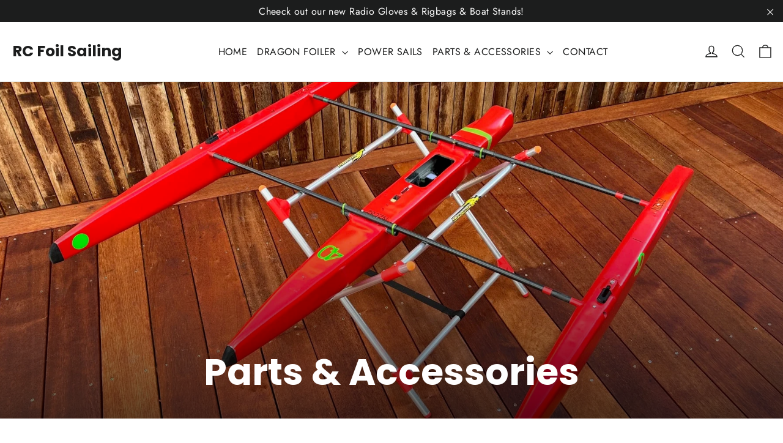

--- FILE ---
content_type: text/html; charset=utf-8
request_url: https://rcfoilsailing.com/collections/spare-parts
body_size: 29665
content:
<!doctype html>
<html class="no-js" lang="en" dir="ltr">
<head>
  <!-- Google Tag Manager -->
<script>(function(w,d,s,l,i){w[l]=w[l]||[];w[l].push({'gtm.start':
new Date().getTime(),event:'gtm.js'});var f=d.getElementsByTagName(s)[0],
j=d.createElement(s),dl=l!='dataLayer'?'&l='+l:'';j.async=true;j.src=
'https://www.googletagmanager.com/gtm.js?id='+i+dl;f.parentNode.insertBefore(j,f);
})(window,document,'script','dataLayer','GTM-MVR5RGVK');</script>
  <!-- End Google Tag Manager -->
  <meta charset="utf-8">
  <meta http-equiv="X-UA-Compatible" content="IE=edge,chrome=1">
  <meta name="viewport" content="width=device-width,initial-scale=1">
  <meta name="theme-color" content="#111111">
  <link rel="canonical" href="https://rcfoilsailing.com/collections/spare-parts">
  <link rel="preconnect" href="https://cdn.shopify.com" crossorigin>
  <link rel="preconnect" href="https://fonts.shopifycdn.com" crossorigin>
  <link rel="dns-prefetch" href="https://productreviews.shopifycdn.com">
  <link rel="dns-prefetch" href="https://ajax.googleapis.com">
  <link rel="dns-prefetch" href="https://maps.googleapis.com">
  <link rel="dns-prefetch" href="https://maps.gstatic.com"><link rel="shortcut icon" href="//rcfoilsailing.com/cdn/shop/files/favicon_32x32.png?v=1703246318" type="image/png" /><title>Parts &amp; Accessories
&ndash; RC Foil Sailing
</title>
<meta name="description" content="Keep your gear in top form by replacing parts as needed, or add an upgrade to your new set up."><meta property="og:site_name" content="RC Foil Sailing">
  <meta property="og:url" content="https://rcfoilsailing.com/collections/spare-parts">
  <meta property="og:title" content="Parts &amp; Accessories">
  <meta property="og:type" content="website">
  <meta property="og:description" content="Keep your gear in top form by replacing parts as needed, or add an upgrade to your new set up."><meta property="og:image" content="http://rcfoilsailing.com/cdn/shop/collections/FDM_hull_components.jpg?v=1752119087">
    <meta property="og:image:secure_url" content="https://rcfoilsailing.com/cdn/shop/collections/FDM_hull_components.jpg?v=1752119087">
    <meta property="og:image:width" content="2016">
    <meta property="og:image:height" content="1512"><meta name="twitter:site" content="@">
  <meta name="twitter:card" content="summary_large_image">
  <meta name="twitter:title" content="Parts &amp; Accessories">
  <meta name="twitter:description" content="Keep your gear in top form by replacing parts as needed, or add an upgrade to your new set up.">
<style data-shopify>@font-face {
  font-family: Poppins;
  font-weight: 700;
  font-style: normal;
  font-display: swap;
  src: url("//rcfoilsailing.com/cdn/fonts/poppins/poppins_n7.56758dcf284489feb014a026f3727f2f20a54626.woff2") format("woff2"),
       url("//rcfoilsailing.com/cdn/fonts/poppins/poppins_n7.f34f55d9b3d3205d2cd6f64955ff4b36f0cfd8da.woff") format("woff");
}

  @font-face {
  font-family: Jost;
  font-weight: 400;
  font-style: normal;
  font-display: swap;
  src: url("//rcfoilsailing.com/cdn/fonts/jost/jost_n4.d47a1b6347ce4a4c9f437608011273009d91f2b7.woff2") format("woff2"),
       url("//rcfoilsailing.com/cdn/fonts/jost/jost_n4.791c46290e672b3f85c3d1c651ef2efa3819eadd.woff") format("woff");
}


  @font-face {
  font-family: Jost;
  font-weight: 600;
  font-style: normal;
  font-display: swap;
  src: url("//rcfoilsailing.com/cdn/fonts/jost/jost_n6.ec1178db7a7515114a2d84e3dd680832b7af8b99.woff2") format("woff2"),
       url("//rcfoilsailing.com/cdn/fonts/jost/jost_n6.b1178bb6bdd3979fef38e103a3816f6980aeaff9.woff") format("woff");
}

  @font-face {
  font-family: Jost;
  font-weight: 400;
  font-style: italic;
  font-display: swap;
  src: url("//rcfoilsailing.com/cdn/fonts/jost/jost_i4.b690098389649750ada222b9763d55796c5283a5.woff2") format("woff2"),
       url("//rcfoilsailing.com/cdn/fonts/jost/jost_i4.fd766415a47e50b9e391ae7ec04e2ae25e7e28b0.woff") format("woff");
}

  @font-face {
  font-family: Jost;
  font-weight: 600;
  font-style: italic;
  font-display: swap;
  src: url("//rcfoilsailing.com/cdn/fonts/jost/jost_i6.9af7e5f39e3a108c08f24047a4276332d9d7b85e.woff2") format("woff2"),
       url("//rcfoilsailing.com/cdn/fonts/jost/jost_i6.2bf310262638f998ed206777ce0b9a3b98b6fe92.woff") format("woff");
}

</style><link href="//rcfoilsailing.com/cdn/shop/t/3/assets/theme.css?v=80042691204605444391732743212" rel="stylesheet" type="text/css" media="all" />
<style data-shopify>:root {
    --typeHeaderPrimary: Poppins;
    --typeHeaderFallback: sans-serif;
    --typeHeaderSize: 35px;
    --typeHeaderWeight: 700;
    --typeHeaderLineHeight: 1.2;
    --typeHeaderSpacing: 0.0em;

    --typeBasePrimary:Jost;
    --typeBaseFallback:sans-serif;
    --typeBaseSize: 17px;
    --typeBaseWeight: 400;
    --typeBaseLineHeight: 1.6;
    --typeBaseSpacing: 0.025em;

    --iconWeight: 3px;
    --iconLinecaps: miter;
  }

  
.collection-hero__content:before,
  .hero__image-wrapper:before,
  .hero__media:before {
    background-image: linear-gradient(to bottom, rgba(0, 0, 0, 0.0) 0%, rgba(0, 0, 0, 0.0) 40%, rgba(0, 0, 0, 0.62) 100%);
  }

  .skrim__item-content .skrim__overlay:after {
    background-image: linear-gradient(to bottom, rgba(0, 0, 0, 0.0) 30%, rgba(0, 0, 0, 0.62) 100%);
  }

  .placeholder-content {
    background-image: linear-gradient(100deg, #ffffff 40%, #f7f7f7 63%, #ffffff 79%);
  }</style><script>
    document.documentElement.className = document.documentElement.className.replace('no-js', 'js');

    window.theme = window.theme || {};
    theme.routes = {
      home: "/",
      cart: "/cart.js",
      cartPage: "/cart",
      cartAdd: "/cart/add.js",
      cartChange: "/cart/change.js",
      search: "/search",
      predictiveSearch: "/search/suggest"
    };
    theme.strings = {
      soldOut: "Sold Out",
      unavailable: "Unavailable",
      inStockLabel: "In stock, ready to ship",
      oneStockLabel: "Low stock - [count] item left",
      otherStockLabel: "Low stock - [count] items left",
      willNotShipUntil: "Ready to ship [date]",
      willBeInStockAfter: "Back in stock [date]",
      waitingForStock: "Inventory on the way",
      cartSavings: "You're saving [savings]",
      cartEmpty: "Your cart is currently empty.",
      cartTermsConfirmation: "You must agree with the terms and conditions of sales to check out",
      searchCollections: "Collections",
      searchPages: "Pages",
      searchArticles: "Articles",
      maxQuantity: "You can only have [quantity] of [title] in your cart."
    };
    theme.settings = {
      cartType: "drawer",
      isCustomerTemplate: false,
      moneyFormat: "${{amount}}",
      predictiveSearch: true,
      predictiveSearchType: null,
      quickView: false,
      themeName: 'Motion',
      themeVersion: "10.4.0"
    };
  </script>

  <script>window.performance && window.performance.mark && window.performance.mark('shopify.content_for_header.start');</script><meta name="google-site-verification" content="Pt6EODyj1JMcd02OjdPkxiak61Twfz8uhceH7EtvRro">
<meta id="shopify-digital-wallet" name="shopify-digital-wallet" content="/84740899135/digital_wallets/dialog">
<meta name="shopify-checkout-api-token" content="0c9d8b0a4a1cb99f029cb148f3a46428">
<link rel="alternate" type="application/atom+xml" title="Feed" href="/collections/spare-parts.atom" />
<link rel="next" href="/collections/spare-parts?page=2">
<link rel="alternate" type="application/json+oembed" href="https://rcfoilsailing.com/collections/spare-parts.oembed">
<script async="async" src="/checkouts/internal/preloads.js?locale=en-NZ"></script>
<link rel="preconnect" href="https://shop.app" crossorigin="anonymous">
<script async="async" src="https://shop.app/checkouts/internal/preloads.js?locale=en-NZ&shop_id=84740899135" crossorigin="anonymous"></script>
<script id="apple-pay-shop-capabilities" type="application/json">{"shopId":84740899135,"countryCode":"NZ","currencyCode":"NZD","merchantCapabilities":["supports3DS"],"merchantId":"gid:\/\/shopify\/Shop\/84740899135","merchantName":"RC Foil Sailing","requiredBillingContactFields":["postalAddress","email","phone"],"requiredShippingContactFields":["postalAddress","email","phone"],"shippingType":"shipping","supportedNetworks":["visa","masterCard","amex","jcb"],"total":{"type":"pending","label":"RC Foil Sailing","amount":"1.00"},"shopifyPaymentsEnabled":true,"supportsSubscriptions":true}</script>
<script id="shopify-features" type="application/json">{"accessToken":"0c9d8b0a4a1cb99f029cb148f3a46428","betas":["rich-media-storefront-analytics"],"domain":"rcfoilsailing.com","predictiveSearch":true,"shopId":84740899135,"locale":"en"}</script>
<script>var Shopify = Shopify || {};
Shopify.shop = "rc-foil-sailing.myshopify.com";
Shopify.locale = "en";
Shopify.currency = {"active":"NZD","rate":"1.0"};
Shopify.country = "NZ";
Shopify.theme = {"name":"Motion","id":163300147519,"schema_name":"Motion","schema_version":"10.4.0","theme_store_id":847,"role":"main"};
Shopify.theme.handle = "null";
Shopify.theme.style = {"id":null,"handle":null};
Shopify.cdnHost = "rcfoilsailing.com/cdn";
Shopify.routes = Shopify.routes || {};
Shopify.routes.root = "/";</script>
<script type="module">!function(o){(o.Shopify=o.Shopify||{}).modules=!0}(window);</script>
<script>!function(o){function n(){var o=[];function n(){o.push(Array.prototype.slice.apply(arguments))}return n.q=o,n}var t=o.Shopify=o.Shopify||{};t.loadFeatures=n(),t.autoloadFeatures=n()}(window);</script>
<script>
  window.ShopifyPay = window.ShopifyPay || {};
  window.ShopifyPay.apiHost = "shop.app\/pay";
  window.ShopifyPay.redirectState = null;
</script>
<script id="shop-js-analytics" type="application/json">{"pageType":"collection"}</script>
<script defer="defer" async type="module" src="//rcfoilsailing.com/cdn/shopifycloud/shop-js/modules/v2/client.init-shop-cart-sync_BT-GjEfc.en.esm.js"></script>
<script defer="defer" async type="module" src="//rcfoilsailing.com/cdn/shopifycloud/shop-js/modules/v2/chunk.common_D58fp_Oc.esm.js"></script>
<script defer="defer" async type="module" src="//rcfoilsailing.com/cdn/shopifycloud/shop-js/modules/v2/chunk.modal_xMitdFEc.esm.js"></script>
<script type="module">
  await import("//rcfoilsailing.com/cdn/shopifycloud/shop-js/modules/v2/client.init-shop-cart-sync_BT-GjEfc.en.esm.js");
await import("//rcfoilsailing.com/cdn/shopifycloud/shop-js/modules/v2/chunk.common_D58fp_Oc.esm.js");
await import("//rcfoilsailing.com/cdn/shopifycloud/shop-js/modules/v2/chunk.modal_xMitdFEc.esm.js");

  window.Shopify.SignInWithShop?.initShopCartSync?.({"fedCMEnabled":true,"windoidEnabled":true});

</script>
<script>
  window.Shopify = window.Shopify || {};
  if (!window.Shopify.featureAssets) window.Shopify.featureAssets = {};
  window.Shopify.featureAssets['shop-js'] = {"shop-cart-sync":["modules/v2/client.shop-cart-sync_DZOKe7Ll.en.esm.js","modules/v2/chunk.common_D58fp_Oc.esm.js","modules/v2/chunk.modal_xMitdFEc.esm.js"],"init-fed-cm":["modules/v2/client.init-fed-cm_B6oLuCjv.en.esm.js","modules/v2/chunk.common_D58fp_Oc.esm.js","modules/v2/chunk.modal_xMitdFEc.esm.js"],"shop-cash-offers":["modules/v2/client.shop-cash-offers_D2sdYoxE.en.esm.js","modules/v2/chunk.common_D58fp_Oc.esm.js","modules/v2/chunk.modal_xMitdFEc.esm.js"],"shop-login-button":["modules/v2/client.shop-login-button_QeVjl5Y3.en.esm.js","modules/v2/chunk.common_D58fp_Oc.esm.js","modules/v2/chunk.modal_xMitdFEc.esm.js"],"pay-button":["modules/v2/client.pay-button_DXTOsIq6.en.esm.js","modules/v2/chunk.common_D58fp_Oc.esm.js","modules/v2/chunk.modal_xMitdFEc.esm.js"],"shop-button":["modules/v2/client.shop-button_DQZHx9pm.en.esm.js","modules/v2/chunk.common_D58fp_Oc.esm.js","modules/v2/chunk.modal_xMitdFEc.esm.js"],"avatar":["modules/v2/client.avatar_BTnouDA3.en.esm.js"],"init-windoid":["modules/v2/client.init-windoid_CR1B-cfM.en.esm.js","modules/v2/chunk.common_D58fp_Oc.esm.js","modules/v2/chunk.modal_xMitdFEc.esm.js"],"init-shop-for-new-customer-accounts":["modules/v2/client.init-shop-for-new-customer-accounts_C_vY_xzh.en.esm.js","modules/v2/client.shop-login-button_QeVjl5Y3.en.esm.js","modules/v2/chunk.common_D58fp_Oc.esm.js","modules/v2/chunk.modal_xMitdFEc.esm.js"],"init-shop-email-lookup-coordinator":["modules/v2/client.init-shop-email-lookup-coordinator_BI7n9ZSv.en.esm.js","modules/v2/chunk.common_D58fp_Oc.esm.js","modules/v2/chunk.modal_xMitdFEc.esm.js"],"init-shop-cart-sync":["modules/v2/client.init-shop-cart-sync_BT-GjEfc.en.esm.js","modules/v2/chunk.common_D58fp_Oc.esm.js","modules/v2/chunk.modal_xMitdFEc.esm.js"],"shop-toast-manager":["modules/v2/client.shop-toast-manager_DiYdP3xc.en.esm.js","modules/v2/chunk.common_D58fp_Oc.esm.js","modules/v2/chunk.modal_xMitdFEc.esm.js"],"init-customer-accounts":["modules/v2/client.init-customer-accounts_D9ZNqS-Q.en.esm.js","modules/v2/client.shop-login-button_QeVjl5Y3.en.esm.js","modules/v2/chunk.common_D58fp_Oc.esm.js","modules/v2/chunk.modal_xMitdFEc.esm.js"],"init-customer-accounts-sign-up":["modules/v2/client.init-customer-accounts-sign-up_iGw4briv.en.esm.js","modules/v2/client.shop-login-button_QeVjl5Y3.en.esm.js","modules/v2/chunk.common_D58fp_Oc.esm.js","modules/v2/chunk.modal_xMitdFEc.esm.js"],"shop-follow-button":["modules/v2/client.shop-follow-button_CqMgW2wH.en.esm.js","modules/v2/chunk.common_D58fp_Oc.esm.js","modules/v2/chunk.modal_xMitdFEc.esm.js"],"checkout-modal":["modules/v2/client.checkout-modal_xHeaAweL.en.esm.js","modules/v2/chunk.common_D58fp_Oc.esm.js","modules/v2/chunk.modal_xMitdFEc.esm.js"],"shop-login":["modules/v2/client.shop-login_D91U-Q7h.en.esm.js","modules/v2/chunk.common_D58fp_Oc.esm.js","modules/v2/chunk.modal_xMitdFEc.esm.js"],"lead-capture":["modules/v2/client.lead-capture_BJmE1dJe.en.esm.js","modules/v2/chunk.common_D58fp_Oc.esm.js","modules/v2/chunk.modal_xMitdFEc.esm.js"],"payment-terms":["modules/v2/client.payment-terms_Ci9AEqFq.en.esm.js","modules/v2/chunk.common_D58fp_Oc.esm.js","modules/v2/chunk.modal_xMitdFEc.esm.js"]};
</script>
<script id="__st">var __st={"a":84740899135,"offset":46800,"reqid":"cf0d8aae-a3a8-4bd4-9ff9-61c6b17117d2-1769527126","pageurl":"rcfoilsailing.com\/collections\/spare-parts","u":"59d0ba4338d2","p":"collection","rtyp":"collection","rid":468864500031};</script>
<script>window.ShopifyPaypalV4VisibilityTracking = true;</script>
<script id="form-persister">!function(){'use strict';const t='contact',e='new_comment',n=[[t,t],['blogs',e],['comments',e],[t,'customer']],o='password',r='form_key',c=['recaptcha-v3-token','g-recaptcha-response','h-captcha-response',o],s=()=>{try{return window.sessionStorage}catch{return}},i='__shopify_v',u=t=>t.elements[r],a=function(){const t=[...n].map((([t,e])=>`form[action*='/${t}']:not([data-nocaptcha='true']) input[name='form_type'][value='${e}']`)).join(',');var e;return e=t,()=>e?[...document.querySelectorAll(e)].map((t=>t.form)):[]}();function m(t){const e=u(t);a().includes(t)&&(!e||!e.value)&&function(t){try{if(!s())return;!function(t){const e=s();if(!e)return;const n=u(t);if(!n)return;const o=n.value;o&&e.removeItem(o)}(t);const e=Array.from(Array(32),(()=>Math.random().toString(36)[2])).join('');!function(t,e){u(t)||t.append(Object.assign(document.createElement('input'),{type:'hidden',name:r})),t.elements[r].value=e}(t,e),function(t,e){const n=s();if(!n)return;const r=[...t.querySelectorAll(`input[type='${o}']`)].map((({name:t})=>t)),u=[...c,...r],a={};for(const[o,c]of new FormData(t).entries())u.includes(o)||(a[o]=c);n.setItem(e,JSON.stringify({[i]:1,action:t.action,data:a}))}(t,e)}catch(e){console.error('failed to persist form',e)}}(t)}const f=t=>{if('true'===t.dataset.persistBound)return;const e=function(t,e){const n=function(t){return'function'==typeof t.submit?t.submit:HTMLFormElement.prototype.submit}(t).bind(t);return function(){let t;return()=>{t||(t=!0,(()=>{try{e(),n()}catch(t){(t=>{console.error('form submit failed',t)})(t)}})(),setTimeout((()=>t=!1),250))}}()}(t,(()=>{m(t)}));!function(t,e){if('function'==typeof t.submit&&'function'==typeof e)try{t.submit=e}catch{}}(t,e),t.addEventListener('submit',(t=>{t.preventDefault(),e()})),t.dataset.persistBound='true'};!function(){function t(t){const e=(t=>{const e=t.target;return e instanceof HTMLFormElement?e:e&&e.form})(t);e&&m(e)}document.addEventListener('submit',t),document.addEventListener('DOMContentLoaded',(()=>{const e=a();for(const t of e)f(t);var n;n=document.body,new window.MutationObserver((t=>{for(const e of t)if('childList'===e.type&&e.addedNodes.length)for(const t of e.addedNodes)1===t.nodeType&&'FORM'===t.tagName&&a().includes(t)&&f(t)})).observe(n,{childList:!0,subtree:!0,attributes:!1}),document.removeEventListener('submit',t)}))}()}();</script>
<script integrity="sha256-4kQ18oKyAcykRKYeNunJcIwy7WH5gtpwJnB7kiuLZ1E=" data-source-attribution="shopify.loadfeatures" defer="defer" src="//rcfoilsailing.com/cdn/shopifycloud/storefront/assets/storefront/load_feature-a0a9edcb.js" crossorigin="anonymous"></script>
<script crossorigin="anonymous" defer="defer" src="//rcfoilsailing.com/cdn/shopifycloud/storefront/assets/shopify_pay/storefront-65b4c6d7.js?v=20250812"></script>
<script data-source-attribution="shopify.dynamic_checkout.dynamic.init">var Shopify=Shopify||{};Shopify.PaymentButton=Shopify.PaymentButton||{isStorefrontPortableWallets:!0,init:function(){window.Shopify.PaymentButton.init=function(){};var t=document.createElement("script");t.src="https://rcfoilsailing.com/cdn/shopifycloud/portable-wallets/latest/portable-wallets.en.js",t.type="module",document.head.appendChild(t)}};
</script>
<script data-source-attribution="shopify.dynamic_checkout.buyer_consent">
  function portableWalletsHideBuyerConsent(e){var t=document.getElementById("shopify-buyer-consent"),n=document.getElementById("shopify-subscription-policy-button");t&&n&&(t.classList.add("hidden"),t.setAttribute("aria-hidden","true"),n.removeEventListener("click",e))}function portableWalletsShowBuyerConsent(e){var t=document.getElementById("shopify-buyer-consent"),n=document.getElementById("shopify-subscription-policy-button");t&&n&&(t.classList.remove("hidden"),t.removeAttribute("aria-hidden"),n.addEventListener("click",e))}window.Shopify?.PaymentButton&&(window.Shopify.PaymentButton.hideBuyerConsent=portableWalletsHideBuyerConsent,window.Shopify.PaymentButton.showBuyerConsent=portableWalletsShowBuyerConsent);
</script>
<script data-source-attribution="shopify.dynamic_checkout.cart.bootstrap">document.addEventListener("DOMContentLoaded",(function(){function t(){return document.querySelector("shopify-accelerated-checkout-cart, shopify-accelerated-checkout")}if(t())Shopify.PaymentButton.init();else{new MutationObserver((function(e,n){t()&&(Shopify.PaymentButton.init(),n.disconnect())})).observe(document.body,{childList:!0,subtree:!0})}}));
</script>
<link id="shopify-accelerated-checkout-styles" rel="stylesheet" media="screen" href="https://rcfoilsailing.com/cdn/shopifycloud/portable-wallets/latest/accelerated-checkout-backwards-compat.css" crossorigin="anonymous">
<style id="shopify-accelerated-checkout-cart">
        #shopify-buyer-consent {
  margin-top: 1em;
  display: inline-block;
  width: 100%;
}

#shopify-buyer-consent.hidden {
  display: none;
}

#shopify-subscription-policy-button {
  background: none;
  border: none;
  padding: 0;
  text-decoration: underline;
  font-size: inherit;
  cursor: pointer;
}

#shopify-subscription-policy-button::before {
  box-shadow: none;
}

      </style>

<script>window.performance && window.performance.mark && window.performance.mark('shopify.content_for_header.end');</script>

  <script src="//rcfoilsailing.com/cdn/shop/t/3/assets/vendor-scripts-v14.js" defer="defer"></script><link rel="stylesheet" href="//rcfoilsailing.com/cdn/shop/t/3/assets/country-flags.css"><script src="//rcfoilsailing.com/cdn/shop/t/3/assets/theme.js?v=103605338227844410371701577500" defer="defer"></script>
<!-- BEGIN app block: shopify://apps/microsoft-clarity/blocks/clarity_js/31c3d126-8116-4b4a-8ba1-baeda7c4aeea -->
<script type="text/javascript">
  (function (c, l, a, r, i, t, y) {
    c[a] = c[a] || function () { (c[a].q = c[a].q || []).push(arguments); };
    t = l.createElement(r); t.async = 1; t.src = "https://www.clarity.ms/tag/" + i + "?ref=shopify";
    y = l.getElementsByTagName(r)[0]; y.parentNode.insertBefore(t, y);

    c.Shopify.loadFeatures([{ name: "consent-tracking-api", version: "0.1" }], error => {
      if (error) {
        console.error("Error loading Shopify features:", error);
        return;
      }

      c[a]('consentv2', {
        ad_Storage: c.Shopify.customerPrivacy.marketingAllowed() ? "granted" : "denied",
        analytics_Storage: c.Shopify.customerPrivacy.analyticsProcessingAllowed() ? "granted" : "denied",
      });
    });

    l.addEventListener("visitorConsentCollected", function (e) {
      c[a]('consentv2', {
        ad_Storage: e.detail.marketingAllowed ? "granted" : "denied",
        analytics_Storage: e.detail.analyticsAllowed ? "granted" : "denied",
      });
    });
  })(window, document, "clarity", "script", "tsyqahi453");
</script>



<!-- END app block --><!-- BEGIN app block: shopify://apps/microsoft-clarity/blocks/brandAgents_js/31c3d126-8116-4b4a-8ba1-baeda7c4aeea -->





<!-- END app block --><link href="https://monorail-edge.shopifysvc.com" rel="dns-prefetch">
<script>(function(){if ("sendBeacon" in navigator && "performance" in window) {try {var session_token_from_headers = performance.getEntriesByType('navigation')[0].serverTiming.find(x => x.name == '_s').description;} catch {var session_token_from_headers = undefined;}var session_cookie_matches = document.cookie.match(/_shopify_s=([^;]*)/);var session_token_from_cookie = session_cookie_matches && session_cookie_matches.length === 2 ? session_cookie_matches[1] : "";var session_token = session_token_from_headers || session_token_from_cookie || "";function handle_abandonment_event(e) {var entries = performance.getEntries().filter(function(entry) {return /monorail-edge.shopifysvc.com/.test(entry.name);});if (!window.abandonment_tracked && entries.length === 0) {window.abandonment_tracked = true;var currentMs = Date.now();var navigation_start = performance.timing.navigationStart;var payload = {shop_id: 84740899135,url: window.location.href,navigation_start,duration: currentMs - navigation_start,session_token,page_type: "collection"};window.navigator.sendBeacon("https://monorail-edge.shopifysvc.com/v1/produce", JSON.stringify({schema_id: "online_store_buyer_site_abandonment/1.1",payload: payload,metadata: {event_created_at_ms: currentMs,event_sent_at_ms: currentMs}}));}}window.addEventListener('pagehide', handle_abandonment_event);}}());</script>
<script id="web-pixels-manager-setup">(function e(e,d,r,n,o){if(void 0===o&&(o={}),!Boolean(null===(a=null===(i=window.Shopify)||void 0===i?void 0:i.analytics)||void 0===a?void 0:a.replayQueue)){var i,a;window.Shopify=window.Shopify||{};var t=window.Shopify;t.analytics=t.analytics||{};var s=t.analytics;s.replayQueue=[],s.publish=function(e,d,r){return s.replayQueue.push([e,d,r]),!0};try{self.performance.mark("wpm:start")}catch(e){}var l=function(){var e={modern:/Edge?\/(1{2}[4-9]|1[2-9]\d|[2-9]\d{2}|\d{4,})\.\d+(\.\d+|)|Firefox\/(1{2}[4-9]|1[2-9]\d|[2-9]\d{2}|\d{4,})\.\d+(\.\d+|)|Chrom(ium|e)\/(9{2}|\d{3,})\.\d+(\.\d+|)|(Maci|X1{2}).+ Version\/(15\.\d+|(1[6-9]|[2-9]\d|\d{3,})\.\d+)([,.]\d+|)( \(\w+\)|)( Mobile\/\w+|) Safari\/|Chrome.+OPR\/(9{2}|\d{3,})\.\d+\.\d+|(CPU[ +]OS|iPhone[ +]OS|CPU[ +]iPhone|CPU IPhone OS|CPU iPad OS)[ +]+(15[._]\d+|(1[6-9]|[2-9]\d|\d{3,})[._]\d+)([._]\d+|)|Android:?[ /-](13[3-9]|1[4-9]\d|[2-9]\d{2}|\d{4,})(\.\d+|)(\.\d+|)|Android.+Firefox\/(13[5-9]|1[4-9]\d|[2-9]\d{2}|\d{4,})\.\d+(\.\d+|)|Android.+Chrom(ium|e)\/(13[3-9]|1[4-9]\d|[2-9]\d{2}|\d{4,})\.\d+(\.\d+|)|SamsungBrowser\/([2-9]\d|\d{3,})\.\d+/,legacy:/Edge?\/(1[6-9]|[2-9]\d|\d{3,})\.\d+(\.\d+|)|Firefox\/(5[4-9]|[6-9]\d|\d{3,})\.\d+(\.\d+|)|Chrom(ium|e)\/(5[1-9]|[6-9]\d|\d{3,})\.\d+(\.\d+|)([\d.]+$|.*Safari\/(?![\d.]+ Edge\/[\d.]+$))|(Maci|X1{2}).+ Version\/(10\.\d+|(1[1-9]|[2-9]\d|\d{3,})\.\d+)([,.]\d+|)( \(\w+\)|)( Mobile\/\w+|) Safari\/|Chrome.+OPR\/(3[89]|[4-9]\d|\d{3,})\.\d+\.\d+|(CPU[ +]OS|iPhone[ +]OS|CPU[ +]iPhone|CPU IPhone OS|CPU iPad OS)[ +]+(10[._]\d+|(1[1-9]|[2-9]\d|\d{3,})[._]\d+)([._]\d+|)|Android:?[ /-](13[3-9]|1[4-9]\d|[2-9]\d{2}|\d{4,})(\.\d+|)(\.\d+|)|Mobile Safari.+OPR\/([89]\d|\d{3,})\.\d+\.\d+|Android.+Firefox\/(13[5-9]|1[4-9]\d|[2-9]\d{2}|\d{4,})\.\d+(\.\d+|)|Android.+Chrom(ium|e)\/(13[3-9]|1[4-9]\d|[2-9]\d{2}|\d{4,})\.\d+(\.\d+|)|Android.+(UC? ?Browser|UCWEB|U3)[ /]?(15\.([5-9]|\d{2,})|(1[6-9]|[2-9]\d|\d{3,})\.\d+)\.\d+|SamsungBrowser\/(5\.\d+|([6-9]|\d{2,})\.\d+)|Android.+MQ{2}Browser\/(14(\.(9|\d{2,})|)|(1[5-9]|[2-9]\d|\d{3,})(\.\d+|))(\.\d+|)|K[Aa][Ii]OS\/(3\.\d+|([4-9]|\d{2,})\.\d+)(\.\d+|)/},d=e.modern,r=e.legacy,n=navigator.userAgent;return n.match(d)?"modern":n.match(r)?"legacy":"unknown"}(),u="modern"===l?"modern":"legacy",c=(null!=n?n:{modern:"",legacy:""})[u],f=function(e){return[e.baseUrl,"/wpm","/b",e.hashVersion,"modern"===e.buildTarget?"m":"l",".js"].join("")}({baseUrl:d,hashVersion:r,buildTarget:u}),m=function(e){var d=e.version,r=e.bundleTarget,n=e.surface,o=e.pageUrl,i=e.monorailEndpoint;return{emit:function(e){var a=e.status,t=e.errorMsg,s=(new Date).getTime(),l=JSON.stringify({metadata:{event_sent_at_ms:s},events:[{schema_id:"web_pixels_manager_load/3.1",payload:{version:d,bundle_target:r,page_url:o,status:a,surface:n,error_msg:t},metadata:{event_created_at_ms:s}}]});if(!i)return console&&console.warn&&console.warn("[Web Pixels Manager] No Monorail endpoint provided, skipping logging."),!1;try{return self.navigator.sendBeacon.bind(self.navigator)(i,l)}catch(e){}var u=new XMLHttpRequest;try{return u.open("POST",i,!0),u.setRequestHeader("Content-Type","text/plain"),u.send(l),!0}catch(e){return console&&console.warn&&console.warn("[Web Pixels Manager] Got an unhandled error while logging to Monorail."),!1}}}}({version:r,bundleTarget:l,surface:e.surface,pageUrl:self.location.href,monorailEndpoint:e.monorailEndpoint});try{o.browserTarget=l,function(e){var d=e.src,r=e.async,n=void 0===r||r,o=e.onload,i=e.onerror,a=e.sri,t=e.scriptDataAttributes,s=void 0===t?{}:t,l=document.createElement("script"),u=document.querySelector("head"),c=document.querySelector("body");if(l.async=n,l.src=d,a&&(l.integrity=a,l.crossOrigin="anonymous"),s)for(var f in s)if(Object.prototype.hasOwnProperty.call(s,f))try{l.dataset[f]=s[f]}catch(e){}if(o&&l.addEventListener("load",o),i&&l.addEventListener("error",i),u)u.appendChild(l);else{if(!c)throw new Error("Did not find a head or body element to append the script");c.appendChild(l)}}({src:f,async:!0,onload:function(){if(!function(){var e,d;return Boolean(null===(d=null===(e=window.Shopify)||void 0===e?void 0:e.analytics)||void 0===d?void 0:d.initialized)}()){var d=window.webPixelsManager.init(e)||void 0;if(d){var r=window.Shopify.analytics;r.replayQueue.forEach((function(e){var r=e[0],n=e[1],o=e[2];d.publishCustomEvent(r,n,o)})),r.replayQueue=[],r.publish=d.publishCustomEvent,r.visitor=d.visitor,r.initialized=!0}}},onerror:function(){return m.emit({status:"failed",errorMsg:"".concat(f," has failed to load")})},sri:function(e){var d=/^sha384-[A-Za-z0-9+/=]+$/;return"string"==typeof e&&d.test(e)}(c)?c:"",scriptDataAttributes:o}),m.emit({status:"loading"})}catch(e){m.emit({status:"failed",errorMsg:(null==e?void 0:e.message)||"Unknown error"})}}})({shopId: 84740899135,storefrontBaseUrl: "https://rcfoilsailing.com",extensionsBaseUrl: "https://extensions.shopifycdn.com/cdn/shopifycloud/web-pixels-manager",monorailEndpoint: "https://monorail-edge.shopifysvc.com/unstable/produce_batch",surface: "storefront-renderer",enabledBetaFlags: ["2dca8a86"],webPixelsConfigList: [{"id":"1907392831","configuration":"{\"projectId\":\"tsyqahi453\"}","eventPayloadVersion":"v1","runtimeContext":"STRICT","scriptVersion":"cf1781658ed156031118fc4bbc2ed159","type":"APP","apiClientId":240074326017,"privacyPurposes":[],"capabilities":["advanced_dom_events"],"dataSharingAdjustments":{"protectedCustomerApprovalScopes":["read_customer_personal_data"]}},{"id":"846496063","configuration":"{\"config\":\"{\\\"google_tag_ids\\\":[\\\"G-JP4XM86LTM\\\",\\\"GT-WFM37GJ\\\"],\\\"target_country\\\":\\\"NZ\\\",\\\"gtag_events\\\":[{\\\"type\\\":\\\"search\\\",\\\"action_label\\\":\\\"G-JP4XM86LTM\\\"},{\\\"type\\\":\\\"begin_checkout\\\",\\\"action_label\\\":\\\"G-JP4XM86LTM\\\"},{\\\"type\\\":\\\"view_item\\\",\\\"action_label\\\":[\\\"G-JP4XM86LTM\\\",\\\"MC-V6X5626KVL\\\"]},{\\\"type\\\":\\\"purchase\\\",\\\"action_label\\\":[\\\"G-JP4XM86LTM\\\",\\\"MC-V6X5626KVL\\\"]},{\\\"type\\\":\\\"page_view\\\",\\\"action_label\\\":[\\\"G-JP4XM86LTM\\\",\\\"MC-V6X5626KVL\\\"]},{\\\"type\\\":\\\"add_payment_info\\\",\\\"action_label\\\":\\\"G-JP4XM86LTM\\\"},{\\\"type\\\":\\\"add_to_cart\\\",\\\"action_label\\\":\\\"G-JP4XM86LTM\\\"}],\\\"enable_monitoring_mode\\\":false}\"}","eventPayloadVersion":"v1","runtimeContext":"OPEN","scriptVersion":"b2a88bafab3e21179ed38636efcd8a93","type":"APP","apiClientId":1780363,"privacyPurposes":[],"dataSharingAdjustments":{"protectedCustomerApprovalScopes":["read_customer_address","read_customer_email","read_customer_name","read_customer_personal_data","read_customer_phone"]}},{"id":"shopify-app-pixel","configuration":"{}","eventPayloadVersion":"v1","runtimeContext":"STRICT","scriptVersion":"0450","apiClientId":"shopify-pixel","type":"APP","privacyPurposes":["ANALYTICS","MARKETING"]},{"id":"shopify-custom-pixel","eventPayloadVersion":"v1","runtimeContext":"LAX","scriptVersion":"0450","apiClientId":"shopify-pixel","type":"CUSTOM","privacyPurposes":["ANALYTICS","MARKETING"]}],isMerchantRequest: false,initData: {"shop":{"name":"RC Foil Sailing","paymentSettings":{"currencyCode":"NZD"},"myshopifyDomain":"rc-foil-sailing.myshopify.com","countryCode":"NZ","storefrontUrl":"https:\/\/rcfoilsailing.com"},"customer":null,"cart":null,"checkout":null,"productVariants":[],"purchasingCompany":null},},"https://rcfoilsailing.com/cdn","fcfee988w5aeb613cpc8e4bc33m6693e112",{"modern":"","legacy":""},{"shopId":"84740899135","storefrontBaseUrl":"https:\/\/rcfoilsailing.com","extensionBaseUrl":"https:\/\/extensions.shopifycdn.com\/cdn\/shopifycloud\/web-pixels-manager","surface":"storefront-renderer","enabledBetaFlags":"[\"2dca8a86\"]","isMerchantRequest":"false","hashVersion":"fcfee988w5aeb613cpc8e4bc33m6693e112","publish":"custom","events":"[[\"page_viewed\",{}],[\"collection_viewed\",{\"collection\":{\"id\":\"468864500031\",\"title\":\"Parts \u0026 Accessories\",\"productVariants\":[{\"price\":{\"amount\":157.0,\"currencyCode\":\"NZD\"},\"product\":{\"title\":\"1.0 m Rig Bag Six Pocket\",\"vendor\":\"RC Foil Sailing\",\"id\":\"10026686480703\",\"untranslatedTitle\":\"1.0 m Rig Bag Six Pocket\",\"url\":\"\/products\/rig-bag-six-pocket-1-0m\",\"type\":\"Parts \u0026 Upgrades\"},\"id\":\"51091550306623\",\"image\":{\"src\":\"\/\/rcfoilsailing.com\/cdn\/shop\/files\/1M-rig-bag-holds-up-to-six-rigs.png?v=1752126742\"},\"sku\":null,\"title\":\"Default Title\",\"untranslatedTitle\":\"Default Title\"},{\"price\":{\"amount\":155.0,\"currencyCode\":\"NZD\"},\"product\":{\"title\":\"Boat Stand - DragonFoiler 65\",\"vendor\":\"RC Foil Sailing\",\"id\":\"10026694508863\",\"untranslatedTitle\":\"Boat Stand - DragonFoiler 65\",\"url\":\"\/products\/dual-mode-boat-stand-dragonfoiler-65\",\"type\":\"Parts \u0026 Upgrades\"},\"id\":\"51091579633983\",\"image\":{\"src\":\"\/\/rcfoilsailing.com\/cdn\/shop\/files\/DragonFoiler65Stand.jpg?v=1752127956\"},\"sku\":null,\"title\":\"Default Title\",\"untranslatedTitle\":\"Default Title\"},{\"price\":{\"amount\":155.0,\"currencyCode\":\"NZD\"},\"product\":{\"title\":\"Boat Stand - DragonFoiler 95\",\"vendor\":\"RC Foil Sailing\",\"id\":\"10026701422911\",\"untranslatedTitle\":\"Boat Stand - DragonFoiler 95\",\"url\":\"\/products\/boat-stand-dragonfoiler-65-copy\",\"type\":\"Parts \u0026 Upgrades\"},\"id\":\"51091630588223\",\"image\":{\"src\":\"\/\/rcfoilsailing.com\/cdn\/shop\/files\/DragonFoiler95Stand.jpg?v=1752128825\"},\"sku\":null,\"title\":\"Default Title\",\"untranslatedTitle\":\"Default Title\"},{\"price\":{\"amount\":165.0,\"currencyCode\":\"NZD\"},\"product\":{\"title\":\"Boat Stand - Mini 40\",\"vendor\":\"RC Foil Sailing\",\"id\":\"10026701685055\",\"untranslatedTitle\":\"Boat Stand - Mini 40\",\"url\":\"\/products\/boat-stand-mini-40\",\"type\":\"Parts \u0026 Upgrades\"},\"id\":\"51091634585919\",\"image\":{\"src\":\"\/\/rcfoilsailing.com\/cdn\/shop\/files\/Mini40Stand.jpg?v=1752128794\"},\"sku\":null,\"title\":\"Default Title\",\"untranslatedTitle\":\"Default Title\"},{\"price\":{\"amount\":85.0,\"currencyCode\":\"NZD\"},\"product\":{\"title\":\"DragonFoiler 65 centre board with bolt assembly fitted\",\"vendor\":\"RC Foil Sailing\",\"id\":\"10031408415039\",\"untranslatedTitle\":\"DragonFoiler 65 centre board with bolt assembly fitted\",\"url\":\"\/products\/dragonfoiler-65-centre-board-with-bolt-assembly-fitted\",\"type\":\"Parts \u0026 Upgrades\"},\"id\":\"51109972017471\",\"image\":{\"src\":\"\/\/rcfoilsailing.com\/cdn\/shop\/files\/DragonFoiler-65-Centre-Board.png?v=1752634201\"},\"sku\":null,\"title\":\"Default Title\",\"untranslatedTitle\":\"Default Title\"},{\"price\":{\"amount\":170.0,\"currencyCode\":\"NZD\"},\"product\":{\"title\":\"DragonFoiler 65 foil set port and starboard\",\"vendor\":\"RC Foil Sailing\",\"id\":\"10031399076159\",\"untranslatedTitle\":\"DragonFoiler 65 foil set port and starboard\",\"url\":\"\/products\/dragonfoiler-65-foil-set-port-and-starboard\",\"type\":\"Parts \u0026 Upgrades\"},\"id\":\"51109933809983\",\"image\":{\"src\":\"\/\/rcfoilsailing.com\/cdn\/shop\/files\/DragonFoiler-65-foil-set.png?v=1752633421\"},\"sku\":null,\"title\":\"Default Title\",\"untranslatedTitle\":\"Default Title\"},{\"price\":{\"amount\":42.0,\"currencyCode\":\"NZD\"},\"product\":{\"title\":\"DragonFoiler 65 for’d and aft beam mount set of 2 parts\",\"vendor\":\"RC Foil Sailing\",\"id\":\"10031398781247\",\"untranslatedTitle\":\"DragonFoiler 65 for’d and aft beam mount set of 2 parts\",\"url\":\"\/products\/dragonfoiler-65-for-d-and-aft-beam-mount-set-of-2-parts\",\"type\":\"Parts \u0026 Upgrades\"},\"id\":\"51109932269887\",\"image\":{\"src\":\"\/\/rcfoilsailing.com\/cdn\/shop\/files\/DragonFoiler-65-centre-hull-beam-mounts.png?v=1752633361\"},\"sku\":null,\"title\":\"Default Title\",\"untranslatedTitle\":\"Default Title\"},{\"price\":{\"amount\":314.0,\"currencyCode\":\"NZD\"},\"product\":{\"title\":\"DragonFoiler 65 replacement Ama hulls Port and Starboard\",\"vendor\":\"RC Foil Sailing\",\"id\":\"10031409201471\",\"untranslatedTitle\":\"DragonFoiler 65 replacement Ama hulls Port and Starboard\",\"url\":\"\/products\/dragonfoiler-65-replacement-ama-hulls-port-and-starboard\",\"type\":\"Parts \u0026 Upgrades\"},\"id\":\"51109977588031\",\"image\":{\"src\":\"\/\/rcfoilsailing.com\/cdn\/shop\/files\/DragonFoiler-65-Ama-set.png?v=1752634293\"},\"sku\":null,\"title\":\"Default Title\",\"untranslatedTitle\":\"Default Title\"},{\"price\":{\"amount\":140.0,\"currencyCode\":\"NZD\"},\"product\":{\"title\":\"DragonFoiler 65 replacement Carbon Fibre beam set of 4 parts\",\"vendor\":\"RC Foil Sailing\",\"id\":\"10031392391487\",\"untranslatedTitle\":\"DragonFoiler 65 replacement Carbon Fibre beam set of 4 parts\",\"url\":\"\/products\/dragonfoiler-65-replacement-carbon-fibre-beam-set-of-4-parts\",\"type\":\"Parts \u0026 Upgrades\"},\"id\":\"51109908218175\",\"image\":{\"src\":\"\/\/rcfoilsailing.com\/cdn\/shop\/files\/DragonFoiler-65-Carbon-beam-set.png?v=1752633300\"},\"sku\":null,\"title\":\"Default Title\",\"untranslatedTitle\":\"Default Title\"},{\"price\":{\"amount\":102.0,\"currencyCode\":\"NZD\"},\"product\":{\"title\":\"DragonFoiler 65 rudder and wing set\",\"vendor\":\"RC Foil Sailing\",\"id\":\"10031408218431\",\"untranslatedTitle\":\"DragonFoiler 65 rudder and wing set\",\"url\":\"\/products\/dragonfoiler-65-rudder-and-wing-set\",\"type\":\"Parts \u0026 Upgrades\"},\"id\":\"51109968216383\",\"image\":{\"src\":\"\/\/rcfoilsailing.com\/cdn\/shop\/files\/DragonFoiler-65-Rudder.png?v=1752634143\"},\"sku\":null,\"title\":\"Default Title\",\"untranslatedTitle\":\"Default Title\"},{\"price\":{\"amount\":30.0,\"currencyCode\":\"NZD\"},\"product\":{\"title\":\"DragonFoiler 95 bow bumper set of 2\",\"vendor\":\"RC Foil Sailing\",\"id\":\"10031388000575\",\"untranslatedTitle\":\"DragonFoiler 95 bow bumper set of 2\",\"url\":\"\/products\/dragonfoiler-95-bow-bumper-set-of-2\",\"type\":\"Parts \u0026 Upgrades\"},\"id\":\"51109890851135\",\"image\":{\"src\":\"\/\/rcfoilsailing.com\/cdn\/shop\/files\/DragonFoiler-95-Bow-bumper-set-of-2_e5540ef3-c96f-418b-9e82-f195c6fe0240.png?v=1752631878\"},\"sku\":null,\"title\":\"Default Title\",\"untranslatedTitle\":\"Default Title\"},{\"price\":{\"amount\":128.0,\"currencyCode\":\"NZD\"},\"product\":{\"title\":\"DragonFoiler 95 centre board with bolt assembly fitted\",\"vendor\":\"RC Foil Sailing\",\"id\":\"10031387771199\",\"untranslatedTitle\":\"DragonFoiler 95 centre board with bolt assembly fitted\",\"url\":\"\/products\/dragonfoiler-95-centre-board-with-bolt-assembly-fitted\",\"type\":\"Parts \u0026 Upgrades\"},\"id\":\"51109890130239\",\"image\":{\"src\":\"\/\/rcfoilsailing.com\/cdn\/shop\/files\/DragonFoiler-95-Centre-Board_b4738a7c-2b2a-4470-8db7-c16af49868a7.png?v=1752631838\"},\"sku\":null,\"title\":\"Default Title\",\"untranslatedTitle\":\"Default Title\"},{\"price\":{\"amount\":84.0,\"currencyCode\":\"NZD\"},\"product\":{\"title\":\"DragonFoiler 95 for’d and aft beam mount set of 2 parts\",\"vendor\":\"RC Foil Sailing\",\"id\":\"10031384559935\",\"untranslatedTitle\":\"DragonFoiler 95 for’d and aft beam mount set of 2 parts\",\"url\":\"\/products\/dragonfoiler-95-for-d-and-aft-beam-mount-set-of-2-parts\",\"type\":\"Parts \u0026 Upgrades\"},\"id\":\"51109873942847\",\"image\":{\"src\":\"\/\/rcfoilsailing.com\/cdn\/shop\/files\/DragonFoiler-95-Beam-mounts-forward-and-aft-set_1adb4b56-24af-4d50-91d9-82ef8594137f.png?v=1752631146\"},\"sku\":null,\"title\":\"Default Title\",\"untranslatedTitle\":\"Default Title\"},{\"price\":{\"amount\":195.0,\"currencyCode\":\"NZD\"},\"product\":{\"title\":\"DragonFoiler 95 replacement Carbon Fibre beam set of 4 parts\",\"vendor\":\"RC Foil Sailing\",\"id\":\"10031383052607\",\"untranslatedTitle\":\"DragonFoiler 95 replacement Carbon Fibre beam set of 4 parts\",\"url\":\"\/products\/dragonfoiler-95-replacement-carbon-fibre-beam-set-of-4-parts\",\"type\":\"Parts \u0026 Upgrades\"},\"id\":\"51109867651391\",\"image\":{\"src\":\"\/\/rcfoilsailing.com\/cdn\/shop\/files\/DragonFoiler-95-carbon-beam-set-of-four.png?v=1752725379\"},\"sku\":null,\"title\":\"Default Title\",\"untranslatedTitle\":\"Default Title\"},{\"price\":{\"amount\":256.0,\"currencyCode\":\"NZD\"},\"product\":{\"title\":\"DragonFoiler 95 V5 foil set port and starboard\",\"vendor\":\"RC Foil Sailing\",\"id\":\"10031384756543\",\"untranslatedTitle\":\"DragonFoiler 95 V5 foil set port and starboard\",\"url\":\"\/products\/dragonfoiler-95-v5-foil-set-port-and-starboard\",\"type\":\"Parts \u0026 Upgrades\"},\"id\":\"51109876564287\",\"image\":{\"src\":\"\/\/rcfoilsailing.com\/cdn\/shop\/files\/DragonFoiler-95-V-5-foil-set_0601f76f-1c22-41c2-bb6e-c0d7d53dafd8.png?v=1752631233\"},\"sku\":null,\"title\":\"Default Title\",\"untranslatedTitle\":\"Default Title\"},{\"price\":{\"amount\":175.0,\"currencyCode\":\"NZD\"},\"product\":{\"title\":\"DragonFoiler 95 V5 rudder and wing set\",\"vendor\":\"RC Foil Sailing\",\"id\":\"10031385248063\",\"untranslatedTitle\":\"DragonFoiler 95 V5 rudder and wing set\",\"url\":\"\/products\/dragonfoiler-95-foil-adjuster-set-of-2-with-fastenings\",\"type\":\"Parts \u0026 Upgrades\"},\"id\":\"51109877416255\",\"image\":{\"src\":\"\/\/rcfoilsailing.com\/cdn\/shop\/files\/Foil_ad5c62ac-a22b-4d42-a9cd-f51e5590584b.png?v=1752631711\"},\"sku\":null,\"title\":\"Default Title\",\"untranslatedTitle\":\"Default Title\"},{\"price\":{\"amount\":496.0,\"currencyCode\":\"NZD\"},\"product\":{\"title\":\"DragonFoiler replacement Ama hulls Port and Starboard\",\"vendor\":\"RC Foil Sailing\",\"id\":\"10031388328255\",\"untranslatedTitle\":\"DragonFoiler replacement Ama hulls Port and Starboard\",\"url\":\"\/products\/dragonfoiler-replacement-ama-hulls-port-and-starboard\",\"type\":\"Parts \u0026 Upgrades\"},\"id\":\"51109892423999\",\"image\":{\"src\":\"\/\/rcfoilsailing.com\/cdn\/shop\/files\/DragonFoiler-95-ama-set_e413a196-08ad-48c3-8d3e-ca918b74cef5.png?v=1752631963\"},\"sku\":null,\"title\":\"Default Title\",\"untranslatedTitle\":\"Default Title\"},{\"price\":{\"amount\":147.0,\"currencyCode\":\"NZD\"},\"product\":{\"title\":\"Flysky i6x Transmitter and IA6B receiver\",\"vendor\":\"RC Foil Sailing\",\"id\":\"9579951423807\",\"untranslatedTitle\":\"Flysky i6x Transmitter and IA6B receiver\",\"url\":\"\/products\/fly-sky-i6x-transmitter-and-ia6b-receiver\",\"type\":\"Parts \u0026 Upgrades\"},\"id\":\"49289868607807\",\"image\":{\"src\":\"\/\/rcfoilsailing.com\/cdn\/shop\/files\/FS-I6X-RC-Sailing-Control.png?v=1722209711\"},\"sku\":\"\",\"title\":\"Default Title\",\"untranslatedTitle\":\"Default Title\"},{\"price\":{\"amount\":25.0,\"currencyCode\":\"NZD\"},\"product\":{\"title\":\"Mini 40, Mini 20 and our earlier DragonFoiler 95 carbon versions Foil Adjuster Set of 2 with Fastenings\",\"vendor\":\"RC Foil Sailing\",\"id\":\"10032033857855\",\"untranslatedTitle\":\"Mini 40, Mini 20 and our earlier DragonFoiler 95 carbon versions Foil Adjuster Set of 2 with Fastenings\",\"url\":\"\/products\/dragonfoiler-95-foil-adjuster-set-of-2-with-fastenings-1\",\"type\":\"Parts \u0026 Upgrades\"},\"id\":\"51112780202303\",\"image\":{\"src\":\"\/\/rcfoilsailing.com\/cdn\/shop\/files\/V-4-Foil-adjusters.png?v=1752726241\"},\"sku\":null,\"title\":\"Default Title\",\"untranslatedTitle\":\"Default Title\"}]}}]]"});</script><script>
  window.ShopifyAnalytics = window.ShopifyAnalytics || {};
  window.ShopifyAnalytics.meta = window.ShopifyAnalytics.meta || {};
  window.ShopifyAnalytics.meta.currency = 'NZD';
  var meta = {"products":[{"id":10026686480703,"gid":"gid:\/\/shopify\/Product\/10026686480703","vendor":"RC Foil Sailing","type":"Parts \u0026 Upgrades","handle":"rig-bag-six-pocket-1-0m","variants":[{"id":51091550306623,"price":15700,"name":"1.0 m Rig Bag Six Pocket","public_title":null,"sku":null}],"remote":false},{"id":10026694508863,"gid":"gid:\/\/shopify\/Product\/10026694508863","vendor":"RC Foil Sailing","type":"Parts \u0026 Upgrades","handle":"dual-mode-boat-stand-dragonfoiler-65","variants":[{"id":51091579633983,"price":15500,"name":"Boat Stand - DragonFoiler 65","public_title":null,"sku":null}],"remote":false},{"id":10026701422911,"gid":"gid:\/\/shopify\/Product\/10026701422911","vendor":"RC Foil Sailing","type":"Parts \u0026 Upgrades","handle":"boat-stand-dragonfoiler-65-copy","variants":[{"id":51091630588223,"price":15500,"name":"Boat Stand - DragonFoiler 95","public_title":null,"sku":null}],"remote":false},{"id":10026701685055,"gid":"gid:\/\/shopify\/Product\/10026701685055","vendor":"RC Foil Sailing","type":"Parts \u0026 Upgrades","handle":"boat-stand-mini-40","variants":[{"id":51091634585919,"price":16500,"name":"Boat Stand - Mini 40","public_title":null,"sku":null}],"remote":false},{"id":10031408415039,"gid":"gid:\/\/shopify\/Product\/10031408415039","vendor":"RC Foil Sailing","type":"Parts \u0026 Upgrades","handle":"dragonfoiler-65-centre-board-with-bolt-assembly-fitted","variants":[{"id":51109972017471,"price":8500,"name":"DragonFoiler 65 centre board with bolt assembly fitted","public_title":null,"sku":null}],"remote":false},{"id":10031399076159,"gid":"gid:\/\/shopify\/Product\/10031399076159","vendor":"RC Foil Sailing","type":"Parts \u0026 Upgrades","handle":"dragonfoiler-65-foil-set-port-and-starboard","variants":[{"id":51109933809983,"price":17000,"name":"DragonFoiler 65 foil set port and starboard","public_title":null,"sku":null}],"remote":false},{"id":10031398781247,"gid":"gid:\/\/shopify\/Product\/10031398781247","vendor":"RC Foil Sailing","type":"Parts \u0026 Upgrades","handle":"dragonfoiler-65-for-d-and-aft-beam-mount-set-of-2-parts","variants":[{"id":51109932269887,"price":4200,"name":"DragonFoiler 65 for’d and aft beam mount set of 2 parts","public_title":null,"sku":null}],"remote":false},{"id":10031409201471,"gid":"gid:\/\/shopify\/Product\/10031409201471","vendor":"RC Foil Sailing","type":"Parts \u0026 Upgrades","handle":"dragonfoiler-65-replacement-ama-hulls-port-and-starboard","variants":[{"id":51109977588031,"price":31400,"name":"DragonFoiler 65 replacement Ama hulls Port and Starboard","public_title":null,"sku":null}],"remote":false},{"id":10031392391487,"gid":"gid:\/\/shopify\/Product\/10031392391487","vendor":"RC Foil Sailing","type":"Parts \u0026 Upgrades","handle":"dragonfoiler-65-replacement-carbon-fibre-beam-set-of-4-parts","variants":[{"id":51109908218175,"price":14000,"name":"DragonFoiler 65 replacement Carbon Fibre beam set of 4 parts","public_title":null,"sku":null}],"remote":false},{"id":10031408218431,"gid":"gid:\/\/shopify\/Product\/10031408218431","vendor":"RC Foil Sailing","type":"Parts \u0026 Upgrades","handle":"dragonfoiler-65-rudder-and-wing-set","variants":[{"id":51109968216383,"price":10200,"name":"DragonFoiler 65 rudder and wing set","public_title":null,"sku":null}],"remote":false},{"id":10031388000575,"gid":"gid:\/\/shopify\/Product\/10031388000575","vendor":"RC Foil Sailing","type":"Parts \u0026 Upgrades","handle":"dragonfoiler-95-bow-bumper-set-of-2","variants":[{"id":51109890851135,"price":3000,"name":"DragonFoiler 95 bow bumper set of 2","public_title":null,"sku":null}],"remote":false},{"id":10031387771199,"gid":"gid:\/\/shopify\/Product\/10031387771199","vendor":"RC Foil Sailing","type":"Parts \u0026 Upgrades","handle":"dragonfoiler-95-centre-board-with-bolt-assembly-fitted","variants":[{"id":51109890130239,"price":12800,"name":"DragonFoiler 95 centre board with bolt assembly fitted","public_title":null,"sku":null}],"remote":false},{"id":10031384559935,"gid":"gid:\/\/shopify\/Product\/10031384559935","vendor":"RC Foil Sailing","type":"Parts \u0026 Upgrades","handle":"dragonfoiler-95-for-d-and-aft-beam-mount-set-of-2-parts","variants":[{"id":51109873942847,"price":8400,"name":"DragonFoiler 95 for’d and aft beam mount set of 2 parts","public_title":null,"sku":null}],"remote":false},{"id":10031383052607,"gid":"gid:\/\/shopify\/Product\/10031383052607","vendor":"RC Foil Sailing","type":"Parts \u0026 Upgrades","handle":"dragonfoiler-95-replacement-carbon-fibre-beam-set-of-4-parts","variants":[{"id":51109867651391,"price":19500,"name":"DragonFoiler 95 replacement Carbon Fibre beam set of 4 parts","public_title":null,"sku":null}],"remote":false},{"id":10031384756543,"gid":"gid:\/\/shopify\/Product\/10031384756543","vendor":"RC Foil Sailing","type":"Parts \u0026 Upgrades","handle":"dragonfoiler-95-v5-foil-set-port-and-starboard","variants":[{"id":51109876564287,"price":25600,"name":"DragonFoiler 95 V5 foil set port and starboard","public_title":null,"sku":null}],"remote":false},{"id":10031385248063,"gid":"gid:\/\/shopify\/Product\/10031385248063","vendor":"RC Foil Sailing","type":"Parts \u0026 Upgrades","handle":"dragonfoiler-95-foil-adjuster-set-of-2-with-fastenings","variants":[{"id":51109877416255,"price":17500,"name":"DragonFoiler 95 V5 rudder and wing set","public_title":null,"sku":null}],"remote":false},{"id":10031388328255,"gid":"gid:\/\/shopify\/Product\/10031388328255","vendor":"RC Foil Sailing","type":"Parts \u0026 Upgrades","handle":"dragonfoiler-replacement-ama-hulls-port-and-starboard","variants":[{"id":51109892423999,"price":49600,"name":"DragonFoiler replacement Ama hulls Port and Starboard","public_title":null,"sku":null}],"remote":false},{"id":9579951423807,"gid":"gid:\/\/shopify\/Product\/9579951423807","vendor":"RC Foil Sailing","type":"Parts \u0026 Upgrades","handle":"fly-sky-i6x-transmitter-and-ia6b-receiver","variants":[{"id":49289868607807,"price":14700,"name":"Flysky i6x Transmitter and IA6B receiver","public_title":null,"sku":""}],"remote":false},{"id":10032033857855,"gid":"gid:\/\/shopify\/Product\/10032033857855","vendor":"RC Foil Sailing","type":"Parts \u0026 Upgrades","handle":"dragonfoiler-95-foil-adjuster-set-of-2-with-fastenings-1","variants":[{"id":51112780202303,"price":2500,"name":"Mini 40, Mini 20 and our earlier DragonFoiler 95 carbon versions Foil Adjuster Set of 2 with Fastenings","public_title":null,"sku":null}],"remote":false}],"page":{"pageType":"collection","resourceType":"collection","resourceId":468864500031,"requestId":"cf0d8aae-a3a8-4bd4-9ff9-61c6b17117d2-1769527126"}};
  for (var attr in meta) {
    window.ShopifyAnalytics.meta[attr] = meta[attr];
  }
</script>
<script class="analytics">
  (function () {
    var customDocumentWrite = function(content) {
      var jquery = null;

      if (window.jQuery) {
        jquery = window.jQuery;
      } else if (window.Checkout && window.Checkout.$) {
        jquery = window.Checkout.$;
      }

      if (jquery) {
        jquery('body').append(content);
      }
    };

    var hasLoggedConversion = function(token) {
      if (token) {
        return document.cookie.indexOf('loggedConversion=' + token) !== -1;
      }
      return false;
    }

    var setCookieIfConversion = function(token) {
      if (token) {
        var twoMonthsFromNow = new Date(Date.now());
        twoMonthsFromNow.setMonth(twoMonthsFromNow.getMonth() + 2);

        document.cookie = 'loggedConversion=' + token + '; expires=' + twoMonthsFromNow;
      }
    }

    var trekkie = window.ShopifyAnalytics.lib = window.trekkie = window.trekkie || [];
    if (trekkie.integrations) {
      return;
    }
    trekkie.methods = [
      'identify',
      'page',
      'ready',
      'track',
      'trackForm',
      'trackLink'
    ];
    trekkie.factory = function(method) {
      return function() {
        var args = Array.prototype.slice.call(arguments);
        args.unshift(method);
        trekkie.push(args);
        return trekkie;
      };
    };
    for (var i = 0; i < trekkie.methods.length; i++) {
      var key = trekkie.methods[i];
      trekkie[key] = trekkie.factory(key);
    }
    trekkie.load = function(config) {
      trekkie.config = config || {};
      trekkie.config.initialDocumentCookie = document.cookie;
      var first = document.getElementsByTagName('script')[0];
      var script = document.createElement('script');
      script.type = 'text/javascript';
      script.onerror = function(e) {
        var scriptFallback = document.createElement('script');
        scriptFallback.type = 'text/javascript';
        scriptFallback.onerror = function(error) {
                var Monorail = {
      produce: function produce(monorailDomain, schemaId, payload) {
        var currentMs = new Date().getTime();
        var event = {
          schema_id: schemaId,
          payload: payload,
          metadata: {
            event_created_at_ms: currentMs,
            event_sent_at_ms: currentMs
          }
        };
        return Monorail.sendRequest("https://" + monorailDomain + "/v1/produce", JSON.stringify(event));
      },
      sendRequest: function sendRequest(endpointUrl, payload) {
        // Try the sendBeacon API
        if (window && window.navigator && typeof window.navigator.sendBeacon === 'function' && typeof window.Blob === 'function' && !Monorail.isIos12()) {
          var blobData = new window.Blob([payload], {
            type: 'text/plain'
          });

          if (window.navigator.sendBeacon(endpointUrl, blobData)) {
            return true;
          } // sendBeacon was not successful

        } // XHR beacon

        var xhr = new XMLHttpRequest();

        try {
          xhr.open('POST', endpointUrl);
          xhr.setRequestHeader('Content-Type', 'text/plain');
          xhr.send(payload);
        } catch (e) {
          console.log(e);
        }

        return false;
      },
      isIos12: function isIos12() {
        return window.navigator.userAgent.lastIndexOf('iPhone; CPU iPhone OS 12_') !== -1 || window.navigator.userAgent.lastIndexOf('iPad; CPU OS 12_') !== -1;
      }
    };
    Monorail.produce('monorail-edge.shopifysvc.com',
      'trekkie_storefront_load_errors/1.1',
      {shop_id: 84740899135,
      theme_id: 163300147519,
      app_name: "storefront",
      context_url: window.location.href,
      source_url: "//rcfoilsailing.com/cdn/s/trekkie.storefront.a804e9514e4efded663580eddd6991fcc12b5451.min.js"});

        };
        scriptFallback.async = true;
        scriptFallback.src = '//rcfoilsailing.com/cdn/s/trekkie.storefront.a804e9514e4efded663580eddd6991fcc12b5451.min.js';
        first.parentNode.insertBefore(scriptFallback, first);
      };
      script.async = true;
      script.src = '//rcfoilsailing.com/cdn/s/trekkie.storefront.a804e9514e4efded663580eddd6991fcc12b5451.min.js';
      first.parentNode.insertBefore(script, first);
    };
    trekkie.load(
      {"Trekkie":{"appName":"storefront","development":false,"defaultAttributes":{"shopId":84740899135,"isMerchantRequest":null,"themeId":163300147519,"themeCityHash":"12012183301891075741","contentLanguage":"en","currency":"NZD","eventMetadataId":"edc94dd2-9768-4b47-b062-0ddfd4620240"},"isServerSideCookieWritingEnabled":true,"monorailRegion":"shop_domain","enabledBetaFlags":["65f19447"]},"Session Attribution":{},"S2S":{"facebookCapiEnabled":false,"source":"trekkie-storefront-renderer","apiClientId":580111}}
    );

    var loaded = false;
    trekkie.ready(function() {
      if (loaded) return;
      loaded = true;

      window.ShopifyAnalytics.lib = window.trekkie;

      var originalDocumentWrite = document.write;
      document.write = customDocumentWrite;
      try { window.ShopifyAnalytics.merchantGoogleAnalytics.call(this); } catch(error) {};
      document.write = originalDocumentWrite;

      window.ShopifyAnalytics.lib.page(null,{"pageType":"collection","resourceType":"collection","resourceId":468864500031,"requestId":"cf0d8aae-a3a8-4bd4-9ff9-61c6b17117d2-1769527126","shopifyEmitted":true});

      var match = window.location.pathname.match(/checkouts\/(.+)\/(thank_you|post_purchase)/)
      var token = match? match[1]: undefined;
      if (!hasLoggedConversion(token)) {
        setCookieIfConversion(token);
        window.ShopifyAnalytics.lib.track("Viewed Product Category",{"currency":"NZD","category":"Collection: spare-parts","collectionName":"spare-parts","collectionId":468864500031,"nonInteraction":true},undefined,undefined,{"shopifyEmitted":true});
      }
    });


        var eventsListenerScript = document.createElement('script');
        eventsListenerScript.async = true;
        eventsListenerScript.src = "//rcfoilsailing.com/cdn/shopifycloud/storefront/assets/shop_events_listener-3da45d37.js";
        document.getElementsByTagName('head')[0].appendChild(eventsListenerScript);

})();</script>
<script
  defer
  src="https://rcfoilsailing.com/cdn/shopifycloud/perf-kit/shopify-perf-kit-3.0.4.min.js"
  data-application="storefront-renderer"
  data-shop-id="84740899135"
  data-render-region="gcp-us-east1"
  data-page-type="collection"
  data-theme-instance-id="163300147519"
  data-theme-name="Motion"
  data-theme-version="10.4.0"
  data-monorail-region="shop_domain"
  data-resource-timing-sampling-rate="10"
  data-shs="true"
  data-shs-beacon="true"
  data-shs-export-with-fetch="true"
  data-shs-logs-sample-rate="1"
  data-shs-beacon-endpoint="https://rcfoilsailing.com/api/collect"
></script>
</head>

<body class="template-collection" data-transitions="true" data-type_header_capitalize="false" data-type_base_accent_transform="true" data-type_header_accent_transform="true" data-animate_sections="true" data-animate_underlines="true" data-animate_buttons="true" data-animate_images="true" data-animate_page_transition_style="page-slow-fade" data-type_header_text_alignment="true" data-animate_images_style="zoom-fade">
<!-- Google Tag Manager (noscript) -->
<noscript><iframe src="https://www.googletagmanager.com/ns.html?id=GTM-MVR5RGVK"
height="0" width="0" style="display:none;visibility:hidden"></iframe></noscript>
<!-- End Google Tag Manager (noscript) -->
  
    <script type="text/javascript">window.setTimeout(function() { document.body.className += " loaded"; }, 25);</script>
  

  <a class="in-page-link visually-hidden skip-link" href="#MainContent">Skip to content</a>

  <div id="PageContainer" class="page-container">
    <div class="transition-body"><!-- BEGIN sections: header-group -->
<div id="shopify-section-sections--21659101659455__announcement-bar" class="shopify-section shopify-section-group-header-group"><div class="announcement announcement--closeable announcement--closed"><a href="/collections/spare-parts" class="announcement__link"><span class="announcement__text" data-text="cheeck-out-our-new-radio-gloves-rigbags-boat-stands">
      Cheeck out our new Radio Gloves & Rigbags & Boat Stands!
    </span></a><button type="button" class="text-link announcement__close">
      <svg aria-hidden="true" focusable="false" role="presentation" class="icon icon-close" viewBox="0 0 64 64"><title>icon-X</title><path d="m19 17.61 27.12 27.13m0-27.12L19 44.74"/></svg>
      <span class="icon__fallback-text">"Close"</span>
    </button></div>


</div><div id="shopify-section-sections--21659101659455__header" class="shopify-section shopify-section-group-header-group"><div id="NavDrawer" class="drawer drawer--right">
  <div class="drawer__contents">
    <div class="drawer__fixed-header">
      <div class="drawer__header appear-animation appear-delay-2">
        <div class="drawer__title"></div>
        <div class="drawer__close">
          <button type="button" class="drawer__close-button js-drawer-close">
            <svg aria-hidden="true" focusable="false" role="presentation" class="icon icon-close" viewBox="0 0 64 64"><title>icon-X</title><path d="m19 17.61 27.12 27.13m0-27.12L19 44.74"/></svg>
            <span class="icon__fallback-text">Close menu</span>
          </button>
        </div>
      </div>
    </div>
    <div class="drawer__scrollable">
      <ul class="mobile-nav" role="navigation" aria-label="Primary"><li class="mobile-nav__item appear-animation appear-delay-3"><a href="/" class="mobile-nav__link">HOME</a></li><li class="mobile-nav__item appear-animation appear-delay-4"><div class="mobile-nav__has-sublist"><a href="/collections/dragon-foiler" class="mobile-nav__link" id="Label-collections-dragon-foiler2">
                    DRAGON FOILER
                  </a>
                  <div class="mobile-nav__toggle">
                    <button type="button" class="collapsible-trigger collapsible--auto-height" aria-controls="Linklist-collections-dragon-foiler2" aria-labelledby="Label-collections-dragon-foiler2"><span class="collapsible-trigger__icon collapsible-trigger__icon--open" role="presentation">
  <svg aria-hidden="true" focusable="false" role="presentation" class="icon icon--wide icon-chevron-down" viewBox="0 0 28 16"><path d="m1.57 1.59 12.76 12.77L27.1 1.59" stroke-width="2" stroke="#000" fill="none"/></svg>
</span>
</button>
                  </div></div><div id="Linklist-collections-dragon-foiler2" class="mobile-nav__sublist collapsible-content collapsible-content--all">
                <div class="collapsible-content__inner">
                  <ul class="mobile-nav__sublist"><li class="mobile-nav__item">
                        <div class="mobile-nav__child-item"><a href="/collections/dragonfoiler-65" class="mobile-nav__link" id="Sublabel-collections-dragonfoiler-651">
                              DragonFoiler DF 65
                            </a></div></li><li class="mobile-nav__item">
                        <div class="mobile-nav__child-item"><a href="/collections/dragonfoiler-df-95" class="mobile-nav__link" id="Sublabel-collections-dragonfoiler-df-952">
                              DragonFoiler DF 95
                            </a></div></li></ul></div>
              </div></li><li class="mobile-nav__item appear-animation appear-delay-5"><a href="/collections/power-sails" class="mobile-nav__link">POWER SAILS</a></li><li class="mobile-nav__item mobile-nav__item--active appear-animation appear-delay-6"><div class="mobile-nav__has-sublist"><a href="/collections/spare-parts" class="mobile-nav__link" id="Label-collections-spare-parts4">
                    PARTS & ACCESSORIES
                  </a>
                  <div class="mobile-nav__toggle">
                    <button type="button" class="collapsible-trigger collapsible--auto-height" aria-controls="Linklist-collections-spare-parts4" aria-labelledby="Label-collections-spare-parts4"><span class="collapsible-trigger__icon collapsible-trigger__icon--open" role="presentation">
  <svg aria-hidden="true" focusable="false" role="presentation" class="icon icon--wide icon-chevron-down" viewBox="0 0 28 16"><path d="m1.57 1.59 12.76 12.77L27.1 1.59" stroke-width="2" stroke="#000" fill="none"/></svg>
</span>
</button>
                  </div></div><div id="Linklist-collections-spare-parts4" class="mobile-nav__sublist collapsible-content collapsible-content--all">
                <div class="collapsible-content__inner">
                  <ul class="mobile-nav__sublist"><li class="mobile-nav__item">
                        <div class="mobile-nav__child-item"><a href="/collections/boat-stands" class="mobile-nav__link" id="Sublabel-collections-boat-stands1">
                              Boat Stands
                            </a></div></li><li class="mobile-nav__item">
                        <div class="mobile-nav__child-item"><a href="/collections/rig-bags" class="mobile-nav__link" id="Sublabel-collections-rig-bags2">
                              Rig Bags
                            </a></div></li><li class="mobile-nav__item">
                        <div class="mobile-nav__child-item"><a href="/collections/transmitters-transmitter-parts" class="mobile-nav__link" id="Sublabel-collections-transmitters-transmitter-parts3">
                              Transmitters &amp; Radio Gloves
                            </a></div></li><li class="mobile-nav__item">
                        <div class="mobile-nav__child-item"><a href="/collections/dragonfoiler-65-parts" class="mobile-nav__link" id="Sublabel-collections-dragonfoiler-65-parts4">
                              DragonFoiler 65 Parts
                            </a></div></li><li class="mobile-nav__item">
                        <div class="mobile-nav__child-item"><a href="/collections/dragonfoiler-95-parts" class="mobile-nav__link" id="Sublabel-collections-dragonfoiler-95-parts5">
                              DragonFoiler 95 Parts
                            </a></div></li></ul></div>
              </div></li><li class="mobile-nav__item appear-animation appear-delay-7"><a href="/pages/contact" class="mobile-nav__link">CONTACT</a></li><li class="mobile-nav__item appear-animation appear-delay-8">
              <a href="https://rcfoilsailing.com/customer_authentication/redirect?locale=en&region_country=NZ" class="mobile-nav__link">Log in</a>
            </li><li class="mobile-nav__spacer"></li>
      </ul>

      <ul class="no-bullets social-icons mobile-nav__social"></ul>

    </div>
  </div>
</div>

  <div id="CartDrawer" class="drawer drawer--right">
    <form id="CartDrawerForm" action="/cart" method="post" novalidate class="drawer__contents" data-location="cart-drawer">
      <div class="drawer__fixed-header">
        <div class="drawer__header appear-animation appear-delay-1">
          <div class="drawer__title">Cart</div>
          <div class="drawer__close">
            <button type="button" class="drawer__close-button js-drawer-close">
              <svg aria-hidden="true" focusable="false" role="presentation" class="icon icon-close" viewBox="0 0 64 64"><title>icon-X</title><path d="m19 17.61 27.12 27.13m0-27.12L19 44.74"/></svg>
              <span class="icon__fallback-text">Close cart</span>
            </button>
          </div>
        </div>
      </div>

      <div class="drawer__inner">
        <div class="drawer__scrollable">
          <div data-products class="appear-animation appear-delay-2"></div>

          
            <div class="appear-animation appear-delay-3">
              <label for="CartNoteDrawer">Order note</label>
              <textarea name="note" class="input-full cart-notes" id="CartNoteDrawer"></textarea>
            </div>
          
        </div>

        <div class="drawer__footer appear-animation appear-delay-4">
          <div data-discounts>
            
          </div>

          <div class="cart__item-sub cart__item-row">
            <div class="cart__subtotal">Subtotal</div>
            <div data-subtotal>$0.00</div>
          </div>

          <div class="cart__item-row cart__savings text-center hide" data-savings></div>

          <div class="cart__item-row text-center ajaxcart__note">
            <small>
              Shipping, taxes, and discount codes calculated at checkout.<br />
            </small>
          </div>

          
            <div class="cart__item-row cart__terms">
              <input type="checkbox" id="CartTermsDrawer" class="cart__terms-checkbox">
              <label for="CartTermsDrawer">
                
                  I agree with the <a href='/policies/terms-of-service' target='_blank'>terms and conditions</a>
                
              </label>
            </div>
          

          <div class="cart__checkout-wrapper">
            <button type="submit" name="checkout" data-terms-required="true" class="btn cart__checkout">
              Check out
            </button>

            
          </div>
        </div>
      </div>

      <div class="drawer__cart-empty appear-animation appear-delay-2">
        <div class="drawer__scrollable">
          Your cart is currently empty.
        </div>
      </div>
    </form>
  </div>

<style data-shopify>.site-nav__link,
  .site-nav__dropdown-link {
    font-size: 16px;
  }.site-nav__link {
      padding-left: 8px;
      padding-right: 8px;
    }.site-header {
      border-bottom: 1px solid;
      border-bottom-color: #e8e8e1;
    }</style><div data-section-id="sections--21659101659455__header" data-section-type="header">
  <div id="HeaderWrapper" class="header-wrapper">
    <header
      id="SiteHeader"
      class="site-header"
      data-sticky="true"
      data-overlay="false">
      <div class="ci8n-page-width">
        <div
          class="header-layout header-layout--left-center"
          data-logo-align="left"><div class="header-item header-item--logo"><style data-shopify>.header-item--logo,
  .header-layout--left-center .header-item--logo,
  .header-layout--left-center .header-item--icons {
    -webkit-box-flex: 0 1 140px;
    -ms-flex: 0 1 140px;
    flex: 0 1 140px;
  }

  @media only screen and (min-width: 769px) {
    .header-item--logo,
    .header-layout--left-center .header-item--logo,
    .header-layout--left-center .header-item--icons {
      -webkit-box-flex: 0 0 300px;
      -ms-flex: 0 0 300px;
      flex: 0 0 300px;
    }
  }

  .site-header__logo a {
    max-width: 140px;
  }
  .is-light .site-header__logo .logo--inverted {
    max-width: 140px;
  }
  @media only screen and (min-width: 769px) {
    .site-header__logo a {
      max-width: 300px;
    }

    .is-light .site-header__logo .logo--inverted {
      max-width: 300px;
    }
  }</style><div id="LogoContainer" class="h1 site-header__logo" itemscope itemtype="http://schema.org/Organization"><a href="/" itemprop="url">RC Foil Sailing</a></div></div><div class="header-item header-item--navigation text-center" role="navigation" aria-label="Primary"><ul
  class="site-nav site-navigation medium-down--hide"
><li class="site-nav__item site-nav__expanded-item">

      
        <a
          href="/"
          class="site-nav__link"
        >
          HOME
</a>
      

    </li><li class="site-nav__item site-nav__expanded-item site-nav--has-dropdown">

      
        <details
          id="site-nav-item--2"
          class="site-nav__details"
          data-hover="true"
        >
          <summary
            data-link="/collections/dragon-foiler"
            aria-expanded="false"
            aria-controls="site-nav-item--2"
            class="site-nav__link site-nav__link--underline site-nav__link--has-dropdown"
          >
            DRAGON FOILER <svg aria-hidden="true" focusable="false" role="presentation" class="icon icon--wide icon-chevron-down" viewBox="0 0 28 16"><path d="m1.57 1.59 12.76 12.77L27.1 1.59" stroke-width="2" stroke="#000" fill="none"/></svg>
          </summary>
      
<ul class="site-nav__dropdown text-left"><li class="">
              
                <a href="/collections/dragonfoiler-65" class="site-nav__dropdown-link site-nav__dropdown-link--second-level">
                  DragonFoiler DF 65
                </a>
              

            </li><li class="">
              
                <a href="/collections/dragonfoiler-df-95" class="site-nav__dropdown-link site-nav__dropdown-link--second-level">
                  DragonFoiler DF 95
                </a>
              

            </li></ul>
        </details>
      
    </li><li class="site-nav__item site-nav__expanded-item">

      
        <a
          href="/collections/power-sails"
          class="site-nav__link"
        >
          POWER SAILS
</a>
      

    </li><li class="site-nav__item site-nav__expanded-item site-nav--has-dropdown site-nav--active">

      
        <details
          id="site-nav-item--4"
          class="site-nav__details"
          data-hover="true"
        >
          <summary
            data-link="/collections/spare-parts"
            aria-expanded="false"
            aria-controls="site-nav-item--4"
            class="site-nav__link site-nav__link--underline site-nav__link--has-dropdown"
          >
            PARTS & ACCESSORIES <svg aria-hidden="true" focusable="false" role="presentation" class="icon icon--wide icon-chevron-down" viewBox="0 0 28 16"><path d="m1.57 1.59 12.76 12.77L27.1 1.59" stroke-width="2" stroke="#000" fill="none"/></svg>
          </summary>
      
<ul class="site-nav__dropdown text-left"><li class="">
              
                <a href="/collections/boat-stands" class="site-nav__dropdown-link site-nav__dropdown-link--second-level">
                  Boat Stands
                </a>
              

            </li><li class="">
              
                <a href="/collections/rig-bags" class="site-nav__dropdown-link site-nav__dropdown-link--second-level">
                  Rig Bags
                </a>
              

            </li><li class="">
              
                <a href="/collections/transmitters-transmitter-parts" class="site-nav__dropdown-link site-nav__dropdown-link--second-level">
                  Transmitters &amp; Radio Gloves
                </a>
              

            </li><li class="">
              
                <a href="/collections/dragonfoiler-65-parts" class="site-nav__dropdown-link site-nav__dropdown-link--second-level">
                  DragonFoiler 65 Parts
                </a>
              

            </li><li class="">
              
                <a href="/collections/dragonfoiler-95-parts" class="site-nav__dropdown-link site-nav__dropdown-link--second-level">
                  DragonFoiler 95 Parts
                </a>
              

            </li></ul>
        </details>
      
    </li><li class="site-nav__item site-nav__expanded-item">

      
        <a
          href="/pages/contact"
          class="site-nav__link"
        >
          CONTACT
</a>
      

    </li></ul>
</div><div class="header-item header-item--icons"><div class="site-nav site-nav--icons">
  <div class="site-nav__icons">
      <!--<form method="post" action="/localization" id="localization_form" accept-charset="UTF-8" class="multi-selectors siteheader__currency-block" enctype="multipart/form-data" data-disclosure-form=""><input type="hidden" name="form_type" value="localization" /><input type="hidden" name="utf8" value="✓" /><input type="hidden" name="_method" value="put" /><input type="hidden" name="return_to" value="/collections/spare-parts" /><div class="multi-selectors__item">
              <h2 class="visually-hidden" id="CurrencyHeading">
                Currency
              </h2>

              <div id="HeaderCurrency" class="disclosure">
                <button type="button" class="faux-select disclosure__toggle" aria-expanded="false" aria-controls="CurrencyList" aria-describedby="CurrencyHeading" data-disclosure-toggle><span class="currency-options__label currency-options__label--inline">
                   NZD $
                  </span>
                  <svg aria-hidden="true" focusable="false" role="presentation" class="icon icon--wide icon-chevron-down" viewBox="0 0 28 16"><path d="m1.57 1.59 12.76 12.77L27.1 1.59" stroke-width="2" stroke="#000" fill="none"/></svg>
                </button>
                <ul id="CurrencyList" class="disclosure-list" data-disclosure-list><li class="disclosure-list__item ">
                      <a class="disclosure-list__option" href="#"  data-value="AF" data-disclosure-option><span class="currency-options__label currency-options__label--inline">
                           AFN ؋
                        </span>
                      </a>
                    </li><li class="disclosure-list__item ">
                      <a class="disclosure-list__option" href="#"  data-value="AX" data-disclosure-option><span class="currency-options__label currency-options__label--inline">
                           EUR €
                        </span>
                      </a>
                    </li><li class="disclosure-list__item ">
                      <a class="disclosure-list__option" href="#"  data-value="AL" data-disclosure-option><span class="currency-options__label currency-options__label--inline">
                           ALL L
                        </span>
                      </a>
                    </li><li class="disclosure-list__item ">
                      <a class="disclosure-list__option" href="#"  data-value="DZ" data-disclosure-option><span class="currency-options__label currency-options__label--inline">
                           DZD د.ج
                        </span>
                      </a>
                    </li><li class="disclosure-list__item ">
                      <a class="disclosure-list__option" href="#"  data-value="AD" data-disclosure-option><span class="currency-options__label currency-options__label--inline">
                           EUR €
                        </span>
                      </a>
                    </li><li class="disclosure-list__item ">
                      <a class="disclosure-list__option" href="#"  data-value="AO" data-disclosure-option><span class="currency-options__label currency-options__label--inline">
                           NZD $
                        </span>
                      </a>
                    </li><li class="disclosure-list__item ">
                      <a class="disclosure-list__option" href="#"  data-value="AI" data-disclosure-option><span class="currency-options__label currency-options__label--inline">
                           XCD $
                        </span>
                      </a>
                    </li><li class="disclosure-list__item ">
                      <a class="disclosure-list__option" href="#"  data-value="AG" data-disclosure-option><span class="currency-options__label currency-options__label--inline">
                           XCD $
                        </span>
                      </a>
                    </li><li class="disclosure-list__item ">
                      <a class="disclosure-list__option" href="#"  data-value="AR" data-disclosure-option><span class="currency-options__label currency-options__label--inline">
                           NZD $
                        </span>
                      </a>
                    </li><li class="disclosure-list__item ">
                      <a class="disclosure-list__option" href="#"  data-value="AM" data-disclosure-option><span class="currency-options__label currency-options__label--inline">
                           AMD դր.
                        </span>
                      </a>
                    </li><li class="disclosure-list__item ">
                      <a class="disclosure-list__option" href="#"  data-value="AW" data-disclosure-option><span class="currency-options__label currency-options__label--inline">
                           AWG ƒ
                        </span>
                      </a>
                    </li><li class="disclosure-list__item ">
                      <a class="disclosure-list__option" href="#"  data-value="AC" data-disclosure-option><span class="currency-options__label currency-options__label--inline">
                           SHP £
                        </span>
                      </a>
                    </li><li class="disclosure-list__item ">
                      <a class="disclosure-list__option" href="#"  data-value="AU" data-disclosure-option><span class="currency-options__label currency-options__label--inline">
                           AUD $
                        </span>
                      </a>
                    </li><li class="disclosure-list__item ">
                      <a class="disclosure-list__option" href="#"  data-value="AT" data-disclosure-option><span class="currency-options__label currency-options__label--inline">
                           EUR €
                        </span>
                      </a>
                    </li><li class="disclosure-list__item ">
                      <a class="disclosure-list__option" href="#"  data-value="AZ" data-disclosure-option><span class="currency-options__label currency-options__label--inline">
                           AZN ₼
                        </span>
                      </a>
                    </li><li class="disclosure-list__item ">
                      <a class="disclosure-list__option" href="#"  data-value="BS" data-disclosure-option><span class="currency-options__label currency-options__label--inline">
                           BSD $
                        </span>
                      </a>
                    </li><li class="disclosure-list__item ">
                      <a class="disclosure-list__option" href="#"  data-value="BH" data-disclosure-option><span class="currency-options__label currency-options__label--inline">
                           NZD $
                        </span>
                      </a>
                    </li><li class="disclosure-list__item ">
                      <a class="disclosure-list__option" href="#"  data-value="BD" data-disclosure-option><span class="currency-options__label currency-options__label--inline">
                           BDT ৳
                        </span>
                      </a>
                    </li><li class="disclosure-list__item ">
                      <a class="disclosure-list__option" href="#"  data-value="BB" data-disclosure-option><span class="currency-options__label currency-options__label--inline">
                           BBD $
                        </span>
                      </a>
                    </li><li class="disclosure-list__item ">
                      <a class="disclosure-list__option" href="#"  data-value="BY" data-disclosure-option><span class="currency-options__label currency-options__label--inline">
                           NZD $
                        </span>
                      </a>
                    </li><li class="disclosure-list__item ">
                      <a class="disclosure-list__option" href="#"  data-value="BE" data-disclosure-option><span class="currency-options__label currency-options__label--inline">
                           EUR €
                        </span>
                      </a>
                    </li><li class="disclosure-list__item ">
                      <a class="disclosure-list__option" href="#"  data-value="BZ" data-disclosure-option><span class="currency-options__label currency-options__label--inline">
                           BZD $
                        </span>
                      </a>
                    </li><li class="disclosure-list__item ">
                      <a class="disclosure-list__option" href="#"  data-value="BJ" data-disclosure-option><span class="currency-options__label currency-options__label--inline">
                           XOF Fr
                        </span>
                      </a>
                    </li><li class="disclosure-list__item ">
                      <a class="disclosure-list__option" href="#"  data-value="BM" data-disclosure-option><span class="currency-options__label currency-options__label--inline">
                           USD $
                        </span>
                      </a>
                    </li><li class="disclosure-list__item ">
                      <a class="disclosure-list__option" href="#"  data-value="BT" data-disclosure-option><span class="currency-options__label currency-options__label--inline">
                           NZD $
                        </span>
                      </a>
                    </li><li class="disclosure-list__item ">
                      <a class="disclosure-list__option" href="#"  data-value="BO" data-disclosure-option><span class="currency-options__label currency-options__label--inline">
                           BOB Bs.
                        </span>
                      </a>
                    </li><li class="disclosure-list__item ">
                      <a class="disclosure-list__option" href="#"  data-value="BA" data-disclosure-option><span class="currency-options__label currency-options__label--inline">
                           BAM КМ
                        </span>
                      </a>
                    </li><li class="disclosure-list__item ">
                      <a class="disclosure-list__option" href="#"  data-value="BW" data-disclosure-option><span class="currency-options__label currency-options__label--inline">
                           BWP P
                        </span>
                      </a>
                    </li><li class="disclosure-list__item ">
                      <a class="disclosure-list__option" href="#"  data-value="BR" data-disclosure-option><span class="currency-options__label currency-options__label--inline">
                           NZD $
                        </span>
                      </a>
                    </li><li class="disclosure-list__item ">
                      <a class="disclosure-list__option" href="#"  data-value="IO" data-disclosure-option><span class="currency-options__label currency-options__label--inline">
                           USD $
                        </span>
                      </a>
                    </li><li class="disclosure-list__item ">
                      <a class="disclosure-list__option" href="#"  data-value="VG" data-disclosure-option><span class="currency-options__label currency-options__label--inline">
                           USD $
                        </span>
                      </a>
                    </li><li class="disclosure-list__item ">
                      <a class="disclosure-list__option" href="#"  data-value="BN" data-disclosure-option><span class="currency-options__label currency-options__label--inline">
                           BND $
                        </span>
                      </a>
                    </li><li class="disclosure-list__item ">
                      <a class="disclosure-list__option" href="#"  data-value="BG" data-disclosure-option><span class="currency-options__label currency-options__label--inline">
                           EUR €
                        </span>
                      </a>
                    </li><li class="disclosure-list__item ">
                      <a class="disclosure-list__option" href="#"  data-value="BF" data-disclosure-option><span class="currency-options__label currency-options__label--inline">
                           XOF Fr
                        </span>
                      </a>
                    </li><li class="disclosure-list__item ">
                      <a class="disclosure-list__option" href="#"  data-value="BI" data-disclosure-option><span class="currency-options__label currency-options__label--inline">
                           BIF Fr
                        </span>
                      </a>
                    </li><li class="disclosure-list__item ">
                      <a class="disclosure-list__option" href="#"  data-value="KH" data-disclosure-option><span class="currency-options__label currency-options__label--inline">
                           KHR ៛
                        </span>
                      </a>
                    </li><li class="disclosure-list__item ">
                      <a class="disclosure-list__option" href="#"  data-value="CM" data-disclosure-option><span class="currency-options__label currency-options__label--inline">
                           XAF CFA
                        </span>
                      </a>
                    </li><li class="disclosure-list__item ">
                      <a class="disclosure-list__option" href="#"  data-value="CA" data-disclosure-option><span class="currency-options__label currency-options__label--inline">
                           CAD $
                        </span>
                      </a>
                    </li><li class="disclosure-list__item ">
                      <a class="disclosure-list__option" href="#"  data-value="CV" data-disclosure-option><span class="currency-options__label currency-options__label--inline">
                           CVE $
                        </span>
                      </a>
                    </li><li class="disclosure-list__item ">
                      <a class="disclosure-list__option" href="#"  data-value="BQ" data-disclosure-option><span class="currency-options__label currency-options__label--inline">
                           USD $
                        </span>
                      </a>
                    </li><li class="disclosure-list__item ">
                      <a class="disclosure-list__option" href="#"  data-value="KY" data-disclosure-option><span class="currency-options__label currency-options__label--inline">
                           KYD $
                        </span>
                      </a>
                    </li><li class="disclosure-list__item ">
                      <a class="disclosure-list__option" href="#"  data-value="CF" data-disclosure-option><span class="currency-options__label currency-options__label--inline">
                           XAF CFA
                        </span>
                      </a>
                    </li><li class="disclosure-list__item ">
                      <a class="disclosure-list__option" href="#"  data-value="TD" data-disclosure-option><span class="currency-options__label currency-options__label--inline">
                           XAF CFA
                        </span>
                      </a>
                    </li><li class="disclosure-list__item ">
                      <a class="disclosure-list__option" href="#"  data-value="CL" data-disclosure-option><span class="currency-options__label currency-options__label--inline">
                           NZD $
                        </span>
                      </a>
                    </li><li class="disclosure-list__item ">
                      <a class="disclosure-list__option" href="#"  data-value="CN" data-disclosure-option><span class="currency-options__label currency-options__label--inline">
                           CNY ¥
                        </span>
                      </a>
                    </li><li class="disclosure-list__item ">
                      <a class="disclosure-list__option" href="#"  data-value="CX" data-disclosure-option><span class="currency-options__label currency-options__label--inline">
                           AUD $
                        </span>
                      </a>
                    </li><li class="disclosure-list__item ">
                      <a class="disclosure-list__option" href="#"  data-value="CC" data-disclosure-option><span class="currency-options__label currency-options__label--inline">
                           AUD $
                        </span>
                      </a>
                    </li><li class="disclosure-list__item ">
                      <a class="disclosure-list__option" href="#"  data-value="CO" data-disclosure-option><span class="currency-options__label currency-options__label--inline">
                           NZD $
                        </span>
                      </a>
                    </li><li class="disclosure-list__item ">
                      <a class="disclosure-list__option" href="#"  data-value="KM" data-disclosure-option><span class="currency-options__label currency-options__label--inline">
                           KMF Fr
                        </span>
                      </a>
                    </li><li class="disclosure-list__item ">
                      <a class="disclosure-list__option" href="#"  data-value="CG" data-disclosure-option><span class="currency-options__label currency-options__label--inline">
                           XAF CFA
                        </span>
                      </a>
                    </li><li class="disclosure-list__item ">
                      <a class="disclosure-list__option" href="#"  data-value="CD" data-disclosure-option><span class="currency-options__label currency-options__label--inline">
                           CDF Fr
                        </span>
                      </a>
                    </li><li class="disclosure-list__item ">
                      <a class="disclosure-list__option" href="#"  data-value="CK" data-disclosure-option><span class="currency-options__label currency-options__label--inline">
                           NZD $
                        </span>
                      </a>
                    </li><li class="disclosure-list__item ">
                      <a class="disclosure-list__option" href="#"  data-value="CR" data-disclosure-option><span class="currency-options__label currency-options__label--inline">
                           CRC ₡
                        </span>
                      </a>
                    </li><li class="disclosure-list__item ">
                      <a class="disclosure-list__option" href="#"  data-value="CI" data-disclosure-option><span class="currency-options__label currency-options__label--inline">
                           XOF Fr
                        </span>
                      </a>
                    </li><li class="disclosure-list__item ">
                      <a class="disclosure-list__option" href="#"  data-value="HR" data-disclosure-option><span class="currency-options__label currency-options__label--inline">
                           EUR €
                        </span>
                      </a>
                    </li><li class="disclosure-list__item ">
                      <a class="disclosure-list__option" href="#"  data-value="CW" data-disclosure-option><span class="currency-options__label currency-options__label--inline">
                           ANG ƒ
                        </span>
                      </a>
                    </li><li class="disclosure-list__item ">
                      <a class="disclosure-list__option" href="#"  data-value="CY" data-disclosure-option><span class="currency-options__label currency-options__label--inline">
                           EUR €
                        </span>
                      </a>
                    </li><li class="disclosure-list__item ">
                      <a class="disclosure-list__option" href="#"  data-value="CZ" data-disclosure-option><span class="currency-options__label currency-options__label--inline">
                           CZK Kč
                        </span>
                      </a>
                    </li><li class="disclosure-list__item ">
                      <a class="disclosure-list__option" href="#"  data-value="DK" data-disclosure-option><span class="currency-options__label currency-options__label--inline">
                           DKK kr.
                        </span>
                      </a>
                    </li><li class="disclosure-list__item ">
                      <a class="disclosure-list__option" href="#"  data-value="DJ" data-disclosure-option><span class="currency-options__label currency-options__label--inline">
                           DJF Fdj
                        </span>
                      </a>
                    </li><li class="disclosure-list__item ">
                      <a class="disclosure-list__option" href="#"  data-value="DM" data-disclosure-option><span class="currency-options__label currency-options__label--inline">
                           XCD $
                        </span>
                      </a>
                    </li><li class="disclosure-list__item ">
                      <a class="disclosure-list__option" href="#"  data-value="DO" data-disclosure-option><span class="currency-options__label currency-options__label--inline">
                           DOP $
                        </span>
                      </a>
                    </li><li class="disclosure-list__item ">
                      <a class="disclosure-list__option" href="#"  data-value="EC" data-disclosure-option><span class="currency-options__label currency-options__label--inline">
                           USD $
                        </span>
                      </a>
                    </li><li class="disclosure-list__item ">
                      <a class="disclosure-list__option" href="#"  data-value="EG" data-disclosure-option><span class="currency-options__label currency-options__label--inline">
                           EGP ج.م
                        </span>
                      </a>
                    </li><li class="disclosure-list__item ">
                      <a class="disclosure-list__option" href="#"  data-value="SV" data-disclosure-option><span class="currency-options__label currency-options__label--inline">
                           USD $
                        </span>
                      </a>
                    </li><li class="disclosure-list__item ">
                      <a class="disclosure-list__option" href="#"  data-value="GQ" data-disclosure-option><span class="currency-options__label currency-options__label--inline">
                           XAF CFA
                        </span>
                      </a>
                    </li><li class="disclosure-list__item ">
                      <a class="disclosure-list__option" href="#"  data-value="ER" data-disclosure-option><span class="currency-options__label currency-options__label--inline">
                           NZD $
                        </span>
                      </a>
                    </li><li class="disclosure-list__item ">
                      <a class="disclosure-list__option" href="#"  data-value="EE" data-disclosure-option><span class="currency-options__label currency-options__label--inline">
                           EUR €
                        </span>
                      </a>
                    </li><li class="disclosure-list__item ">
                      <a class="disclosure-list__option" href="#"  data-value="SZ" data-disclosure-option><span class="currency-options__label currency-options__label--inline">
                           NZD $
                        </span>
                      </a>
                    </li><li class="disclosure-list__item ">
                      <a class="disclosure-list__option" href="#"  data-value="ET" data-disclosure-option><span class="currency-options__label currency-options__label--inline">
                           ETB Br
                        </span>
                      </a>
                    </li><li class="disclosure-list__item ">
                      <a class="disclosure-list__option" href="#"  data-value="FK" data-disclosure-option><span class="currency-options__label currency-options__label--inline">
                           FKP £
                        </span>
                      </a>
                    </li><li class="disclosure-list__item ">
                      <a class="disclosure-list__option" href="#"  data-value="FO" data-disclosure-option><span class="currency-options__label currency-options__label--inline">
                           DKK kr.
                        </span>
                      </a>
                    </li><li class="disclosure-list__item ">
                      <a class="disclosure-list__option" href="#"  data-value="FJ" data-disclosure-option><span class="currency-options__label currency-options__label--inline">
                           FJD $
                        </span>
                      </a>
                    </li><li class="disclosure-list__item ">
                      <a class="disclosure-list__option" href="#"  data-value="FI" data-disclosure-option><span class="currency-options__label currency-options__label--inline">
                           EUR €
                        </span>
                      </a>
                    </li><li class="disclosure-list__item ">
                      <a class="disclosure-list__option" href="#"  data-value="FR" data-disclosure-option><span class="currency-options__label currency-options__label--inline">
                           EUR €
                        </span>
                      </a>
                    </li><li class="disclosure-list__item ">
                      <a class="disclosure-list__option" href="#"  data-value="GF" data-disclosure-option><span class="currency-options__label currency-options__label--inline">
                           EUR €
                        </span>
                      </a>
                    </li><li class="disclosure-list__item ">
                      <a class="disclosure-list__option" href="#"  data-value="PF" data-disclosure-option><span class="currency-options__label currency-options__label--inline">
                           XPF Fr
                        </span>
                      </a>
                    </li><li class="disclosure-list__item ">
                      <a class="disclosure-list__option" href="#"  data-value="TF" data-disclosure-option><span class="currency-options__label currency-options__label--inline">
                           EUR €
                        </span>
                      </a>
                    </li><li class="disclosure-list__item ">
                      <a class="disclosure-list__option" href="#"  data-value="GA" data-disclosure-option><span class="currency-options__label currency-options__label--inline">
                           XOF Fr
                        </span>
                      </a>
                    </li><li class="disclosure-list__item ">
                      <a class="disclosure-list__option" href="#"  data-value="GM" data-disclosure-option><span class="currency-options__label currency-options__label--inline">
                           GMD D
                        </span>
                      </a>
                    </li><li class="disclosure-list__item ">
                      <a class="disclosure-list__option" href="#"  data-value="GE" data-disclosure-option><span class="currency-options__label currency-options__label--inline">
                           NZD $
                        </span>
                      </a>
                    </li><li class="disclosure-list__item ">
                      <a class="disclosure-list__option" href="#"  data-value="DE" data-disclosure-option><span class="currency-options__label currency-options__label--inline">
                           EUR €
                        </span>
                      </a>
                    </li><li class="disclosure-list__item ">
                      <a class="disclosure-list__option" href="#"  data-value="GH" data-disclosure-option><span class="currency-options__label currency-options__label--inline">
                           NZD $
                        </span>
                      </a>
                    </li><li class="disclosure-list__item ">
                      <a class="disclosure-list__option" href="#"  data-value="GI" data-disclosure-option><span class="currency-options__label currency-options__label--inline">
                           GBP £
                        </span>
                      </a>
                    </li><li class="disclosure-list__item ">
                      <a class="disclosure-list__option" href="#"  data-value="GR" data-disclosure-option><span class="currency-options__label currency-options__label--inline">
                           EUR €
                        </span>
                      </a>
                    </li><li class="disclosure-list__item ">
                      <a class="disclosure-list__option" href="#"  data-value="GL" data-disclosure-option><span class="currency-options__label currency-options__label--inline">
                           DKK kr.
                        </span>
                      </a>
                    </li><li class="disclosure-list__item ">
                      <a class="disclosure-list__option" href="#"  data-value="GD" data-disclosure-option><span class="currency-options__label currency-options__label--inline">
                           XCD $
                        </span>
                      </a>
                    </li><li class="disclosure-list__item ">
                      <a class="disclosure-list__option" href="#"  data-value="GP" data-disclosure-option><span class="currency-options__label currency-options__label--inline">
                           EUR €
                        </span>
                      </a>
                    </li><li class="disclosure-list__item ">
                      <a class="disclosure-list__option" href="#"  data-value="GT" data-disclosure-option><span class="currency-options__label currency-options__label--inline">
                           GTQ Q
                        </span>
                      </a>
                    </li><li class="disclosure-list__item ">
                      <a class="disclosure-list__option" href="#"  data-value="GG" data-disclosure-option><span class="currency-options__label currency-options__label--inline">
                           GBP £
                        </span>
                      </a>
                    </li><li class="disclosure-list__item ">
                      <a class="disclosure-list__option" href="#"  data-value="GN" data-disclosure-option><span class="currency-options__label currency-options__label--inline">
                           GNF Fr
                        </span>
                      </a>
                    </li><li class="disclosure-list__item ">
                      <a class="disclosure-list__option" href="#"  data-value="GW" data-disclosure-option><span class="currency-options__label currency-options__label--inline">
                           XOF Fr
                        </span>
                      </a>
                    </li><li class="disclosure-list__item ">
                      <a class="disclosure-list__option" href="#"  data-value="GY" data-disclosure-option><span class="currency-options__label currency-options__label--inline">
                           GYD $
                        </span>
                      </a>
                    </li><li class="disclosure-list__item ">
                      <a class="disclosure-list__option" href="#"  data-value="HT" data-disclosure-option><span class="currency-options__label currency-options__label--inline">
                           NZD $
                        </span>
                      </a>
                    </li><li class="disclosure-list__item ">
                      <a class="disclosure-list__option" href="#"  data-value="HN" data-disclosure-option><span class="currency-options__label currency-options__label--inline">
                           HNL L
                        </span>
                      </a>
                    </li><li class="disclosure-list__item ">
                      <a class="disclosure-list__option" href="#"  data-value="HK" data-disclosure-option><span class="currency-options__label currency-options__label--inline">
                           HKD $
                        </span>
                      </a>
                    </li><li class="disclosure-list__item ">
                      <a class="disclosure-list__option" href="#"  data-value="HU" data-disclosure-option><span class="currency-options__label currency-options__label--inline">
                           HUF Ft
                        </span>
                      </a>
                    </li><li class="disclosure-list__item ">
                      <a class="disclosure-list__option" href="#"  data-value="IS" data-disclosure-option><span class="currency-options__label currency-options__label--inline">
                           ISK kr
                        </span>
                      </a>
                    </li><li class="disclosure-list__item ">
                      <a class="disclosure-list__option" href="#"  data-value="IN" data-disclosure-option><span class="currency-options__label currency-options__label--inline">
                           INR ₹
                        </span>
                      </a>
                    </li><li class="disclosure-list__item ">
                      <a class="disclosure-list__option" href="#"  data-value="ID" data-disclosure-option><span class="currency-options__label currency-options__label--inline">
                           IDR Rp
                        </span>
                      </a>
                    </li><li class="disclosure-list__item ">
                      <a class="disclosure-list__option" href="#"  data-value="IQ" data-disclosure-option><span class="currency-options__label currency-options__label--inline">
                           NZD $
                        </span>
                      </a>
                    </li><li class="disclosure-list__item ">
                      <a class="disclosure-list__option" href="#"  data-value="IE" data-disclosure-option><span class="currency-options__label currency-options__label--inline">
                           EUR €
                        </span>
                      </a>
                    </li><li class="disclosure-list__item ">
                      <a class="disclosure-list__option" href="#"  data-value="IM" data-disclosure-option><span class="currency-options__label currency-options__label--inline">
                           GBP £
                        </span>
                      </a>
                    </li><li class="disclosure-list__item ">
                      <a class="disclosure-list__option" href="#"  data-value="IL" data-disclosure-option><span class="currency-options__label currency-options__label--inline">
                           ILS ₪
                        </span>
                      </a>
                    </li><li class="disclosure-list__item ">
                      <a class="disclosure-list__option" href="#"  data-value="IT" data-disclosure-option><span class="currency-options__label currency-options__label--inline">
                           EUR €
                        </span>
                      </a>
                    </li><li class="disclosure-list__item ">
                      <a class="disclosure-list__option" href="#"  data-value="JM" data-disclosure-option><span class="currency-options__label currency-options__label--inline">
                           JMD $
                        </span>
                      </a>
                    </li><li class="disclosure-list__item ">
                      <a class="disclosure-list__option" href="#"  data-value="JP" data-disclosure-option><span class="currency-options__label currency-options__label--inline">
                           JPY ¥
                        </span>
                      </a>
                    </li><li class="disclosure-list__item ">
                      <a class="disclosure-list__option" href="#"  data-value="JE" data-disclosure-option><span class="currency-options__label currency-options__label--inline">
                           NZD $
                        </span>
                      </a>
                    </li><li class="disclosure-list__item ">
                      <a class="disclosure-list__option" href="#"  data-value="JO" data-disclosure-option><span class="currency-options__label currency-options__label--inline">
                           NZD $
                        </span>
                      </a>
                    </li><li class="disclosure-list__item ">
                      <a class="disclosure-list__option" href="#"  data-value="KZ" data-disclosure-option><span class="currency-options__label currency-options__label--inline">
                           KZT ₸
                        </span>
                      </a>
                    </li><li class="disclosure-list__item ">
                      <a class="disclosure-list__option" href="#"  data-value="KE" data-disclosure-option><span class="currency-options__label currency-options__label--inline">
                           KES KSh
                        </span>
                      </a>
                    </li><li class="disclosure-list__item ">
                      <a class="disclosure-list__option" href="#"  data-value="KI" data-disclosure-option><span class="currency-options__label currency-options__label--inline">
                           NZD $
                        </span>
                      </a>
                    </li><li class="disclosure-list__item ">
                      <a class="disclosure-list__option" href="#"  data-value="XK" data-disclosure-option><span class="currency-options__label currency-options__label--inline">
                           EUR €
                        </span>
                      </a>
                    </li><li class="disclosure-list__item ">
                      <a class="disclosure-list__option" href="#"  data-value="KW" data-disclosure-option><span class="currency-options__label currency-options__label--inline">
                           NZD $
                        </span>
                      </a>
                    </li><li class="disclosure-list__item ">
                      <a class="disclosure-list__option" href="#"  data-value="KG" data-disclosure-option><span class="currency-options__label currency-options__label--inline">
                           KGS som
                        </span>
                      </a>
                    </li><li class="disclosure-list__item ">
                      <a class="disclosure-list__option" href="#"  data-value="LA" data-disclosure-option><span class="currency-options__label currency-options__label--inline">
                           LAK ₭
                        </span>
                      </a>
                    </li><li class="disclosure-list__item ">
                      <a class="disclosure-list__option" href="#"  data-value="LV" data-disclosure-option><span class="currency-options__label currency-options__label--inline">
                           EUR €
                        </span>
                      </a>
                    </li><li class="disclosure-list__item ">
                      <a class="disclosure-list__option" href="#"  data-value="LB" data-disclosure-option><span class="currency-options__label currency-options__label--inline">
                           LBP ل.ل
                        </span>
                      </a>
                    </li><li class="disclosure-list__item ">
                      <a class="disclosure-list__option" href="#"  data-value="LS" data-disclosure-option><span class="currency-options__label currency-options__label--inline">
                           NZD $
                        </span>
                      </a>
                    </li><li class="disclosure-list__item ">
                      <a class="disclosure-list__option" href="#"  data-value="LR" data-disclosure-option><span class="currency-options__label currency-options__label--inline">
                           NZD $
                        </span>
                      </a>
                    </li><li class="disclosure-list__item ">
                      <a class="disclosure-list__option" href="#"  data-value="LY" data-disclosure-option><span class="currency-options__label currency-options__label--inline">
                           NZD $
                        </span>
                      </a>
                    </li><li class="disclosure-list__item ">
                      <a class="disclosure-list__option" href="#"  data-value="LI" data-disclosure-option><span class="currency-options__label currency-options__label--inline">
                           CHF CHF
                        </span>
                      </a>
                    </li><li class="disclosure-list__item ">
                      <a class="disclosure-list__option" href="#"  data-value="LT" data-disclosure-option><span class="currency-options__label currency-options__label--inline">
                           EUR €
                        </span>
                      </a>
                    </li><li class="disclosure-list__item ">
                      <a class="disclosure-list__option" href="#"  data-value="LU" data-disclosure-option><span class="currency-options__label currency-options__label--inline">
                           EUR €
                        </span>
                      </a>
                    </li><li class="disclosure-list__item ">
                      <a class="disclosure-list__option" href="#"  data-value="MO" data-disclosure-option><span class="currency-options__label currency-options__label--inline">
                           MOP P
                        </span>
                      </a>
                    </li><li class="disclosure-list__item ">
                      <a class="disclosure-list__option" href="#"  data-value="MG" data-disclosure-option><span class="currency-options__label currency-options__label--inline">
                           NZD $
                        </span>
                      </a>
                    </li><li class="disclosure-list__item ">
                      <a class="disclosure-list__option" href="#"  data-value="MW" data-disclosure-option><span class="currency-options__label currency-options__label--inline">
                           MWK MK
                        </span>
                      </a>
                    </li><li class="disclosure-list__item ">
                      <a class="disclosure-list__option" href="#"  data-value="MY" data-disclosure-option><span class="currency-options__label currency-options__label--inline">
                           MYR RM
                        </span>
                      </a>
                    </li><li class="disclosure-list__item ">
                      <a class="disclosure-list__option" href="#"  data-value="MV" data-disclosure-option><span class="currency-options__label currency-options__label--inline">
                           MVR MVR
                        </span>
                      </a>
                    </li><li class="disclosure-list__item ">
                      <a class="disclosure-list__option" href="#"  data-value="ML" data-disclosure-option><span class="currency-options__label currency-options__label--inline">
                           XOF Fr
                        </span>
                      </a>
                    </li><li class="disclosure-list__item ">
                      <a class="disclosure-list__option" href="#"  data-value="MT" data-disclosure-option><span class="currency-options__label currency-options__label--inline">
                           EUR €
                        </span>
                      </a>
                    </li><li class="disclosure-list__item ">
                      <a class="disclosure-list__option" href="#"  data-value="MQ" data-disclosure-option><span class="currency-options__label currency-options__label--inline">
                           EUR €
                        </span>
                      </a>
                    </li><li class="disclosure-list__item ">
                      <a class="disclosure-list__option" href="#"  data-value="MR" data-disclosure-option><span class="currency-options__label currency-options__label--inline">
                           NZD $
                        </span>
                      </a>
                    </li><li class="disclosure-list__item ">
                      <a class="disclosure-list__option" href="#"  data-value="MU" data-disclosure-option><span class="currency-options__label currency-options__label--inline">
                           MUR ₨
                        </span>
                      </a>
                    </li><li class="disclosure-list__item ">
                      <a class="disclosure-list__option" href="#"  data-value="YT" data-disclosure-option><span class="currency-options__label currency-options__label--inline">
                           EUR €
                        </span>
                      </a>
                    </li><li class="disclosure-list__item ">
                      <a class="disclosure-list__option" href="#"  data-value="MX" data-disclosure-option><span class="currency-options__label currency-options__label--inline">
                           NZD $
                        </span>
                      </a>
                    </li><li class="disclosure-list__item ">
                      <a class="disclosure-list__option" href="#"  data-value="MD" data-disclosure-option><span class="currency-options__label currency-options__label--inline">
                           MDL L
                        </span>
                      </a>
                    </li><li class="disclosure-list__item ">
                      <a class="disclosure-list__option" href="#"  data-value="MC" data-disclosure-option><span class="currency-options__label currency-options__label--inline">
                           EUR €
                        </span>
                      </a>
                    </li><li class="disclosure-list__item ">
                      <a class="disclosure-list__option" href="#"  data-value="MN" data-disclosure-option><span class="currency-options__label currency-options__label--inline">
                           MNT ₮
                        </span>
                      </a>
                    </li><li class="disclosure-list__item ">
                      <a class="disclosure-list__option" href="#"  data-value="ME" data-disclosure-option><span class="currency-options__label currency-options__label--inline">
                           EUR €
                        </span>
                      </a>
                    </li><li class="disclosure-list__item ">
                      <a class="disclosure-list__option" href="#"  data-value="MS" data-disclosure-option><span class="currency-options__label currency-options__label--inline">
                           XCD $
                        </span>
                      </a>
                    </li><li class="disclosure-list__item ">
                      <a class="disclosure-list__option" href="#"  data-value="MA" data-disclosure-option><span class="currency-options__label currency-options__label--inline">
                           MAD د.م.
                        </span>
                      </a>
                    </li><li class="disclosure-list__item ">
                      <a class="disclosure-list__option" href="#"  data-value="MZ" data-disclosure-option><span class="currency-options__label currency-options__label--inline">
                           NZD $
                        </span>
                      </a>
                    </li><li class="disclosure-list__item ">
                      <a class="disclosure-list__option" href="#"  data-value="MM" data-disclosure-option><span class="currency-options__label currency-options__label--inline">
                           MMK K
                        </span>
                      </a>
                    </li><li class="disclosure-list__item ">
                      <a class="disclosure-list__option" href="#"  data-value="NA" data-disclosure-option><span class="currency-options__label currency-options__label--inline">
                           NZD $
                        </span>
                      </a>
                    </li><li class="disclosure-list__item ">
                      <a class="disclosure-list__option" href="#"  data-value="NR" data-disclosure-option><span class="currency-options__label currency-options__label--inline">
                           AUD $
                        </span>
                      </a>
                    </li><li class="disclosure-list__item ">
                      <a class="disclosure-list__option" href="#"  data-value="NP" data-disclosure-option><span class="currency-options__label currency-options__label--inline">
                           NPR Rs.
                        </span>
                      </a>
                    </li><li class="disclosure-list__item ">
                      <a class="disclosure-list__option" href="#"  data-value="NL" data-disclosure-option><span class="currency-options__label currency-options__label--inline">
                           EUR €
                        </span>
                      </a>
                    </li><li class="disclosure-list__item ">
                      <a class="disclosure-list__option" href="#"  data-value="NC" data-disclosure-option><span class="currency-options__label currency-options__label--inline">
                           XPF Fr
                        </span>
                      </a>
                    </li><li class="disclosure-list__item disclosure-list__item--current">
                      <a class="disclosure-list__option" href="#" aria-current="true" data-value="NZ" data-disclosure-option><span class="currency-options__label currency-options__label--inline">
                           NZD $
                        </span>
                      </a>
                    </li><li class="disclosure-list__item ">
                      <a class="disclosure-list__option" href="#"  data-value="NI" data-disclosure-option><span class="currency-options__label currency-options__label--inline">
                           NIO C$
                        </span>
                      </a>
                    </li><li class="disclosure-list__item ">
                      <a class="disclosure-list__option" href="#"  data-value="NE" data-disclosure-option><span class="currency-options__label currency-options__label--inline">
                           XOF Fr
                        </span>
                      </a>
                    </li><li class="disclosure-list__item ">
                      <a class="disclosure-list__option" href="#"  data-value="NG" data-disclosure-option><span class="currency-options__label currency-options__label--inline">
                           NGN ₦
                        </span>
                      </a>
                    </li><li class="disclosure-list__item ">
                      <a class="disclosure-list__option" href="#"  data-value="NU" data-disclosure-option><span class="currency-options__label currency-options__label--inline">
                           NZD $
                        </span>
                      </a>
                    </li><li class="disclosure-list__item ">
                      <a class="disclosure-list__option" href="#"  data-value="NF" data-disclosure-option><span class="currency-options__label currency-options__label--inline">
                           AUD $
                        </span>
                      </a>
                    </li><li class="disclosure-list__item ">
                      <a class="disclosure-list__option" href="#"  data-value="MK" data-disclosure-option><span class="currency-options__label currency-options__label--inline">
                           MKD ден
                        </span>
                      </a>
                    </li><li class="disclosure-list__item ">
                      <a class="disclosure-list__option" href="#"  data-value="NO" data-disclosure-option><span class="currency-options__label currency-options__label--inline">
                           NZD $
                        </span>
                      </a>
                    </li><li class="disclosure-list__item ">
                      <a class="disclosure-list__option" href="#"  data-value="OM" data-disclosure-option><span class="currency-options__label currency-options__label--inline">
                           NZD $
                        </span>
                      </a>
                    </li><li class="disclosure-list__item ">
                      <a class="disclosure-list__option" href="#"  data-value="PK" data-disclosure-option><span class="currency-options__label currency-options__label--inline">
                           PKR ₨
                        </span>
                      </a>
                    </li><li class="disclosure-list__item ">
                      <a class="disclosure-list__option" href="#"  data-value="PS" data-disclosure-option><span class="currency-options__label currency-options__label--inline">
                           ILS ₪
                        </span>
                      </a>
                    </li><li class="disclosure-list__item ">
                      <a class="disclosure-list__option" href="#"  data-value="PA" data-disclosure-option><span class="currency-options__label currency-options__label--inline">
                           USD $
                        </span>
                      </a>
                    </li><li class="disclosure-list__item ">
                      <a class="disclosure-list__option" href="#"  data-value="PG" data-disclosure-option><span class="currency-options__label currency-options__label--inline">
                           PGK K
                        </span>
                      </a>
                    </li><li class="disclosure-list__item ">
                      <a class="disclosure-list__option" href="#"  data-value="PY" data-disclosure-option><span class="currency-options__label currency-options__label--inline">
                           PYG ₲
                        </span>
                      </a>
                    </li><li class="disclosure-list__item ">
                      <a class="disclosure-list__option" href="#"  data-value="PE" data-disclosure-option><span class="currency-options__label currency-options__label--inline">
                           PEN S/
                        </span>
                      </a>
                    </li><li class="disclosure-list__item ">
                      <a class="disclosure-list__option" href="#"  data-value="PH" data-disclosure-option><span class="currency-options__label currency-options__label--inline">
                           PHP ₱
                        </span>
                      </a>
                    </li><li class="disclosure-list__item ">
                      <a class="disclosure-list__option" href="#"  data-value="PN" data-disclosure-option><span class="currency-options__label currency-options__label--inline">
                           NZD $
                        </span>
                      </a>
                    </li><li class="disclosure-list__item ">
                      <a class="disclosure-list__option" href="#"  data-value="PL" data-disclosure-option><span class="currency-options__label currency-options__label--inline">
                           PLN zł
                        </span>
                      </a>
                    </li><li class="disclosure-list__item ">
                      <a class="disclosure-list__option" href="#"  data-value="PT" data-disclosure-option><span class="currency-options__label currency-options__label--inline">
                           EUR €
                        </span>
                      </a>
                    </li><li class="disclosure-list__item ">
                      <a class="disclosure-list__option" href="#"  data-value="QA" data-disclosure-option><span class="currency-options__label currency-options__label--inline">
                           QAR ر.ق
                        </span>
                      </a>
                    </li><li class="disclosure-list__item ">
                      <a class="disclosure-list__option" href="#"  data-value="RE" data-disclosure-option><span class="currency-options__label currency-options__label--inline">
                           EUR €
                        </span>
                      </a>
                    </li><li class="disclosure-list__item ">
                      <a class="disclosure-list__option" href="#"  data-value="RO" data-disclosure-option><span class="currency-options__label currency-options__label--inline">
                           RON Lei
                        </span>
                      </a>
                    </li><li class="disclosure-list__item ">
                      <a class="disclosure-list__option" href="#"  data-value="RU" data-disclosure-option><span class="currency-options__label currency-options__label--inline">
                           NZD $
                        </span>
                      </a>
                    </li><li class="disclosure-list__item ">
                      <a class="disclosure-list__option" href="#"  data-value="RW" data-disclosure-option><span class="currency-options__label currency-options__label--inline">
                           RWF FRw
                        </span>
                      </a>
                    </li><li class="disclosure-list__item ">
                      <a class="disclosure-list__option" href="#"  data-value="WS" data-disclosure-option><span class="currency-options__label currency-options__label--inline">
                           WST T
                        </span>
                      </a>
                    </li><li class="disclosure-list__item ">
                      <a class="disclosure-list__option" href="#"  data-value="SM" data-disclosure-option><span class="currency-options__label currency-options__label--inline">
                           EUR €
                        </span>
                      </a>
                    </li><li class="disclosure-list__item ">
                      <a class="disclosure-list__option" href="#"  data-value="ST" data-disclosure-option><span class="currency-options__label currency-options__label--inline">
                           STD Db
                        </span>
                      </a>
                    </li><li class="disclosure-list__item ">
                      <a class="disclosure-list__option" href="#"  data-value="SA" data-disclosure-option><span class="currency-options__label currency-options__label--inline">
                           SAR ر.س
                        </span>
                      </a>
                    </li><li class="disclosure-list__item ">
                      <a class="disclosure-list__option" href="#"  data-value="SN" data-disclosure-option><span class="currency-options__label currency-options__label--inline">
                           XOF Fr
                        </span>
                      </a>
                    </li><li class="disclosure-list__item ">
                      <a class="disclosure-list__option" href="#"  data-value="RS" data-disclosure-option><span class="currency-options__label currency-options__label--inline">
                           RSD РСД
                        </span>
                      </a>
                    </li><li class="disclosure-list__item ">
                      <a class="disclosure-list__option" href="#"  data-value="SC" data-disclosure-option><span class="currency-options__label currency-options__label--inline">
                           NZD $
                        </span>
                      </a>
                    </li><li class="disclosure-list__item ">
                      <a class="disclosure-list__option" href="#"  data-value="SL" data-disclosure-option><span class="currency-options__label currency-options__label--inline">
                           SLL Le
                        </span>
                      </a>
                    </li><li class="disclosure-list__item ">
                      <a class="disclosure-list__option" href="#"  data-value="SG" data-disclosure-option><span class="currency-options__label currency-options__label--inline">
                           SGD $
                        </span>
                      </a>
                    </li><li class="disclosure-list__item ">
                      <a class="disclosure-list__option" href="#"  data-value="SX" data-disclosure-option><span class="currency-options__label currency-options__label--inline">
                           ANG ƒ
                        </span>
                      </a>
                    </li><li class="disclosure-list__item ">
                      <a class="disclosure-list__option" href="#"  data-value="SK" data-disclosure-option><span class="currency-options__label currency-options__label--inline">
                           EUR €
                        </span>
                      </a>
                    </li><li class="disclosure-list__item ">
                      <a class="disclosure-list__option" href="#"  data-value="SI" data-disclosure-option><span class="currency-options__label currency-options__label--inline">
                           EUR €
                        </span>
                      </a>
                    </li><li class="disclosure-list__item ">
                      <a class="disclosure-list__option" href="#"  data-value="SB" data-disclosure-option><span class="currency-options__label currency-options__label--inline">
                           SBD $
                        </span>
                      </a>
                    </li><li class="disclosure-list__item ">
                      <a class="disclosure-list__option" href="#"  data-value="SO" data-disclosure-option><span class="currency-options__label currency-options__label--inline">
                           NZD $
                        </span>
                      </a>
                    </li><li class="disclosure-list__item ">
                      <a class="disclosure-list__option" href="#"  data-value="ZA" data-disclosure-option><span class="currency-options__label currency-options__label--inline">
                           NZD $
                        </span>
                      </a>
                    </li><li class="disclosure-list__item ">
                      <a class="disclosure-list__option" href="#"  data-value="GS" data-disclosure-option><span class="currency-options__label currency-options__label--inline">
                           GBP £
                        </span>
                      </a>
                    </li><li class="disclosure-list__item ">
                      <a class="disclosure-list__option" href="#"  data-value="KR" data-disclosure-option><span class="currency-options__label currency-options__label--inline">
                           KRW ₩
                        </span>
                      </a>
                    </li><li class="disclosure-list__item ">
                      <a class="disclosure-list__option" href="#"  data-value="SS" data-disclosure-option><span class="currency-options__label currency-options__label--inline">
                           NZD $
                        </span>
                      </a>
                    </li><li class="disclosure-list__item ">
                      <a class="disclosure-list__option" href="#"  data-value="ES" data-disclosure-option><span class="currency-options__label currency-options__label--inline">
                           EUR €
                        </span>
                      </a>
                    </li><li class="disclosure-list__item ">
                      <a class="disclosure-list__option" href="#"  data-value="LK" data-disclosure-option><span class="currency-options__label currency-options__label--inline">
                           LKR ₨
                        </span>
                      </a>
                    </li><li class="disclosure-list__item ">
                      <a class="disclosure-list__option" href="#"  data-value="BL" data-disclosure-option><span class="currency-options__label currency-options__label--inline">
                           EUR €
                        </span>
                      </a>
                    </li><li class="disclosure-list__item ">
                      <a class="disclosure-list__option" href="#"  data-value="SH" data-disclosure-option><span class="currency-options__label currency-options__label--inline">
                           SHP £
                        </span>
                      </a>
                    </li><li class="disclosure-list__item ">
                      <a class="disclosure-list__option" href="#"  data-value="KN" data-disclosure-option><span class="currency-options__label currency-options__label--inline">
                           XCD $
                        </span>
                      </a>
                    </li><li class="disclosure-list__item ">
                      <a class="disclosure-list__option" href="#"  data-value="LC" data-disclosure-option><span class="currency-options__label currency-options__label--inline">
                           XCD $
                        </span>
                      </a>
                    </li><li class="disclosure-list__item ">
                      <a class="disclosure-list__option" href="#"  data-value="MF" data-disclosure-option><span class="currency-options__label currency-options__label--inline">
                           EUR €
                        </span>
                      </a>
                    </li><li class="disclosure-list__item ">
                      <a class="disclosure-list__option" href="#"  data-value="PM" data-disclosure-option><span class="currency-options__label currency-options__label--inline">
                           EUR €
                        </span>
                      </a>
                    </li><li class="disclosure-list__item ">
                      <a class="disclosure-list__option" href="#"  data-value="VC" data-disclosure-option><span class="currency-options__label currency-options__label--inline">
                           XCD $
                        </span>
                      </a>
                    </li><li class="disclosure-list__item ">
                      <a class="disclosure-list__option" href="#"  data-value="SD" data-disclosure-option><span class="currency-options__label currency-options__label--inline">
                           NZD $
                        </span>
                      </a>
                    </li><li class="disclosure-list__item ">
                      <a class="disclosure-list__option" href="#"  data-value="SR" data-disclosure-option><span class="currency-options__label currency-options__label--inline">
                           NZD $
                        </span>
                      </a>
                    </li><li class="disclosure-list__item ">
                      <a class="disclosure-list__option" href="#"  data-value="SJ" data-disclosure-option><span class="currency-options__label currency-options__label--inline">
                           NZD $
                        </span>
                      </a>
                    </li><li class="disclosure-list__item ">
                      <a class="disclosure-list__option" href="#"  data-value="SE" data-disclosure-option><span class="currency-options__label currency-options__label--inline">
                           SEK kr
                        </span>
                      </a>
                    </li><li class="disclosure-list__item ">
                      <a class="disclosure-list__option" href="#"  data-value="CH" data-disclosure-option><span class="currency-options__label currency-options__label--inline">
                           CHF CHF
                        </span>
                      </a>
                    </li><li class="disclosure-list__item ">
                      <a class="disclosure-list__option" href="#"  data-value="TW" data-disclosure-option><span class="currency-options__label currency-options__label--inline">
                           TWD $
                        </span>
                      </a>
                    </li><li class="disclosure-list__item ">
                      <a class="disclosure-list__option" href="#"  data-value="TJ" data-disclosure-option><span class="currency-options__label currency-options__label--inline">
                           TJS ЅМ
                        </span>
                      </a>
                    </li><li class="disclosure-list__item ">
                      <a class="disclosure-list__option" href="#"  data-value="TZ" data-disclosure-option><span class="currency-options__label currency-options__label--inline">
                           TZS Sh
                        </span>
                      </a>
                    </li><li class="disclosure-list__item ">
                      <a class="disclosure-list__option" href="#"  data-value="TH" data-disclosure-option><span class="currency-options__label currency-options__label--inline">
                           THB ฿
                        </span>
                      </a>
                    </li><li class="disclosure-list__item ">
                      <a class="disclosure-list__option" href="#"  data-value="TL" data-disclosure-option><span class="currency-options__label currency-options__label--inline">
                           USD $
                        </span>
                      </a>
                    </li><li class="disclosure-list__item ">
                      <a class="disclosure-list__option" href="#"  data-value="TG" data-disclosure-option><span class="currency-options__label currency-options__label--inline">
                           XOF Fr
                        </span>
                      </a>
                    </li><li class="disclosure-list__item ">
                      <a class="disclosure-list__option" href="#"  data-value="TK" data-disclosure-option><span class="currency-options__label currency-options__label--inline">
                           NZD $
                        </span>
                      </a>
                    </li><li class="disclosure-list__item ">
                      <a class="disclosure-list__option" href="#"  data-value="TO" data-disclosure-option><span class="currency-options__label currency-options__label--inline">
                           TOP T$
                        </span>
                      </a>
                    </li><li class="disclosure-list__item ">
                      <a class="disclosure-list__option" href="#"  data-value="TT" data-disclosure-option><span class="currency-options__label currency-options__label--inline">
                           TTD $
                        </span>
                      </a>
                    </li><li class="disclosure-list__item ">
                      <a class="disclosure-list__option" href="#"  data-value="TA" data-disclosure-option><span class="currency-options__label currency-options__label--inline">
                           GBP £
                        </span>
                      </a>
                    </li><li class="disclosure-list__item ">
                      <a class="disclosure-list__option" href="#"  data-value="TN" data-disclosure-option><span class="currency-options__label currency-options__label--inline">
                           NZD $
                        </span>
                      </a>
                    </li><li class="disclosure-list__item ">
                      <a class="disclosure-list__option" href="#"  data-value="TR" data-disclosure-option><span class="currency-options__label currency-options__label--inline">
                           NZD $
                        </span>
                      </a>
                    </li><li class="disclosure-list__item ">
                      <a class="disclosure-list__option" href="#"  data-value="TM" data-disclosure-option><span class="currency-options__label currency-options__label--inline">
                           NZD $
                        </span>
                      </a>
                    </li><li class="disclosure-list__item ">
                      <a class="disclosure-list__option" href="#"  data-value="TC" data-disclosure-option><span class="currency-options__label currency-options__label--inline">
                           USD $
                        </span>
                      </a>
                    </li><li class="disclosure-list__item ">
                      <a class="disclosure-list__option" href="#"  data-value="TV" data-disclosure-option><span class="currency-options__label currency-options__label--inline">
                           AUD $
                        </span>
                      </a>
                    </li><li class="disclosure-list__item ">
                      <a class="disclosure-list__option" href="#"  data-value="UM" data-disclosure-option><span class="currency-options__label currency-options__label--inline">
                           USD $
                        </span>
                      </a>
                    </li><li class="disclosure-list__item ">
                      <a class="disclosure-list__option" href="#"  data-value="UG" data-disclosure-option><span class="currency-options__label currency-options__label--inline">
                           UGX USh
                        </span>
                      </a>
                    </li><li class="disclosure-list__item ">
                      <a class="disclosure-list__option" href="#"  data-value="UA" data-disclosure-option><span class="currency-options__label currency-options__label--inline">
                           UAH ₴
                        </span>
                      </a>
                    </li><li class="disclosure-list__item ">
                      <a class="disclosure-list__option" href="#"  data-value="AE" data-disclosure-option><span class="currency-options__label currency-options__label--inline">
                           AED د.إ
                        </span>
                      </a>
                    </li><li class="disclosure-list__item ">
                      <a class="disclosure-list__option" href="#"  data-value="GB" data-disclosure-option><span class="currency-options__label currency-options__label--inline">
                           GBP £
                        </span>
                      </a>
                    </li><li class="disclosure-list__item ">
                      <a class="disclosure-list__option" href="#"  data-value="US" data-disclosure-option><span class="currency-options__label currency-options__label--inline">
                           USD $
                        </span>
                      </a>
                    </li><li class="disclosure-list__item ">
                      <a class="disclosure-list__option" href="#"  data-value="UY" data-disclosure-option><span class="currency-options__label currency-options__label--inline">
                           UYU $U
                        </span>
                      </a>
                    </li><li class="disclosure-list__item ">
                      <a class="disclosure-list__option" href="#"  data-value="UZ" data-disclosure-option><span class="currency-options__label currency-options__label--inline">
                           UZS so'm
                        </span>
                      </a>
                    </li><li class="disclosure-list__item ">
                      <a class="disclosure-list__option" href="#"  data-value="VU" data-disclosure-option><span class="currency-options__label currency-options__label--inline">
                           VUV Vt
                        </span>
                      </a>
                    </li><li class="disclosure-list__item ">
                      <a class="disclosure-list__option" href="#"  data-value="VA" data-disclosure-option><span class="currency-options__label currency-options__label--inline">
                           EUR €
                        </span>
                      </a>
                    </li><li class="disclosure-list__item ">
                      <a class="disclosure-list__option" href="#"  data-value="VE" data-disclosure-option><span class="currency-options__label currency-options__label--inline">
                           USD $
                        </span>
                      </a>
                    </li><li class="disclosure-list__item ">
                      <a class="disclosure-list__option" href="#"  data-value="VN" data-disclosure-option><span class="currency-options__label currency-options__label--inline">
                           VND ₫
                        </span>
                      </a>
                    </li><li class="disclosure-list__item ">
                      <a class="disclosure-list__option" href="#"  data-value="WF" data-disclosure-option><span class="currency-options__label currency-options__label--inline">
                           XPF Fr
                        </span>
                      </a>
                    </li><li class="disclosure-list__item ">
                      <a class="disclosure-list__option" href="#"  data-value="EH" data-disclosure-option><span class="currency-options__label currency-options__label--inline">
                           MAD د.م.
                        </span>
                      </a>
                    </li><li class="disclosure-list__item ">
                      <a class="disclosure-list__option" href="#"  data-value="YE" data-disclosure-option><span class="currency-options__label currency-options__label--inline">
                           YER ﷼
                        </span>
                      </a>
                    </li><li class="disclosure-list__item ">
                      <a class="disclosure-list__option" href="#"  data-value="ZM" data-disclosure-option><span class="currency-options__label currency-options__label--inline">
                           NZD $
                        </span>
                      </a>
                    </li><li class="disclosure-list__item ">
                      <a class="disclosure-list__option" href="#"  data-value="ZW" data-disclosure-option><span class="currency-options__label currency-options__label--inline">
                           USD $
                        </span>
                      </a>
                    </li></ul>
                <input type="hidden" name="country_code" value="NZ" data-disclosure-input>
              </div>
            </div></form>-->
    
      <a class="site-nav__link site-nav__link--icon medium-down--hide" href="/account">
        <svg aria-hidden="true" focusable="false" role="presentation" class="icon icon-user" viewBox="0 0 64 64"><title>account</title><path d="M35 39.84v-2.53c3.3-1.91 6-6.66 6-11.41 0-7.63 0-13.82-9-13.82s-9 6.19-9 13.82c0 4.75 2.7 9.51 6 11.41v2.53c-10.18.85-18 6-18 12.16h42c0-6.19-7.82-11.31-18-12.16Z"/></svg>
        <span class="icon__fallback-text">
          
            Log in
          
        </span>
      </a>
    

    
      <a href="/search" class="site-nav__link site-nav__link--icon js-search-header js-no-transition">
        <svg aria-hidden="true" focusable="false" role="presentation" class="icon icon-search" viewBox="0 0 64 64"><title>icon-search</title><path d="M47.16 28.58A18.58 18.58 0 1 1 28.58 10a18.58 18.58 0 0 1 18.58 18.58ZM54 54 41.94 42"/></svg>
        <span class="icon__fallback-text">Search</span>
      </a>
    

    
      <button
        type="button"
        class="site-nav__link site-nav__link--icon js-drawer-open-nav large-up--hide"
        aria-controls="NavDrawer">
        <svg aria-hidden="true" focusable="false" role="presentation" class="icon icon-hamburger" viewBox="0 0 64 64"><title>icon-hamburger</title><path d="M7 15h51M7 32h43M7 49h51"/></svg>
        <span class="icon__fallback-text">Site navigation</span>
      </button>
    

    <a href="/cart" class="site-nav__link site-nav__link--icon js-drawer-open-cart js-no-transition" aria-controls="CartDrawer" data-icon="bag-minimal">
      <span class="cart-link"><svg aria-hidden="true" focusable="false" role="presentation" class="icon icon-bag-minimal" viewBox="0 0 64 64"><title>icon-bag-minimal</title><path stroke="null" fill-opacity="null" stroke-opacity="null" fill="null" d="M11.375 17.863h41.25v36.75h-41.25z"/><path stroke="null" d="M22.25 18c0-7.105 4.35-9 9.75-9s9.75 1.895 9.75 9"/></svg><span class="icon__fallback-text">Cart</span>
        <span class="cart-link__bubble"></span>
      </span>
    </a>
  </div>
</div>
</div>
        </div></div>
  
      <div class="site-header__search-container">
        <div class="site-header__search">
          <div class="page-width">
            <predictive-search data-context="header" data-enabled="true" data-dark="false">
  <div class="predictive__screen" data-screen></div>
  <form action="/search" method="get" role="search">
    <label for="Search" class="hidden-label">Search</label>
    <div class="search__input-wrap">
      <input
        class="search__input"
        id="Search"
        type="search"
        name="q"
        value=""
        role="combobox"
        aria-expanded="false"
        aria-owns="predictive-search-results"
        aria-controls="predictive-search-results"
        aria-haspopup="listbox"
        aria-autocomplete="list"
        autocorrect="off"
        autocomplete="off"
        autocapitalize="off"
        spellcheck="false"
        placeholder="Search"
        tabindex="0"
      >
      <input name="options[prefix]" type="hidden" value="last">
      <button class="btn--search" type="submit">
        <svg aria-hidden="true" focusable="false" role="presentation" class="icon icon-search" viewBox="0 0 64 64"><defs><style>.cls-1{fill:none;stroke:#000;stroke-miterlimit:10;stroke-width:2px}</style></defs><path class="cls-1" d="M47.16 28.58A18.58 18.58 0 1 1 28.58 10a18.58 18.58 0 0 1 18.58 18.58zM54 54L41.94 42"/></svg>
        <span class="icon__fallback-text">Search</span>
      </button>
    </div>

    <button class="btn--close-search">
      <svg aria-hidden="true" focusable="false" role="presentation" class="icon icon-close" viewBox="0 0 64 64"><defs><style>.cls-1{fill:none;stroke:#000;stroke-miterlimit:10;stroke-width:2px}</style></defs><path class="cls-1" d="M19 17.61l27.12 27.13m0-27.13L19 44.74"/></svg>
    </button>
    <div id="predictive-search" class="search__results" tabindex="-1"></div>
  </form>
</predictive-search>

          </div>
        </div>
      </div>
    </header>
  </div>
</div>
</div>
<!-- END sections: header-group --><!-- BEGIN sections: popup-group -->

<!-- END sections: popup-group --><main class="main-content" id="MainContent">
        <div id="shopify-section-template--21659101102399__main-collection" class="shopify-section"><div
  id="CollectionSection"
  data-section-id="template--21659101102399__main-collection"
  data-section-type="collection-template"
  data-parallax="true"><style data-shopify>.collection-hero {
      height: 550px;
    }
    @media screen and (max-width: 768px) {
      .collection-hero {
        height: 330.0px;
      }
    }</style><div class="collection-hero"><parallax-image class="parallax-container">
          <div class="parallax-image" data-movement="15%" data-parallax-image data-angle="top">



<image-element data-aos="image-fade-in" data-aos-offset="150">


  
    
    <img src="//rcfoilsailing.com/cdn/shop/collections/FDM_hull_components.jpg?v=1752119087&amp;width=2400" alt="Parts &amp; Accessories" srcset="//rcfoilsailing.com/cdn/shop/collections/FDM_hull_components.jpg?v=1752119087&amp;width=352 352w, //rcfoilsailing.com/cdn/shop/collections/FDM_hull_components.jpg?v=1752119087&amp;width=832 832w, //rcfoilsailing.com/cdn/shop/collections/FDM_hull_components.jpg?v=1752119087&amp;width=1200 1200w, //rcfoilsailing.com/cdn/shop/collections/FDM_hull_components.jpg?v=1752119087&amp;width=1920 1920w" loading="eager" class="collection-hero__image image-fit image-element" sizes="100vw">
  


</image-element>


</div>
        </parallax-image><div class="collection-hero__content">
        <div class="page-width">
          <header class="section-header section-header--hero">
            <h1 class="section-header__title section-header__title--medium">
              <div class="animation-cropper">
                <div class="animation-contents collection-title">
                  Parts & Accessories
                </div>
              </div>
            </h1>
          </header>
        </div>
      </div>
    </div><div class="page-width page-content">


  <nav class="breadcrumb" role="navigation" aria-label="breadcrumbs">
    <a href="/" title="Back to the frontpage">Home</a>

    
      

      <span class="breadcrumb__divider" aria-hidden="true">/</span>

      
        <span>Parts & Accessories</span>
      

    
  </nav>




<style data-shopify>.collection-content .grid__item--sidebar { width: 0; }
    .collection-content .grid__item--content { width: 100%; }
    .grid__item--sidebar { position: static; overflow: hidden; }</style>
<style data-shopify>.collection-filter__item--drawer {
      display: none;
    }</style><style data-shopify>.collection-filter__item--sort {
      display: none;
    }</style>
<div class="collection-filter">
  <div class="grid grid--uniform">

    <div class="grid__item small--one-half medium-up--one-half">
      <button
        id="FilterDrawerTrigger"
        type="button"
        class="collection-filter__item--drawer js-drawer-open-collection-filters btn btn--tertiary"
        aria-controls="FilterDrawer"
      >
        <svg aria-hidden="true" focusable="false" role="presentation" class="icon icon-filter" viewBox="0 0 64 64"><title>icon-filter</title><path d="M48 42h10m-10 0a5 5 0 1 1-5-5 5 5 0 0 1 5 5ZM7 42h31M16 22H6m10 0a5 5 0 1 1 5 5 5 5 0 0 1-5-5Zm41 0H26"/></svg>
        Filter
</button>
    </div></div>
</div>
<div class="collection-description rte" >
            <div class="enlarge-text">
              <p>Keep your gear in top form by replacing parts as needed, or add an upgrade to your new set up.</p>
            </div>
          </div><hr class="hr--clear hr--small" ><div id="CollectionAjaxResult" >
          <div id="CollectionAjaxContent">

            



<div class="grid grid--uniform"><div class="grid__item small--one-half medium-up--one-quarter grid__item--template--21659101102399__main-collection">
        <ul class="tags tags--vertical">
  


  <li >
    <a href="/collections/boat-stands" class="js-no-transition">
      Boat Stands
    </a>
  </li>
  


  <li >
    <a href="/collections/rig-bags" class="js-no-transition">
      Rig Bags
    </a>
  </li>
  


  <li >
    <a href="/collections/transmitters-transmitter-parts" class="js-no-transition">
      Transmitters & Radio Gloves
    </a>
  </li>
  


  <li >
    <a href="/collections/dragonfoiler-65-parts" class="js-no-transition">
      DragonFoiler 65 Parts
    </a>
  </li>
  


  <li >
    <a href="/collections/dragonfoiler-95-parts" class="js-no-transition">
      DragonFoiler 95 Parts
    </a>
  </li></ul></div><div class="grid__item grid-product small--one-half medium-up--one-quarter " data-aos="row-of-4" data-product-handle="rig-bag-six-pocket-1-0m" data-product-id="10026686480703">
  <div class="grid-product__content"><a href="/collections/spare-parts/products/rig-bag-six-pocket-1-0m" class="grid-product__link">
      <div class="grid-product__image-mask"><div class="image-wrap"
            
              style="height: 0; padding-bottom: 133.33333333333334%;"
            
            >



<image-element data-aos="image-fade-in" data-aos-offset="150">


  
    
    <img src="//rcfoilsailing.com/cdn/shop/files/1M-rig-bag-holds-up-to-six-rigs.png?v=1752126742&amp;width=1080" alt="" srcset="//rcfoilsailing.com/cdn/shop/files/1M-rig-bag-holds-up-to-six-rigs.png?v=1752126742&amp;width=180 180w, //rcfoilsailing.com/cdn/shop/files/1M-rig-bag-holds-up-to-six-rigs.png?v=1752126742&amp;width=360 360w, //rcfoilsailing.com/cdn/shop/files/1M-rig-bag-holds-up-to-six-rigs.png?v=1752126742&amp;width=540 540w, //rcfoilsailing.com/cdn/shop/files/1M-rig-bag-holds-up-to-six-rigs.png?v=1752126742&amp;width=720 720w, //rcfoilsailing.com/cdn/shop/files/1M-rig-bag-holds-up-to-six-rigs.png?v=1752126742&amp;width=900 900w, //rcfoilsailing.com/cdn/shop/files/1M-rig-bag-holds-up-to-six-rigs.png?v=1752126742&amp;width=1080 1080w" loading="lazy" class="grid-product__image image-style--
 image-element" sizes="(min-width: 769px) 25vw, 50vw">
  


</image-element>


</div><div class="grid-product__secondary-image small--hide">



<image-element data-aos="image-fade-in" data-aos-offset="150">


  
    
    <img src="//rcfoilsailing.com/cdn/shop/files/Our-rig-bags-have-carry-handles-and-twin-zip-sliders-for-easy-access.jpg?v=1752126742&amp;width=1000" alt="1.0 m Rig Bag Six Pocket" srcset="//rcfoilsailing.com/cdn/shop/files/Our-rig-bags-have-carry-handles-and-twin-zip-sliders-for-easy-access.jpg?v=1752126742&amp;width=360 360w, //rcfoilsailing.com/cdn/shop/files/Our-rig-bags-have-carry-handles-and-twin-zip-sliders-for-easy-access.jpg?v=1752126742&amp;width=540 540w, //rcfoilsailing.com/cdn/shop/files/Our-rig-bags-have-carry-handles-and-twin-zip-sliders-for-easy-access.jpg?v=1752126742&amp;width=720 720w, //rcfoilsailing.com/cdn/shop/files/Our-rig-bags-have-carry-handles-and-twin-zip-sliders-for-easy-access.jpg?v=1752126742&amp;width=1000 1000w" loading="lazy" class="image-style--
 image-element" sizes="(min-width: 769px) 25vw, 50vw">
  


</image-element>


</div></div>

      <div class="grid-product__meta">
        <div class="grid-product__title">1.0 m Rig Bag Six Pocket</div><div class="grid-product__price"><span >
              $157.00
            </span></div></div>
    </a>

    

  </div></div>
<div class="grid__item grid-product small--one-half medium-up--one-quarter " data-aos="row-of-4" data-product-handle="dual-mode-boat-stand-dragonfoiler-65" data-product-id="10026694508863">
  <div class="grid-product__content"><a href="/collections/spare-parts/products/dual-mode-boat-stand-dragonfoiler-65" class="grid-product__link">
      <div class="grid-product__image-mask"><div class="image-wrap"
            
              style="height: 0; padding-bottom: 75.0%;"
            
            >



<image-element data-aos="image-fade-in" data-aos-offset="150">


  
    
    <img src="//rcfoilsailing.com/cdn/shop/files/DragonFoiler65Stand.jpg?v=1752127956&amp;width=1080" alt="" srcset="//rcfoilsailing.com/cdn/shop/files/DragonFoiler65Stand.jpg?v=1752127956&amp;width=180 180w, //rcfoilsailing.com/cdn/shop/files/DragonFoiler65Stand.jpg?v=1752127956&amp;width=360 360w, //rcfoilsailing.com/cdn/shop/files/DragonFoiler65Stand.jpg?v=1752127956&amp;width=540 540w, //rcfoilsailing.com/cdn/shop/files/DragonFoiler65Stand.jpg?v=1752127956&amp;width=720 720w, //rcfoilsailing.com/cdn/shop/files/DragonFoiler65Stand.jpg?v=1752127956&amp;width=900 900w, //rcfoilsailing.com/cdn/shop/files/DragonFoiler65Stand.jpg?v=1752127956&amp;width=1080 1080w" loading="lazy" class="grid-product__image image-style--
 image-element" sizes="(min-width: 769px) 25vw, 50vw">
  


</image-element>


</div></div>

      <div class="grid-product__meta">
        <div class="grid-product__title">Boat Stand - DragonFoiler 65</div><div class="grid-product__price"><span >
              $155.00
            </span></div></div>
    </a>

    

  </div></div>
<div class="grid__item grid-product small--one-half medium-up--one-quarter " data-aos="row-of-4" data-product-handle="boat-stand-dragonfoiler-65-copy" data-product-id="10026701422911">
  <div class="grid-product__content"><a href="/collections/spare-parts/products/boat-stand-dragonfoiler-65-copy" class="grid-product__link">
      <div class="grid-product__image-mask"><div class="image-wrap"
            
              style="height: 0; padding-bottom: 75.0%;"
            
            >



<image-element data-aos="image-fade-in" data-aos-offset="150">


  
    
    <img src="//rcfoilsailing.com/cdn/shop/files/DragonFoiler95Stand.jpg?v=1752128825&amp;width=1080" alt="" srcset="//rcfoilsailing.com/cdn/shop/files/DragonFoiler95Stand.jpg?v=1752128825&amp;width=180 180w, //rcfoilsailing.com/cdn/shop/files/DragonFoiler95Stand.jpg?v=1752128825&amp;width=360 360w, //rcfoilsailing.com/cdn/shop/files/DragonFoiler95Stand.jpg?v=1752128825&amp;width=540 540w, //rcfoilsailing.com/cdn/shop/files/DragonFoiler95Stand.jpg?v=1752128825&amp;width=720 720w, //rcfoilsailing.com/cdn/shop/files/DragonFoiler95Stand.jpg?v=1752128825&amp;width=900 900w, //rcfoilsailing.com/cdn/shop/files/DragonFoiler95Stand.jpg?v=1752128825&amp;width=1080 1080w" loading="lazy" class="grid-product__image image-style--
 image-element" sizes="(min-width: 769px) 25vw, 50vw">
  


</image-element>


</div></div>

      <div class="grid-product__meta">
        <div class="grid-product__title">Boat Stand - DragonFoiler 95</div><div class="grid-product__price"><span >
              $155.00
            </span></div></div>
    </a>

    

  </div></div>
<div class="grid__item grid-product small--one-half medium-up--one-quarter " data-aos="row-of-4" data-product-handle="boat-stand-mini-40" data-product-id="10026701685055">
  <div class="grid-product__content"><a href="/collections/spare-parts/products/boat-stand-mini-40" class="grid-product__link">
      <div class="grid-product__image-mask"><div class="image-wrap"
            
              style="height: 0; padding-bottom: 75.0%;"
            
            >



<image-element data-aos="image-fade-in" data-aos-offset="150">


  
    
    <img src="//rcfoilsailing.com/cdn/shop/files/Mini40Stand.jpg?v=1752128794&amp;width=1080" alt="" srcset="//rcfoilsailing.com/cdn/shop/files/Mini40Stand.jpg?v=1752128794&amp;width=180 180w, //rcfoilsailing.com/cdn/shop/files/Mini40Stand.jpg?v=1752128794&amp;width=360 360w, //rcfoilsailing.com/cdn/shop/files/Mini40Stand.jpg?v=1752128794&amp;width=540 540w, //rcfoilsailing.com/cdn/shop/files/Mini40Stand.jpg?v=1752128794&amp;width=720 720w, //rcfoilsailing.com/cdn/shop/files/Mini40Stand.jpg?v=1752128794&amp;width=900 900w, //rcfoilsailing.com/cdn/shop/files/Mini40Stand.jpg?v=1752128794&amp;width=1080 1080w" loading="lazy" class="grid-product__image image-style--
 image-element" sizes="(min-width: 769px) 25vw, 50vw">
  


</image-element>


</div></div>

      <div class="grid-product__meta">
        <div class="grid-product__title">Boat Stand - Mini 40</div><div class="grid-product__price"><span >
              $165.00
            </span></div></div>
    </a>

    

  </div></div>
<div class="grid__item grid-product small--one-half medium-up--one-quarter " data-aos="row-of-4" data-product-handle="dragonfoiler-65-centre-board-with-bolt-assembly-fitted" data-product-id="10031408415039">
  <div class="grid-product__content"><a href="/collections/spare-parts/products/dragonfoiler-65-centre-board-with-bolt-assembly-fitted" class="grid-product__link">
      <div class="grid-product__image-mask"><div class="image-wrap"
            
              style="height: 0; padding-bottom: 96.5%;"
            
            >



<image-element data-aos="image-fade-in" data-aos-offset="150">


  
    
    <img src="//rcfoilsailing.com/cdn/shop/files/DragonFoiler-65-Centre-Board.png?v=1752634201&amp;width=1080" alt="" srcset="//rcfoilsailing.com/cdn/shop/files/DragonFoiler-65-Centre-Board.png?v=1752634201&amp;width=180 180w, //rcfoilsailing.com/cdn/shop/files/DragonFoiler-65-Centre-Board.png?v=1752634201&amp;width=360 360w, //rcfoilsailing.com/cdn/shop/files/DragonFoiler-65-Centre-Board.png?v=1752634201&amp;width=540 540w, //rcfoilsailing.com/cdn/shop/files/DragonFoiler-65-Centre-Board.png?v=1752634201&amp;width=720 720w, //rcfoilsailing.com/cdn/shop/files/DragonFoiler-65-Centre-Board.png?v=1752634201&amp;width=900 900w, //rcfoilsailing.com/cdn/shop/files/DragonFoiler-65-Centre-Board.png?v=1752634201&amp;width=1080 1080w" loading="lazy" class="grid-product__image image-style--
 image-element" sizes="(min-width: 769px) 25vw, 50vw">
  


</image-element>


</div></div>

      <div class="grid-product__meta">
        <div class="grid-product__title">DragonFoiler 65 centre board with bolt assembly fitted</div><div class="grid-product__price"><span >
              $85.00
            </span></div></div>
    </a>

    

  </div></div>
<div class="grid__item grid-product small--one-half medium-up--one-quarter " data-aos="row-of-4" data-product-handle="dragonfoiler-65-foil-set-port-and-starboard" data-product-id="10031399076159">
  <div class="grid-product__content"><a href="/collections/spare-parts/products/dragonfoiler-65-foil-set-port-and-starboard" class="grid-product__link">
      <div class="grid-product__image-mask"><div class="image-wrap"
            
              style="height: 0; padding-bottom: 96.5%;"
            
            >



<image-element data-aos="image-fade-in" data-aos-offset="150">


  
    
    <img src="//rcfoilsailing.com/cdn/shop/files/DragonFoiler-65-foil-set.png?v=1752633421&amp;width=1080" alt="" srcset="//rcfoilsailing.com/cdn/shop/files/DragonFoiler-65-foil-set.png?v=1752633421&amp;width=180 180w, //rcfoilsailing.com/cdn/shop/files/DragonFoiler-65-foil-set.png?v=1752633421&amp;width=360 360w, //rcfoilsailing.com/cdn/shop/files/DragonFoiler-65-foil-set.png?v=1752633421&amp;width=540 540w, //rcfoilsailing.com/cdn/shop/files/DragonFoiler-65-foil-set.png?v=1752633421&amp;width=720 720w, //rcfoilsailing.com/cdn/shop/files/DragonFoiler-65-foil-set.png?v=1752633421&amp;width=900 900w, //rcfoilsailing.com/cdn/shop/files/DragonFoiler-65-foil-set.png?v=1752633421&amp;width=1080 1080w" loading="lazy" class="grid-product__image image-style--
 image-element" sizes="(min-width: 769px) 25vw, 50vw">
  


</image-element>


</div><div class="grid-product__secondary-image small--hide">



<image-element data-aos="image-fade-in" data-aos-offset="150">


  
    
    <img src="//rcfoilsailing.com/cdn/shop/files/DragonFoiler-65-foil-set-2.png?v=1752633421&amp;width=1000" alt="DragonFoiler 65 foil set port and starboard" srcset="//rcfoilsailing.com/cdn/shop/files/DragonFoiler-65-foil-set-2.png?v=1752633421&amp;width=360 360w, //rcfoilsailing.com/cdn/shop/files/DragonFoiler-65-foil-set-2.png?v=1752633421&amp;width=540 540w, //rcfoilsailing.com/cdn/shop/files/DragonFoiler-65-foil-set-2.png?v=1752633421&amp;width=720 720w, //rcfoilsailing.com/cdn/shop/files/DragonFoiler-65-foil-set-2.png?v=1752633421&amp;width=1000 1000w" loading="lazy" class="image-style--
 image-element" sizes="(min-width: 769px) 25vw, 50vw">
  


</image-element>


</div></div>

      <div class="grid-product__meta">
        <div class="grid-product__title">DragonFoiler 65 foil set port and starboard</div><div class="grid-product__price"><span >
              $170.00
            </span></div></div>
    </a>

    

  </div></div>
<div class="grid__item grid-product small--one-half medium-up--one-quarter " data-aos="row-of-4" data-product-handle="dragonfoiler-65-for-d-and-aft-beam-mount-set-of-2-parts" data-product-id="10031398781247">
  <div class="grid-product__content"><a href="/collections/spare-parts/products/dragonfoiler-65-for-d-and-aft-beam-mount-set-of-2-parts" class="grid-product__link">
      <div class="grid-product__image-mask"><div class="image-wrap"
            
              style="height: 0; padding-bottom: 96.47473560517038%;"
            
            >



<image-element data-aos="image-fade-in" data-aos-offset="150">


  
    
    <img src="//rcfoilsailing.com/cdn/shop/files/DragonFoiler-65-centre-hull-beam-mounts.png?v=1752633361&amp;width=1080" alt="" srcset="//rcfoilsailing.com/cdn/shop/files/DragonFoiler-65-centre-hull-beam-mounts.png?v=1752633361&amp;width=180 180w, //rcfoilsailing.com/cdn/shop/files/DragonFoiler-65-centre-hull-beam-mounts.png?v=1752633361&amp;width=360 360w, //rcfoilsailing.com/cdn/shop/files/DragonFoiler-65-centre-hull-beam-mounts.png?v=1752633361&amp;width=540 540w, //rcfoilsailing.com/cdn/shop/files/DragonFoiler-65-centre-hull-beam-mounts.png?v=1752633361&amp;width=720 720w, //rcfoilsailing.com/cdn/shop/files/DragonFoiler-65-centre-hull-beam-mounts.png?v=1752633361&amp;width=900 900w, //rcfoilsailing.com/cdn/shop/files/DragonFoiler-65-centre-hull-beam-mounts.png?v=1752633361&amp;width=1080 1080w" loading="lazy" class="grid-product__image image-style--
 image-element" sizes="(min-width: 769px) 25vw, 50vw">
  


</image-element>


</div></div>

      <div class="grid-product__meta">
        <div class="grid-product__title">DragonFoiler 65 for’d and aft beam mount set of 2 parts</div><div class="grid-product__price"><span >
              $42.00
            </span></div></div>
    </a>

    

  </div></div>
<div class="grid__item grid-product small--one-half medium-up--one-quarter " data-aos="row-of-4" data-product-handle="dragonfoiler-65-replacement-ama-hulls-port-and-starboard" data-product-id="10031409201471">
  <div class="grid-product__content"><a href="/collections/spare-parts/products/dragonfoiler-65-replacement-ama-hulls-port-and-starboard" class="grid-product__link">
      <div class="grid-product__image-mask"><div class="image-wrap"
            
              style="height: 0; padding-bottom: 96.5%;"
            
            >



<image-element data-aos="image-fade-in" data-aos-offset="150">


  
    
    <img src="//rcfoilsailing.com/cdn/shop/files/DragonFoiler-65-Ama-set.png?v=1752634293&amp;width=1080" alt="" srcset="//rcfoilsailing.com/cdn/shop/files/DragonFoiler-65-Ama-set.png?v=1752634293&amp;width=180 180w, //rcfoilsailing.com/cdn/shop/files/DragonFoiler-65-Ama-set.png?v=1752634293&amp;width=360 360w, //rcfoilsailing.com/cdn/shop/files/DragonFoiler-65-Ama-set.png?v=1752634293&amp;width=540 540w, //rcfoilsailing.com/cdn/shop/files/DragonFoiler-65-Ama-set.png?v=1752634293&amp;width=720 720w, //rcfoilsailing.com/cdn/shop/files/DragonFoiler-65-Ama-set.png?v=1752634293&amp;width=900 900w, //rcfoilsailing.com/cdn/shop/files/DragonFoiler-65-Ama-set.png?v=1752634293&amp;width=1080 1080w" loading="lazy" class="grid-product__image image-style--
 image-element" sizes="(min-width: 769px) 25vw, 50vw">
  


</image-element>


</div><div class="grid-product__secondary-image small--hide">



<image-element data-aos="image-fade-in" data-aos-offset="150">


  
    
    <img src="//rcfoilsailing.com/cdn/shop/files/DragonFoiler-65-Ama-set-2.png?v=1752634293&amp;width=1000" alt="DragonFoiler 65 replacement Ama hulls Port and Starboard" srcset="//rcfoilsailing.com/cdn/shop/files/DragonFoiler-65-Ama-set-2.png?v=1752634293&amp;width=360 360w, //rcfoilsailing.com/cdn/shop/files/DragonFoiler-65-Ama-set-2.png?v=1752634293&amp;width=540 540w, //rcfoilsailing.com/cdn/shop/files/DragonFoiler-65-Ama-set-2.png?v=1752634293&amp;width=720 720w, //rcfoilsailing.com/cdn/shop/files/DragonFoiler-65-Ama-set-2.png?v=1752634293&amp;width=1000 1000w" loading="lazy" class="image-style--
 image-element" sizes="(min-width: 769px) 25vw, 50vw">
  


</image-element>


</div></div>

      <div class="grid-product__meta">
        <div class="grid-product__title">DragonFoiler 65 replacement Ama hulls Port and Starboard</div><div class="grid-product__price"><span >
              $314.00
            </span></div></div>
    </a>

    

  </div></div>
<div class="grid__item grid-product small--one-half medium-up--one-quarter " data-aos="row-of-4" data-product-handle="dragonfoiler-65-replacement-carbon-fibre-beam-set-of-4-parts" data-product-id="10031392391487">
  <div class="grid-product__content"><a href="/collections/spare-parts/products/dragonfoiler-65-replacement-carbon-fibre-beam-set-of-4-parts" class="grid-product__link">
      <div class="grid-product__image-mask"><div class="image-wrap"
            
              style="height: 0; padding-bottom: 96.5%;"
            
            >



<image-element data-aos="image-fade-in" data-aos-offset="150">


  
    
    <img src="//rcfoilsailing.com/cdn/shop/files/DragonFoiler-65-Carbon-beam-set.png?v=1752633300&amp;width=1080" alt="" srcset="//rcfoilsailing.com/cdn/shop/files/DragonFoiler-65-Carbon-beam-set.png?v=1752633300&amp;width=180 180w, //rcfoilsailing.com/cdn/shop/files/DragonFoiler-65-Carbon-beam-set.png?v=1752633300&amp;width=360 360w, //rcfoilsailing.com/cdn/shop/files/DragonFoiler-65-Carbon-beam-set.png?v=1752633300&amp;width=540 540w, //rcfoilsailing.com/cdn/shop/files/DragonFoiler-65-Carbon-beam-set.png?v=1752633300&amp;width=720 720w, //rcfoilsailing.com/cdn/shop/files/DragonFoiler-65-Carbon-beam-set.png?v=1752633300&amp;width=900 900w, //rcfoilsailing.com/cdn/shop/files/DragonFoiler-65-Carbon-beam-set.png?v=1752633300&amp;width=1080 1080w" loading="lazy" class="grid-product__image image-style--
 image-element" sizes="(min-width: 769px) 25vw, 50vw">
  


</image-element>


</div></div>

      <div class="grid-product__meta">
        <div class="grid-product__title">DragonFoiler 65 replacement Carbon Fibre beam set of 4 parts</div><div class="grid-product__price"><span >
              $140.00
            </span></div></div>
    </a>

    

  </div></div>
<div class="grid__item grid-product small--one-half medium-up--one-quarter " data-aos="row-of-4" data-product-handle="dragonfoiler-65-rudder-and-wing-set" data-product-id="10031408218431">
  <div class="grid-product__content"><a href="/collections/spare-parts/products/dragonfoiler-65-rudder-and-wing-set" class="grid-product__link">
      <div class="grid-product__image-mask"><div class="image-wrap"
            
              style="height: 0; padding-bottom: 96.5%;"
            
            >



<image-element data-aos="image-fade-in" data-aos-offset="150">


  
    
    <img src="//rcfoilsailing.com/cdn/shop/files/DragonFoiler-65-Rudder.png?v=1752634143&amp;width=1080" alt="" srcset="//rcfoilsailing.com/cdn/shop/files/DragonFoiler-65-Rudder.png?v=1752634143&amp;width=180 180w, //rcfoilsailing.com/cdn/shop/files/DragonFoiler-65-Rudder.png?v=1752634143&amp;width=360 360w, //rcfoilsailing.com/cdn/shop/files/DragonFoiler-65-Rudder.png?v=1752634143&amp;width=540 540w, //rcfoilsailing.com/cdn/shop/files/DragonFoiler-65-Rudder.png?v=1752634143&amp;width=720 720w, //rcfoilsailing.com/cdn/shop/files/DragonFoiler-65-Rudder.png?v=1752634143&amp;width=900 900w, //rcfoilsailing.com/cdn/shop/files/DragonFoiler-65-Rudder.png?v=1752634143&amp;width=1080 1080w" loading="lazy" class="grid-product__image image-style--
 image-element" sizes="(min-width: 769px) 25vw, 50vw">
  


</image-element>


</div><div class="grid-product__secondary-image small--hide">



<image-element data-aos="image-fade-in" data-aos-offset="150">


  
    
    <img src="//rcfoilsailing.com/cdn/shop/files/DragonFoiler-65-rudder-2.png?v=1752634143&amp;width=1000" alt="DragonFoiler 65 rudder and wing set" srcset="//rcfoilsailing.com/cdn/shop/files/DragonFoiler-65-rudder-2.png?v=1752634143&amp;width=360 360w, //rcfoilsailing.com/cdn/shop/files/DragonFoiler-65-rudder-2.png?v=1752634143&amp;width=540 540w, //rcfoilsailing.com/cdn/shop/files/DragonFoiler-65-rudder-2.png?v=1752634143&amp;width=720 720w, //rcfoilsailing.com/cdn/shop/files/DragonFoiler-65-rudder-2.png?v=1752634143&amp;width=1000 1000w" loading="lazy" class="image-style--
 image-element" sizes="(min-width: 769px) 25vw, 50vw">
  


</image-element>


</div></div>

      <div class="grid-product__meta">
        <div class="grid-product__title">DragonFoiler 65 rudder and wing set</div><div class="grid-product__price"><span >
              $102.00
            </span></div></div>
    </a>

    

  </div></div>
<div class="grid__item grid-product small--one-half medium-up--one-quarter " data-aos="row-of-4" data-product-handle="dragonfoiler-95-bow-bumper-set-of-2" data-product-id="10031388000575">
  <div class="grid-product__content"><a href="/collections/spare-parts/products/dragonfoiler-95-bow-bumper-set-of-2" class="grid-product__link">
      <div class="grid-product__image-mask"><div class="image-wrap"
            
              style="height: 0; padding-bottom: 103.58333333333333%;"
            
            >



<image-element data-aos="image-fade-in" data-aos-offset="150">


  
    
    <img src="//rcfoilsailing.com/cdn/shop/files/DragonFoiler-95-Bow-bumper-set-of-2_e5540ef3-c96f-418b-9e82-f195c6fe0240.png?v=1752631878&amp;width=1080" alt="" srcset="//rcfoilsailing.com/cdn/shop/files/DragonFoiler-95-Bow-bumper-set-of-2_e5540ef3-c96f-418b-9e82-f195c6fe0240.png?v=1752631878&amp;width=180 180w, //rcfoilsailing.com/cdn/shop/files/DragonFoiler-95-Bow-bumper-set-of-2_e5540ef3-c96f-418b-9e82-f195c6fe0240.png?v=1752631878&amp;width=360 360w, //rcfoilsailing.com/cdn/shop/files/DragonFoiler-95-Bow-bumper-set-of-2_e5540ef3-c96f-418b-9e82-f195c6fe0240.png?v=1752631878&amp;width=540 540w, //rcfoilsailing.com/cdn/shop/files/DragonFoiler-95-Bow-bumper-set-of-2_e5540ef3-c96f-418b-9e82-f195c6fe0240.png?v=1752631878&amp;width=720 720w, //rcfoilsailing.com/cdn/shop/files/DragonFoiler-95-Bow-bumper-set-of-2_e5540ef3-c96f-418b-9e82-f195c6fe0240.png?v=1752631878&amp;width=900 900w, //rcfoilsailing.com/cdn/shop/files/DragonFoiler-95-Bow-bumper-set-of-2_e5540ef3-c96f-418b-9e82-f195c6fe0240.png?v=1752631878&amp;width=1080 1080w" loading="lazy" class="grid-product__image image-style--
 image-element" sizes="(min-width: 769px) 25vw, 50vw">
  


</image-element>


</div></div>

      <div class="grid-product__meta">
        <div class="grid-product__title">DragonFoiler 95 bow bumper set of 2</div><div class="grid-product__price"><span >
              $30.00
            </span></div></div>
    </a>

    

  </div></div>
<div class="grid__item grid-product small--one-half medium-up--one-quarter " data-aos="row-of-4" data-product-handle="dragonfoiler-95-centre-board-with-bolt-assembly-fitted" data-product-id="10031387771199">
  <div class="grid-product__content"><a href="/collections/spare-parts/products/dragonfoiler-95-centre-board-with-bolt-assembly-fitted" class="grid-product__link">
      <div class="grid-product__image-mask"><div class="image-wrap"
            
              style="height: 0; padding-bottom: 96.5%;"
            
            >



<image-element data-aos="image-fade-in" data-aos-offset="150">


  
    
    <img src="//rcfoilsailing.com/cdn/shop/files/DragonFoiler-95-Centre-Board_b4738a7c-2b2a-4470-8db7-c16af49868a7.png?v=1752631838&amp;width=1080" alt="" srcset="//rcfoilsailing.com/cdn/shop/files/DragonFoiler-95-Centre-Board_b4738a7c-2b2a-4470-8db7-c16af49868a7.png?v=1752631838&amp;width=180 180w, //rcfoilsailing.com/cdn/shop/files/DragonFoiler-95-Centre-Board_b4738a7c-2b2a-4470-8db7-c16af49868a7.png?v=1752631838&amp;width=360 360w, //rcfoilsailing.com/cdn/shop/files/DragonFoiler-95-Centre-Board_b4738a7c-2b2a-4470-8db7-c16af49868a7.png?v=1752631838&amp;width=540 540w, //rcfoilsailing.com/cdn/shop/files/DragonFoiler-95-Centre-Board_b4738a7c-2b2a-4470-8db7-c16af49868a7.png?v=1752631838&amp;width=720 720w, //rcfoilsailing.com/cdn/shop/files/DragonFoiler-95-Centre-Board_b4738a7c-2b2a-4470-8db7-c16af49868a7.png?v=1752631838&amp;width=900 900w, //rcfoilsailing.com/cdn/shop/files/DragonFoiler-95-Centre-Board_b4738a7c-2b2a-4470-8db7-c16af49868a7.png?v=1752631838&amp;width=1080 1080w" loading="lazy" class="grid-product__image image-style--
 image-element" sizes="(min-width: 769px) 25vw, 50vw">
  


</image-element>


</div></div>

      <div class="grid-product__meta">
        <div class="grid-product__title">DragonFoiler 95 centre board with bolt assembly fitted</div><div class="grid-product__price"><span >
              $128.00
            </span></div></div>
    </a>

    

  </div></div>
<div class="grid__item grid-product small--one-half medium-up--one-quarter " data-aos="row-of-4" data-product-handle="dragonfoiler-95-for-d-and-aft-beam-mount-set-of-2-parts" data-product-id="10031384559935">
  <div class="grid-product__content"><a href="/collections/spare-parts/products/dragonfoiler-95-for-d-and-aft-beam-mount-set-of-2-parts" class="grid-product__link">
      <div class="grid-product__image-mask"><div class="image-wrap"
            
              style="height: 0; padding-bottom: 103.58333333333333%;"
            
            >



<image-element data-aos="image-fade-in" data-aos-offset="150">


  
    
    <img src="//rcfoilsailing.com/cdn/shop/files/DragonFoiler-95-Beam-mounts-forward-and-aft-set_1adb4b56-24af-4d50-91d9-82ef8594137f.png?v=1752631146&amp;width=1080" alt="" srcset="//rcfoilsailing.com/cdn/shop/files/DragonFoiler-95-Beam-mounts-forward-and-aft-set_1adb4b56-24af-4d50-91d9-82ef8594137f.png?v=1752631146&amp;width=180 180w, //rcfoilsailing.com/cdn/shop/files/DragonFoiler-95-Beam-mounts-forward-and-aft-set_1adb4b56-24af-4d50-91d9-82ef8594137f.png?v=1752631146&amp;width=360 360w, //rcfoilsailing.com/cdn/shop/files/DragonFoiler-95-Beam-mounts-forward-and-aft-set_1adb4b56-24af-4d50-91d9-82ef8594137f.png?v=1752631146&amp;width=540 540w, //rcfoilsailing.com/cdn/shop/files/DragonFoiler-95-Beam-mounts-forward-and-aft-set_1adb4b56-24af-4d50-91d9-82ef8594137f.png?v=1752631146&amp;width=720 720w, //rcfoilsailing.com/cdn/shop/files/DragonFoiler-95-Beam-mounts-forward-and-aft-set_1adb4b56-24af-4d50-91d9-82ef8594137f.png?v=1752631146&amp;width=900 900w, //rcfoilsailing.com/cdn/shop/files/DragonFoiler-95-Beam-mounts-forward-and-aft-set_1adb4b56-24af-4d50-91d9-82ef8594137f.png?v=1752631146&amp;width=1080 1080w" loading="lazy" class="grid-product__image image-style--
 image-element" sizes="(min-width: 769px) 25vw, 50vw">
  


</image-element>


</div></div>

      <div class="grid-product__meta">
        <div class="grid-product__title">DragonFoiler 95 for’d and aft beam mount set of 2 parts</div><div class="grid-product__price"><span >
              $84.00
            </span></div></div>
    </a>

    

  </div></div>
<div class="grid__item grid-product small--one-half medium-up--one-quarter " data-aos="row-of-4" data-product-handle="dragonfoiler-95-replacement-carbon-fibre-beam-set-of-4-parts" data-product-id="10031383052607">
  <div class="grid-product__content"><a href="/collections/spare-parts/products/dragonfoiler-95-replacement-carbon-fibre-beam-set-of-4-parts" class="grid-product__link">
      <div class="grid-product__image-mask"><div class="image-wrap"
            
              style="height: 0; padding-bottom: 96.5%;"
            
            >



<image-element data-aos="image-fade-in" data-aos-offset="150">


  
    
    <img src="//rcfoilsailing.com/cdn/shop/files/DragonFoiler-95-carbon-beam-set-of-four.png?v=1752725379&amp;width=1080" alt="" srcset="//rcfoilsailing.com/cdn/shop/files/DragonFoiler-95-carbon-beam-set-of-four.png?v=1752725379&amp;width=180 180w, //rcfoilsailing.com/cdn/shop/files/DragonFoiler-95-carbon-beam-set-of-four.png?v=1752725379&amp;width=360 360w, //rcfoilsailing.com/cdn/shop/files/DragonFoiler-95-carbon-beam-set-of-four.png?v=1752725379&amp;width=540 540w, //rcfoilsailing.com/cdn/shop/files/DragonFoiler-95-carbon-beam-set-of-four.png?v=1752725379&amp;width=720 720w, //rcfoilsailing.com/cdn/shop/files/DragonFoiler-95-carbon-beam-set-of-four.png?v=1752725379&amp;width=900 900w, //rcfoilsailing.com/cdn/shop/files/DragonFoiler-95-carbon-beam-set-of-four.png?v=1752725379&amp;width=1080 1080w" loading="lazy" class="grid-product__image image-style--
 image-element" sizes="(min-width: 769px) 25vw, 50vw">
  


</image-element>


</div></div>

      <div class="grid-product__meta">
        <div class="grid-product__title">DragonFoiler 95 replacement Carbon Fibre beam set of 4 parts</div><div class="grid-product__price"><span >
              $195.00
            </span></div></div>
    </a>

    

  </div></div>
<div class="grid__item grid-product small--one-half medium-up--one-quarter " data-aos="row-of-4" data-product-handle="dragonfoiler-95-v5-foil-set-port-and-starboard" data-product-id="10031384756543">
  <div class="grid-product__content"><a href="/collections/spare-parts/products/dragonfoiler-95-v5-foil-set-port-and-starboard" class="grid-product__link">
      <div class="grid-product__image-mask"><div class="image-wrap"
            
              style="height: 0; padding-bottom: 96.5%;"
            
            >



<image-element data-aos="image-fade-in" data-aos-offset="150">


  
    
    <img src="//rcfoilsailing.com/cdn/shop/files/DragonFoiler-95-V-5-foil-set_0601f76f-1c22-41c2-bb6e-c0d7d53dafd8.png?v=1752631233&amp;width=1080" alt="" srcset="//rcfoilsailing.com/cdn/shop/files/DragonFoiler-95-V-5-foil-set_0601f76f-1c22-41c2-bb6e-c0d7d53dafd8.png?v=1752631233&amp;width=180 180w, //rcfoilsailing.com/cdn/shop/files/DragonFoiler-95-V-5-foil-set_0601f76f-1c22-41c2-bb6e-c0d7d53dafd8.png?v=1752631233&amp;width=360 360w, //rcfoilsailing.com/cdn/shop/files/DragonFoiler-95-V-5-foil-set_0601f76f-1c22-41c2-bb6e-c0d7d53dafd8.png?v=1752631233&amp;width=540 540w, //rcfoilsailing.com/cdn/shop/files/DragonFoiler-95-V-5-foil-set_0601f76f-1c22-41c2-bb6e-c0d7d53dafd8.png?v=1752631233&amp;width=720 720w, //rcfoilsailing.com/cdn/shop/files/DragonFoiler-95-V-5-foil-set_0601f76f-1c22-41c2-bb6e-c0d7d53dafd8.png?v=1752631233&amp;width=900 900w, //rcfoilsailing.com/cdn/shop/files/DragonFoiler-95-V-5-foil-set_0601f76f-1c22-41c2-bb6e-c0d7d53dafd8.png?v=1752631233&amp;width=1080 1080w" loading="lazy" class="grid-product__image image-style--
 image-element" sizes="(min-width: 769px) 25vw, 50vw">
  


</image-element>


</div><div class="grid-product__secondary-image small--hide">



<image-element data-aos="image-fade-in" data-aos-offset="150">


  
    
    <img src="//rcfoilsailing.com/cdn/shop/files/DragonFoiler-95-V-5-foil.png?v=1752630385&amp;width=1000" alt="DragonFoiler 95 V5 foil set port and starboard" srcset="//rcfoilsailing.com/cdn/shop/files/DragonFoiler-95-V-5-foil.png?v=1752630385&amp;width=360 360w, //rcfoilsailing.com/cdn/shop/files/DragonFoiler-95-V-5-foil.png?v=1752630385&amp;width=540 540w, //rcfoilsailing.com/cdn/shop/files/DragonFoiler-95-V-5-foil.png?v=1752630385&amp;width=720 720w, //rcfoilsailing.com/cdn/shop/files/DragonFoiler-95-V-5-foil.png?v=1752630385&amp;width=1000 1000w" loading="lazy" class="image-style--
 image-element" sizes="(min-width: 769px) 25vw, 50vw">
  


</image-element>


</div></div>

      <div class="grid-product__meta">
        <div class="grid-product__title">DragonFoiler 95 V5 foil set port and starboard</div><div class="grid-product__price"><span >
              $256.00
            </span></div></div>
    </a>

    

  </div></div>
<div class="grid__item grid-product small--one-half medium-up--one-quarter " data-aos="row-of-4" data-product-handle="dragonfoiler-95-foil-adjuster-set-of-2-with-fastenings" data-product-id="10031385248063">
  <div class="grid-product__content"><a href="/collections/spare-parts/products/dragonfoiler-95-foil-adjuster-set-of-2-with-fastenings" class="grid-product__link">
      <div class="grid-product__image-mask"><div class="image-wrap"
            
              style="height: 0; padding-bottom: 103.66666666666666%;"
            
            >



<image-element data-aos="image-fade-in" data-aos-offset="150">


  
    
    <img src="//rcfoilsailing.com/cdn/shop/files/Foil_ad5c62ac-a22b-4d42-a9cd-f51e5590584b.png?v=1752631711&amp;width=1080" alt="" srcset="//rcfoilsailing.com/cdn/shop/files/Foil_ad5c62ac-a22b-4d42-a9cd-f51e5590584b.png?v=1752631711&amp;width=180 180w, //rcfoilsailing.com/cdn/shop/files/Foil_ad5c62ac-a22b-4d42-a9cd-f51e5590584b.png?v=1752631711&amp;width=360 360w, //rcfoilsailing.com/cdn/shop/files/Foil_ad5c62ac-a22b-4d42-a9cd-f51e5590584b.png?v=1752631711&amp;width=540 540w, //rcfoilsailing.com/cdn/shop/files/Foil_ad5c62ac-a22b-4d42-a9cd-f51e5590584b.png?v=1752631711&amp;width=720 720w, //rcfoilsailing.com/cdn/shop/files/Foil_ad5c62ac-a22b-4d42-a9cd-f51e5590584b.png?v=1752631711&amp;width=900 900w, //rcfoilsailing.com/cdn/shop/files/Foil_ad5c62ac-a22b-4d42-a9cd-f51e5590584b.png?v=1752631711&amp;width=1080 1080w" loading="lazy" class="grid-product__image image-style--
 image-element" sizes="(min-width: 769px) 25vw, 50vw">
  


</image-element>


</div></div>

      <div class="grid-product__meta">
        <div class="grid-product__title">DragonFoiler 95 V5 rudder and wing set</div><div class="grid-product__price"><span >
              $175.00
            </span></div></div>
    </a>

    

  </div></div>
<div class="grid__item grid-product small--one-half medium-up--one-quarter " data-aos="row-of-4" data-product-handle="dragonfoiler-replacement-ama-hulls-port-and-starboard" data-product-id="10031388328255">
  <div class="grid-product__content"><a href="/collections/spare-parts/products/dragonfoiler-replacement-ama-hulls-port-and-starboard" class="grid-product__link">
      <div class="grid-product__image-mask"><div class="image-wrap"
            
              style="height: 0; padding-bottom: 96.5%;"
            
            >



<image-element data-aos="image-fade-in" data-aos-offset="150">


  
    
    <img src="//rcfoilsailing.com/cdn/shop/files/DragonFoiler-95-ama-set_e413a196-08ad-48c3-8d3e-ca918b74cef5.png?v=1752631963&amp;width=1080" alt="" srcset="//rcfoilsailing.com/cdn/shop/files/DragonFoiler-95-ama-set_e413a196-08ad-48c3-8d3e-ca918b74cef5.png?v=1752631963&amp;width=180 180w, //rcfoilsailing.com/cdn/shop/files/DragonFoiler-95-ama-set_e413a196-08ad-48c3-8d3e-ca918b74cef5.png?v=1752631963&amp;width=360 360w, //rcfoilsailing.com/cdn/shop/files/DragonFoiler-95-ama-set_e413a196-08ad-48c3-8d3e-ca918b74cef5.png?v=1752631963&amp;width=540 540w, //rcfoilsailing.com/cdn/shop/files/DragonFoiler-95-ama-set_e413a196-08ad-48c3-8d3e-ca918b74cef5.png?v=1752631963&amp;width=720 720w, //rcfoilsailing.com/cdn/shop/files/DragonFoiler-95-ama-set_e413a196-08ad-48c3-8d3e-ca918b74cef5.png?v=1752631963&amp;width=900 900w, //rcfoilsailing.com/cdn/shop/files/DragonFoiler-95-ama-set_e413a196-08ad-48c3-8d3e-ca918b74cef5.png?v=1752631963&amp;width=1080 1080w" loading="lazy" class="grid-product__image image-style--
 image-element" sizes="(min-width: 769px) 25vw, 50vw">
  


</image-element>


</div><div class="grid-product__secondary-image small--hide">



<image-element data-aos="image-fade-in" data-aos-offset="150">


  
    
    <img src="//rcfoilsailing.com/cdn/shop/files/DragonFoiler-95-Ama-set-2_389b1a66-eb00-4d26-aafd-319518ea0f1c.png?v=1752631963&amp;width=1000" alt="DragonFoiler replacement Ama hulls Port and Starboard" srcset="//rcfoilsailing.com/cdn/shop/files/DragonFoiler-95-Ama-set-2_389b1a66-eb00-4d26-aafd-319518ea0f1c.png?v=1752631963&amp;width=360 360w, //rcfoilsailing.com/cdn/shop/files/DragonFoiler-95-Ama-set-2_389b1a66-eb00-4d26-aafd-319518ea0f1c.png?v=1752631963&amp;width=540 540w, //rcfoilsailing.com/cdn/shop/files/DragonFoiler-95-Ama-set-2_389b1a66-eb00-4d26-aafd-319518ea0f1c.png?v=1752631963&amp;width=720 720w, //rcfoilsailing.com/cdn/shop/files/DragonFoiler-95-Ama-set-2_389b1a66-eb00-4d26-aafd-319518ea0f1c.png?v=1752631963&amp;width=1000 1000w" loading="lazy" class="image-style--
 image-element" sizes="(min-width: 769px) 25vw, 50vw">
  


</image-element>


</div></div>

      <div class="grid-product__meta">
        <div class="grid-product__title">DragonFoiler replacement Ama hulls Port and Starboard</div><div class="grid-product__price"><span >
              $496.00
            </span></div></div>
    </a>

    

  </div></div>
<div class="grid__item grid-product small--one-half medium-up--one-quarter " data-aos="row-of-4" data-product-handle="fly-sky-i6x-transmitter-and-ia6b-receiver" data-product-id="9579951423807">
  <div class="grid-product__content"><a href="/collections/spare-parts/products/fly-sky-i6x-transmitter-and-ia6b-receiver" class="grid-product__link">
      <div class="grid-product__image-mask"><div class="image-wrap"
            
              style="height: 0; padding-bottom: 81.19999999999999%;"
            
            >



<image-element data-aos="image-fade-in" data-aos-offset="150">


  
    
    <img src="//rcfoilsailing.com/cdn/shop/files/FS-I6X-RC-Sailing-Control.png?v=1722209711&amp;width=1080" alt="" srcset="//rcfoilsailing.com/cdn/shop/files/FS-I6X-RC-Sailing-Control.png?v=1722209711&amp;width=180 180w, //rcfoilsailing.com/cdn/shop/files/FS-I6X-RC-Sailing-Control.png?v=1722209711&amp;width=360 360w, //rcfoilsailing.com/cdn/shop/files/FS-I6X-RC-Sailing-Control.png?v=1722209711&amp;width=540 540w, //rcfoilsailing.com/cdn/shop/files/FS-I6X-RC-Sailing-Control.png?v=1722209711&amp;width=720 720w, //rcfoilsailing.com/cdn/shop/files/FS-I6X-RC-Sailing-Control.png?v=1722209711&amp;width=900 900w, //rcfoilsailing.com/cdn/shop/files/FS-I6X-RC-Sailing-Control.png?v=1722209711&amp;width=1080 1080w" loading="lazy" class="grid-product__image image-style--
 image-element" sizes="(min-width: 769px) 25vw, 50vw">
  


</image-element>


</div><div class="grid-product__secondary-image small--hide">



<image-element data-aos="image-fade-in" data-aos-offset="150">


  
    
    <img src="//rcfoilsailing.com/cdn/shop/files/ia6b-receiver.jpg?v=1722210537&amp;width=1000" alt="Flysky i6x Transmitter and IA6B receiver" srcset="//rcfoilsailing.com/cdn/shop/files/ia6b-receiver.jpg?v=1722210537&amp;width=360 360w, //rcfoilsailing.com/cdn/shop/files/ia6b-receiver.jpg?v=1722210537&amp;width=540 540w, //rcfoilsailing.com/cdn/shop/files/ia6b-receiver.jpg?v=1722210537&amp;width=720 720w, //rcfoilsailing.com/cdn/shop/files/ia6b-receiver.jpg?v=1722210537&amp;width=1000 1000w" loading="lazy" class="image-style--
 image-element" sizes="(min-width: 769px) 25vw, 50vw">
  


</image-element>


</div></div>

      <div class="grid-product__meta">
        <div class="grid-product__title">Flysky i6x Transmitter and IA6B receiver</div><div class="grid-product__price"><span >
              $147.00
            </span></div></div>
    </a>

    

  </div></div>
<div class="grid__item grid-product small--one-half medium-up--one-quarter " data-aos="row-of-4" data-product-handle="dragonfoiler-95-foil-adjuster-set-of-2-with-fastenings-1" data-product-id="10032033857855">
  <div class="grid-product__content"><a href="/collections/spare-parts/products/dragonfoiler-95-foil-adjuster-set-of-2-with-fastenings-1" class="grid-product__link">
      <div class="grid-product__image-mask"><div class="image-wrap"
            
              style="height: 0; padding-bottom: 96.5%;"
            
            >



<image-element data-aos="image-fade-in" data-aos-offset="150">


  
    
    <img src="//rcfoilsailing.com/cdn/shop/files/V-4-Foil-adjusters.png?v=1752726241&amp;width=1080" alt="" srcset="//rcfoilsailing.com/cdn/shop/files/V-4-Foil-adjusters.png?v=1752726241&amp;width=180 180w, //rcfoilsailing.com/cdn/shop/files/V-4-Foil-adjusters.png?v=1752726241&amp;width=360 360w, //rcfoilsailing.com/cdn/shop/files/V-4-Foil-adjusters.png?v=1752726241&amp;width=540 540w, //rcfoilsailing.com/cdn/shop/files/V-4-Foil-adjusters.png?v=1752726241&amp;width=720 720w, //rcfoilsailing.com/cdn/shop/files/V-4-Foil-adjusters.png?v=1752726241&amp;width=900 900w, //rcfoilsailing.com/cdn/shop/files/V-4-Foil-adjusters.png?v=1752726241&amp;width=1080 1080w" loading="lazy" class="grid-product__image image-style--
 image-element" sizes="(min-width: 769px) 25vw, 50vw">
  


</image-element>


</div><div class="grid-product__secondary-image small--hide">



<image-element data-aos="image-fade-in" data-aos-offset="150">


  
    
    <img src="//rcfoilsailing.com/cdn/shop/files/V-4-foil-adusters-available-for-cambered-deck-or-flat-deck-suit-Carbon-Dra...png?v=1752726241&amp;width=1000" alt="Mini 40, Mini 20 and our earlier DragonFoiler 95 carbon versions Foil Adjuster Set of 2 with Fastenings" srcset="//rcfoilsailing.com/cdn/shop/files/V-4-foil-adusters-available-for-cambered-deck-or-flat-deck-suit-Carbon-Dra...png?v=1752726241&amp;width=360 360w, //rcfoilsailing.com/cdn/shop/files/V-4-foil-adusters-available-for-cambered-deck-or-flat-deck-suit-Carbon-Dra...png?v=1752726241&amp;width=540 540w, //rcfoilsailing.com/cdn/shop/files/V-4-foil-adusters-available-for-cambered-deck-or-flat-deck-suit-Carbon-Dra...png?v=1752726241&amp;width=720 720w, //rcfoilsailing.com/cdn/shop/files/V-4-foil-adusters-available-for-cambered-deck-or-flat-deck-suit-Carbon-Dra...png?v=1752726241&amp;width=1000 1000w" loading="lazy" class="image-style--
 image-element" sizes="(min-width: 769px) 25vw, 50vw">
  


</image-element>


</div></div>

      <div class="grid-product__meta">
        <div class="grid-product__title">Mini 40, Mini 20 and our earlier DragonFoiler 95 carbon versions Foil Adjuster Set of 2 with Fastenings</div><div class="grid-product__price"><span >
              $25.00
            </span></div></div>
    </a>

    

  </div></div>
</div>

<div class="pagination">
  

  
    
      
        <span class="page current">1</span>
      
    
  
    
      <span class="page">
        <a href="/collections/spare-parts?page=2">2</a>
      </span>
    
  

  
    <span class="next">
      <a href="/collections/spare-parts?page=2" title="Next">
        <svg aria-hidden="true" focusable="false" role="presentation" class="icon icon-chevron-right" viewBox="0 0 284.49 498.98"><title>icon-chevron</title><path d="M35 498.98a35 35 0 0 1-24.75-59.75l189.74-189.74L10.25 59.75a35.002 35.002 0 0 1 49.5-49.5l214.49 214.49a35 35 0 0 1 0 49.5L59.75 488.73A34.89 34.89 0 0 1 35 498.98Z"/></svg>
        <span class="icon__fallback-text">Next</span>
      </a>
    </span>
  
</div>
</div>
        </div></div>
</div>

<script type="application/ld+json">
  {
    "@context": "http://schema.org",
    "@type": "CollectionPage",
    
      "description": "Keep your gear in top form by replacing parts as needed, or add an upgrade to your new set up.",
    
    
      
      "image": {
        "@type": "ImageObject",
        "height": 1512,
        "url": "https:\/\/rcfoilsailing.com\/cdn\/shop\/collections\/FDM_hull_components_2016x.jpg?v=1752119087",
        "width": 2016
      },
    
    "name": "Parts \u0026 Accessories"
  }
</script>


</div>
      </main><!-- BEGIN sections: footer-group -->
<div id="shopify-section-sections--21659101626687__footer" class="shopify-section shopify-section-group-footer-group"><footer class="site-footer" data-section-id="sections--21659101626687__footer" data-section-type="footer">
  <div class="page-width">

    <div class="grid"><style data-shopify>@media only screen and (min-width: 769px) {
          .footer__item--footer-3 {
            width: 32%;
          }
        }</style><div  class="grid__item footer__item--footer-3">
  
    <h2 class="footer__title small--hide">
      Contact
    </h2>
    <button type="button" class="footer__title collapsible-trigger collapsible-trigger-btn medium-up--hide" aria-controls="Footer-footer-3">
      Contact
<span class="collapsible-trigger__icon collapsible-trigger__icon--open" role="presentation">
  <svg aria-hidden="true" focusable="false" role="presentation" class="icon icon--wide icon-chevron-down" viewBox="0 0 28 16"><path d="m1.57 1.59 12.76 12.77L27.1 1.59" stroke-width="2" stroke="#000" fill="none"/></svg>
</span>
</button>
  
  <div
    
      id="Footer-footer-3" class="collapsible-content collapsible-content--small"
    >
    <div class="collapsible-content__inner">
      <div class="footer__collapsible">
        <ul class="no-bullets site-footer__linklist"><li><a href="/">YFI HOLDINGS LTD</a></li><li><a href="mailto:paulg@yfi.co.nz">paulg@yfi.co.nz</a></li><li><a href="tel:+6421999320">+64 21 999 320</a></li><li><a href="/pages/contact">CONTACT FORM</a></li><li><a href="/search">SITE SEARCH</a></li></ul>
      </div>
    </div>
  </div>

</div><style data-shopify>@media only screen and (min-width: 769px) {
          .footer__item--footer-1 {
            width: 32%;
          }
        }</style><div  class="grid__item footer__item--footer-1">
  
    <h2 class="footer__title small--hide">
      Main menu
    </h2>
    <button type="button" class="footer__title collapsible-trigger collapsible-trigger-btn medium-up--hide" aria-controls="Footer-footer-1">
      Main menu
<span class="collapsible-trigger__icon collapsible-trigger__icon--open" role="presentation">
  <svg aria-hidden="true" focusable="false" role="presentation" class="icon icon--wide icon-chevron-down" viewBox="0 0 28 16"><path d="m1.57 1.59 12.76 12.77L27.1 1.59" stroke-width="2" stroke="#000" fill="none"/></svg>
</span>
</button>
  
  <div
    
      id="Footer-footer-1" class="collapsible-content collapsible-content--small"
    >
    <div class="collapsible-content__inner">
      <div class="footer__collapsible">
        <ul class="no-bullets site-footer__linklist"><li><a href="/">HOME</a></li><li><a href="/collections/dragon-foiler">DRAGON FOILER</a></li><li><a href="/collections/power-sails">POWER SAILS</a></li><li><a href="/collections/spare-parts">PARTS & ACCESSORIES</a></li><li><a href="/pages/contact">CONTACT</a></li></ul>
      </div>
    </div>
  </div>

</div><style data-shopify>@media only screen and (min-width: 769px) {
          .footer__item--footer-2 {
            width: 32%;
          }
        }</style><div  class="grid__item grid-newsletter footer__item--footer-2">
  <h2 class="footer__title small--hide">PRODUCT ANNOUNCEMENTS</h2>
  <button type="button" class="footer__title collapsible-trigger collapsible-trigger-btn medium-up--hide" aria-controls="Footer-footer-2">
    PRODUCT ANNOUNCEMENTS
<span class="collapsible-trigger__icon collapsible-trigger__icon--open" role="presentation">
  <svg aria-hidden="true" focusable="false" role="presentation" class="icon icon--wide icon-chevron-down" viewBox="0 0 28 16"><path d="m1.57 1.59 12.76 12.77L27.1 1.59" stroke-width="2" stroke="#000" fill="none"/></svg>
</span>
</button>

<div
  
    id="Footer-footer-2" class="collapsible-content collapsible-content--small is-open"
  >
  <div class="collapsible-content__inner">
    <div class="footer__collapsible footer_collapsible--disabled">
      

      <form method="post" action="/contact#newsletter-footer" id="newsletter-footer" accept-charset="UTF-8" class="contact-form"><input type="hidden" name="form_type" value="customer" /><input type="hidden" name="utf8" value="✓" />
        
        

        <label for="Email-footer-2" class="hidden-label">Enter your email</label>
        <label for="newsletter-submit-footer-2" class="hidden-label">Subscribe</label>
        <input type="hidden" name="contact[tags]" value="prospect,newsletter">
        <input type="hidden" name="contact[context]" value="footer">
        <div class="footer__newsletter">
          <input type="email" value="" placeholder="Enter your email" name="contact[email]" id="Email-footer-2" class="footer__newsletter-input" autocorrect="off" autocapitalize="off" required>
          <button type="submit" id="newsletter-submit-footer-2" class="footer__newsletter-btn" name="commit">
            <svg aria-hidden="true" focusable="false" role="presentation" class="icon icon-email" viewBox="0 0 64 64"><title>icon-email</title><path d="M63 52H1V12h62ZM1 12l25.68 24h9.72L63 12M21.82 31.68 1.56 51.16m60.78.78L41.27 31.68"/></svg>
            <span class="icon__fallback-text">Subscribe</span>
          </button>
        </div>
      </form>
    </div>
  </div>
</div>
</div></div>

    <div class="site-footer__bottom"><form method="post" action="/localization" id="localization_form" accept-charset="UTF-8" class="multi-selectors site-footer__bottom-block" enctype="multipart/form-data" data-disclosure-form=""><input type="hidden" name="form_type" value="localization" /><input type="hidden" name="utf8" value="✓" /><input type="hidden" name="_method" value="put" /><input type="hidden" name="return_to" value="/collections/spare-parts" /><div class="multi-selectors__item">
              <h2 class="visually-hidden" id="CurrencyHeading">
                Currency
              </h2>

              <div id="FooterCurrency" class="disclosure">
                <button type="button" class="faux-select disclosure__toggle" aria-expanded="false" aria-controls="CurrencyList" aria-describedby="CurrencyHeading" data-disclosure-toggle><span class="currency-flag currency-flag--nz" data-flag="NZD" aria-hidden="true"></span><span class="currency-options__label currency-options__label--inline">
                    New Zealand (NZD $)
                  </span>
                  <svg aria-hidden="true" focusable="false" role="presentation" class="icon icon--wide icon-chevron-down" viewBox="0 0 28 16"><path d="m1.57 1.59 12.76 12.77L27.1 1.59" stroke-width="2" stroke="#000" fill="none"/></svg>
                </button>
                <ul id="CurrencyList" class="disclosure-list" data-disclosure-list><li class="disclosure-list__item ">
                      <a class="disclosure-list__option" href="#"  data-value="AF" data-disclosure-option><span class="currency-flag currency-flag--af" data-flag="AFN" aria-hidden="true"></span><span class="currency-options__label currency-options__label--inline">
                          Afghanistan (AFN ؋)
                        </span>
                      </a>
                    </li><li class="disclosure-list__item ">
                      <a class="disclosure-list__option" href="#"  data-value="AX" data-disclosure-option><span class="currency-flag currency-flag--ax" data-flag="EUR" aria-hidden="true"></span><span class="currency-options__label currency-options__label--inline">
                          Åland Islands (EUR €)
                        </span>
                      </a>
                    </li><li class="disclosure-list__item ">
                      <a class="disclosure-list__option" href="#"  data-value="AL" data-disclosure-option><span class="currency-flag currency-flag--al" data-flag="ALL" aria-hidden="true"></span><span class="currency-options__label currency-options__label--inline">
                          Albania (ALL L)
                        </span>
                      </a>
                    </li><li class="disclosure-list__item ">
                      <a class="disclosure-list__option" href="#"  data-value="DZ" data-disclosure-option><span class="currency-flag currency-flag--dz" data-flag="DZD" aria-hidden="true"></span><span class="currency-options__label currency-options__label--inline">
                          Algeria (DZD د.ج)
                        </span>
                      </a>
                    </li><li class="disclosure-list__item ">
                      <a class="disclosure-list__option" href="#"  data-value="AD" data-disclosure-option><span class="currency-flag currency-flag--ad" data-flag="EUR" aria-hidden="true"></span><span class="currency-options__label currency-options__label--inline">
                          Andorra (EUR €)
                        </span>
                      </a>
                    </li><li class="disclosure-list__item ">
                      <a class="disclosure-list__option" href="#"  data-value="AO" data-disclosure-option><span class="currency-flag currency-flag--ao" data-flag="NZD" aria-hidden="true"></span><span class="currency-options__label currency-options__label--inline">
                          Angola (NZD $)
                        </span>
                      </a>
                    </li><li class="disclosure-list__item ">
                      <a class="disclosure-list__option" href="#"  data-value="AI" data-disclosure-option><span class="currency-flag currency-flag--ai" data-flag="XCD" aria-hidden="true"></span><span class="currency-options__label currency-options__label--inline">
                          Anguilla (XCD $)
                        </span>
                      </a>
                    </li><li class="disclosure-list__item ">
                      <a class="disclosure-list__option" href="#"  data-value="AG" data-disclosure-option><span class="currency-flag currency-flag--ag" data-flag="XCD" aria-hidden="true"></span><span class="currency-options__label currency-options__label--inline">
                          Antigua &amp; Barbuda (XCD $)
                        </span>
                      </a>
                    </li><li class="disclosure-list__item ">
                      <a class="disclosure-list__option" href="#"  data-value="AR" data-disclosure-option><span class="currency-flag currency-flag--ar" data-flag="NZD" aria-hidden="true"></span><span class="currency-options__label currency-options__label--inline">
                          Argentina (NZD $)
                        </span>
                      </a>
                    </li><li class="disclosure-list__item ">
                      <a class="disclosure-list__option" href="#"  data-value="AM" data-disclosure-option><span class="currency-flag currency-flag--am" data-flag="AMD" aria-hidden="true"></span><span class="currency-options__label currency-options__label--inline">
                          Armenia (AMD դր.)
                        </span>
                      </a>
                    </li><li class="disclosure-list__item ">
                      <a class="disclosure-list__option" href="#"  data-value="AW" data-disclosure-option><span class="currency-flag currency-flag--aw" data-flag="AWG" aria-hidden="true"></span><span class="currency-options__label currency-options__label--inline">
                          Aruba (AWG ƒ)
                        </span>
                      </a>
                    </li><li class="disclosure-list__item ">
                      <a class="disclosure-list__option" href="#"  data-value="AC" data-disclosure-option><span class="currency-flag currency-flag--ac" data-flag="SHP" aria-hidden="true"></span><span class="currency-options__label currency-options__label--inline">
                          Ascension Island (SHP £)
                        </span>
                      </a>
                    </li><li class="disclosure-list__item ">
                      <a class="disclosure-list__option" href="#"  data-value="AU" data-disclosure-option><span class="currency-flag currency-flag--au" data-flag="AUD" aria-hidden="true"></span><span class="currency-options__label currency-options__label--inline">
                          Australia (AUD $)
                        </span>
                      </a>
                    </li><li class="disclosure-list__item ">
                      <a class="disclosure-list__option" href="#"  data-value="AT" data-disclosure-option><span class="currency-flag currency-flag--at" data-flag="EUR" aria-hidden="true"></span><span class="currency-options__label currency-options__label--inline">
                          Austria (EUR €)
                        </span>
                      </a>
                    </li><li class="disclosure-list__item ">
                      <a class="disclosure-list__option" href="#"  data-value="AZ" data-disclosure-option><span class="currency-flag currency-flag--az" data-flag="AZN" aria-hidden="true"></span><span class="currency-options__label currency-options__label--inline">
                          Azerbaijan (AZN ₼)
                        </span>
                      </a>
                    </li><li class="disclosure-list__item ">
                      <a class="disclosure-list__option" href="#"  data-value="BS" data-disclosure-option><span class="currency-flag currency-flag--bs" data-flag="BSD" aria-hidden="true"></span><span class="currency-options__label currency-options__label--inline">
                          Bahamas (BSD $)
                        </span>
                      </a>
                    </li><li class="disclosure-list__item ">
                      <a class="disclosure-list__option" href="#"  data-value="BH" data-disclosure-option><span class="currency-flag currency-flag--bh" data-flag="NZD" aria-hidden="true"></span><span class="currency-options__label currency-options__label--inline">
                          Bahrain (NZD $)
                        </span>
                      </a>
                    </li><li class="disclosure-list__item ">
                      <a class="disclosure-list__option" href="#"  data-value="BD" data-disclosure-option><span class="currency-flag currency-flag--bd" data-flag="BDT" aria-hidden="true"></span><span class="currency-options__label currency-options__label--inline">
                          Bangladesh (BDT ৳)
                        </span>
                      </a>
                    </li><li class="disclosure-list__item ">
                      <a class="disclosure-list__option" href="#"  data-value="BB" data-disclosure-option><span class="currency-flag currency-flag--bb" data-flag="BBD" aria-hidden="true"></span><span class="currency-options__label currency-options__label--inline">
                          Barbados (BBD $)
                        </span>
                      </a>
                    </li><li class="disclosure-list__item ">
                      <a class="disclosure-list__option" href="#"  data-value="BY" data-disclosure-option><span class="currency-flag currency-flag--by" data-flag="NZD" aria-hidden="true"></span><span class="currency-options__label currency-options__label--inline">
                          Belarus (NZD $)
                        </span>
                      </a>
                    </li><li class="disclosure-list__item ">
                      <a class="disclosure-list__option" href="#"  data-value="BE" data-disclosure-option><span class="currency-flag currency-flag--be" data-flag="EUR" aria-hidden="true"></span><span class="currency-options__label currency-options__label--inline">
                          Belgium (EUR €)
                        </span>
                      </a>
                    </li><li class="disclosure-list__item ">
                      <a class="disclosure-list__option" href="#"  data-value="BZ" data-disclosure-option><span class="currency-flag currency-flag--bz" data-flag="BZD" aria-hidden="true"></span><span class="currency-options__label currency-options__label--inline">
                          Belize (BZD $)
                        </span>
                      </a>
                    </li><li class="disclosure-list__item ">
                      <a class="disclosure-list__option" href="#"  data-value="BJ" data-disclosure-option><span class="currency-flag currency-flag--bj" data-flag="XOF" aria-hidden="true"></span><span class="currency-options__label currency-options__label--inline">
                          Benin (XOF Fr)
                        </span>
                      </a>
                    </li><li class="disclosure-list__item ">
                      <a class="disclosure-list__option" href="#"  data-value="BM" data-disclosure-option><span class="currency-flag currency-flag--bm" data-flag="USD" aria-hidden="true"></span><span class="currency-options__label currency-options__label--inline">
                          Bermuda (USD $)
                        </span>
                      </a>
                    </li><li class="disclosure-list__item ">
                      <a class="disclosure-list__option" href="#"  data-value="BT" data-disclosure-option><span class="currency-flag currency-flag--bt" data-flag="NZD" aria-hidden="true"></span><span class="currency-options__label currency-options__label--inline">
                          Bhutan (NZD $)
                        </span>
                      </a>
                    </li><li class="disclosure-list__item ">
                      <a class="disclosure-list__option" href="#"  data-value="BO" data-disclosure-option><span class="currency-flag currency-flag--bo" data-flag="BOB" aria-hidden="true"></span><span class="currency-options__label currency-options__label--inline">
                          Bolivia (BOB Bs.)
                        </span>
                      </a>
                    </li><li class="disclosure-list__item ">
                      <a class="disclosure-list__option" href="#"  data-value="BA" data-disclosure-option><span class="currency-flag currency-flag--ba" data-flag="BAM" aria-hidden="true"></span><span class="currency-options__label currency-options__label--inline">
                          Bosnia &amp; Herzegovina (BAM КМ)
                        </span>
                      </a>
                    </li><li class="disclosure-list__item ">
                      <a class="disclosure-list__option" href="#"  data-value="BW" data-disclosure-option><span class="currency-flag currency-flag--bw" data-flag="BWP" aria-hidden="true"></span><span class="currency-options__label currency-options__label--inline">
                          Botswana (BWP P)
                        </span>
                      </a>
                    </li><li class="disclosure-list__item ">
                      <a class="disclosure-list__option" href="#"  data-value="BR" data-disclosure-option><span class="currency-flag currency-flag--br" data-flag="NZD" aria-hidden="true"></span><span class="currency-options__label currency-options__label--inline">
                          Brazil (NZD $)
                        </span>
                      </a>
                    </li><li class="disclosure-list__item ">
                      <a class="disclosure-list__option" href="#"  data-value="IO" data-disclosure-option><span class="currency-flag currency-flag--io" data-flag="USD" aria-hidden="true"></span><span class="currency-options__label currency-options__label--inline">
                          British Indian Ocean Territory (USD $)
                        </span>
                      </a>
                    </li><li class="disclosure-list__item ">
                      <a class="disclosure-list__option" href="#"  data-value="VG" data-disclosure-option><span class="currency-flag currency-flag--vg" data-flag="USD" aria-hidden="true"></span><span class="currency-options__label currency-options__label--inline">
                          British Virgin Islands (USD $)
                        </span>
                      </a>
                    </li><li class="disclosure-list__item ">
                      <a class="disclosure-list__option" href="#"  data-value="BN" data-disclosure-option><span class="currency-flag currency-flag--bn" data-flag="BND" aria-hidden="true"></span><span class="currency-options__label currency-options__label--inline">
                          Brunei (BND $)
                        </span>
                      </a>
                    </li><li class="disclosure-list__item ">
                      <a class="disclosure-list__option" href="#"  data-value="BG" data-disclosure-option><span class="currency-flag currency-flag--bg" data-flag="EUR" aria-hidden="true"></span><span class="currency-options__label currency-options__label--inline">
                          Bulgaria (EUR €)
                        </span>
                      </a>
                    </li><li class="disclosure-list__item ">
                      <a class="disclosure-list__option" href="#"  data-value="BF" data-disclosure-option><span class="currency-flag currency-flag--bf" data-flag="XOF" aria-hidden="true"></span><span class="currency-options__label currency-options__label--inline">
                          Burkina Faso (XOF Fr)
                        </span>
                      </a>
                    </li><li class="disclosure-list__item ">
                      <a class="disclosure-list__option" href="#"  data-value="BI" data-disclosure-option><span class="currency-flag currency-flag--bi" data-flag="BIF" aria-hidden="true"></span><span class="currency-options__label currency-options__label--inline">
                          Burundi (BIF Fr)
                        </span>
                      </a>
                    </li><li class="disclosure-list__item ">
                      <a class="disclosure-list__option" href="#"  data-value="KH" data-disclosure-option><span class="currency-flag currency-flag--kh" data-flag="KHR" aria-hidden="true"></span><span class="currency-options__label currency-options__label--inline">
                          Cambodia (KHR ៛)
                        </span>
                      </a>
                    </li><li class="disclosure-list__item ">
                      <a class="disclosure-list__option" href="#"  data-value="CM" data-disclosure-option><span class="currency-flag currency-flag--cm" data-flag="XAF" aria-hidden="true"></span><span class="currency-options__label currency-options__label--inline">
                          Cameroon (XAF CFA)
                        </span>
                      </a>
                    </li><li class="disclosure-list__item ">
                      <a class="disclosure-list__option" href="#"  data-value="CA" data-disclosure-option><span class="currency-flag currency-flag--ca" data-flag="CAD" aria-hidden="true"></span><span class="currency-options__label currency-options__label--inline">
                          Canada (CAD $)
                        </span>
                      </a>
                    </li><li class="disclosure-list__item ">
                      <a class="disclosure-list__option" href="#"  data-value="CV" data-disclosure-option><span class="currency-flag currency-flag--cv" data-flag="CVE" aria-hidden="true"></span><span class="currency-options__label currency-options__label--inline">
                          Cape Verde (CVE $)
                        </span>
                      </a>
                    </li><li class="disclosure-list__item ">
                      <a class="disclosure-list__option" href="#"  data-value="BQ" data-disclosure-option><span class="currency-flag currency-flag--bq" data-flag="USD" aria-hidden="true"></span><span class="currency-options__label currency-options__label--inline">
                          Caribbean Netherlands (USD $)
                        </span>
                      </a>
                    </li><li class="disclosure-list__item ">
                      <a class="disclosure-list__option" href="#"  data-value="KY" data-disclosure-option><span class="currency-flag currency-flag--ky" data-flag="KYD" aria-hidden="true"></span><span class="currency-options__label currency-options__label--inline">
                          Cayman Islands (KYD $)
                        </span>
                      </a>
                    </li><li class="disclosure-list__item ">
                      <a class="disclosure-list__option" href="#"  data-value="CF" data-disclosure-option><span class="currency-flag currency-flag--cf" data-flag="XAF" aria-hidden="true"></span><span class="currency-options__label currency-options__label--inline">
                          Central African Republic (XAF CFA)
                        </span>
                      </a>
                    </li><li class="disclosure-list__item ">
                      <a class="disclosure-list__option" href="#"  data-value="TD" data-disclosure-option><span class="currency-flag currency-flag--td" data-flag="XAF" aria-hidden="true"></span><span class="currency-options__label currency-options__label--inline">
                          Chad (XAF CFA)
                        </span>
                      </a>
                    </li><li class="disclosure-list__item ">
                      <a class="disclosure-list__option" href="#"  data-value="CL" data-disclosure-option><span class="currency-flag currency-flag--cl" data-flag="NZD" aria-hidden="true"></span><span class="currency-options__label currency-options__label--inline">
                          Chile (NZD $)
                        </span>
                      </a>
                    </li><li class="disclosure-list__item ">
                      <a class="disclosure-list__option" href="#"  data-value="CN" data-disclosure-option><span class="currency-flag currency-flag--cn" data-flag="CNY" aria-hidden="true"></span><span class="currency-options__label currency-options__label--inline">
                          China (CNY ¥)
                        </span>
                      </a>
                    </li><li class="disclosure-list__item ">
                      <a class="disclosure-list__option" href="#"  data-value="CX" data-disclosure-option><span class="currency-flag currency-flag--cx" data-flag="AUD" aria-hidden="true"></span><span class="currency-options__label currency-options__label--inline">
                          Christmas Island (AUD $)
                        </span>
                      </a>
                    </li><li class="disclosure-list__item ">
                      <a class="disclosure-list__option" href="#"  data-value="CC" data-disclosure-option><span class="currency-flag currency-flag--cc" data-flag="AUD" aria-hidden="true"></span><span class="currency-options__label currency-options__label--inline">
                          Cocos (Keeling) Islands (AUD $)
                        </span>
                      </a>
                    </li><li class="disclosure-list__item ">
                      <a class="disclosure-list__option" href="#"  data-value="CO" data-disclosure-option><span class="currency-flag currency-flag--co" data-flag="NZD" aria-hidden="true"></span><span class="currency-options__label currency-options__label--inline">
                          Colombia (NZD $)
                        </span>
                      </a>
                    </li><li class="disclosure-list__item ">
                      <a class="disclosure-list__option" href="#"  data-value="KM" data-disclosure-option><span class="currency-flag currency-flag--km" data-flag="KMF" aria-hidden="true"></span><span class="currency-options__label currency-options__label--inline">
                          Comoros (KMF Fr)
                        </span>
                      </a>
                    </li><li class="disclosure-list__item ">
                      <a class="disclosure-list__option" href="#"  data-value="CG" data-disclosure-option><span class="currency-flag currency-flag--cg" data-flag="XAF" aria-hidden="true"></span><span class="currency-options__label currency-options__label--inline">
                          Congo - Brazzaville (XAF CFA)
                        </span>
                      </a>
                    </li><li class="disclosure-list__item ">
                      <a class="disclosure-list__option" href="#"  data-value="CD" data-disclosure-option><span class="currency-flag currency-flag--cd" data-flag="CDF" aria-hidden="true"></span><span class="currency-options__label currency-options__label--inline">
                          Congo - Kinshasa (CDF Fr)
                        </span>
                      </a>
                    </li><li class="disclosure-list__item ">
                      <a class="disclosure-list__option" href="#"  data-value="CK" data-disclosure-option><span class="currency-flag currency-flag--ck" data-flag="NZD" aria-hidden="true"></span><span class="currency-options__label currency-options__label--inline">
                          Cook Islands (NZD $)
                        </span>
                      </a>
                    </li><li class="disclosure-list__item ">
                      <a class="disclosure-list__option" href="#"  data-value="CR" data-disclosure-option><span class="currency-flag currency-flag--cr" data-flag="CRC" aria-hidden="true"></span><span class="currency-options__label currency-options__label--inline">
                          Costa Rica (CRC ₡)
                        </span>
                      </a>
                    </li><li class="disclosure-list__item ">
                      <a class="disclosure-list__option" href="#"  data-value="CI" data-disclosure-option><span class="currency-flag currency-flag--ci" data-flag="XOF" aria-hidden="true"></span><span class="currency-options__label currency-options__label--inline">
                          Côte d’Ivoire (XOF Fr)
                        </span>
                      </a>
                    </li><li class="disclosure-list__item ">
                      <a class="disclosure-list__option" href="#"  data-value="HR" data-disclosure-option><span class="currency-flag currency-flag--hr" data-flag="EUR" aria-hidden="true"></span><span class="currency-options__label currency-options__label--inline">
                          Croatia (EUR €)
                        </span>
                      </a>
                    </li><li class="disclosure-list__item ">
                      <a class="disclosure-list__option" href="#"  data-value="CW" data-disclosure-option><span class="currency-flag currency-flag--cw" data-flag="ANG" aria-hidden="true"></span><span class="currency-options__label currency-options__label--inline">
                          Curaçao (ANG ƒ)
                        </span>
                      </a>
                    </li><li class="disclosure-list__item ">
                      <a class="disclosure-list__option" href="#"  data-value="CY" data-disclosure-option><span class="currency-flag currency-flag--cy" data-flag="EUR" aria-hidden="true"></span><span class="currency-options__label currency-options__label--inline">
                          Cyprus (EUR €)
                        </span>
                      </a>
                    </li><li class="disclosure-list__item ">
                      <a class="disclosure-list__option" href="#"  data-value="CZ" data-disclosure-option><span class="currency-flag currency-flag--cz" data-flag="CZK" aria-hidden="true"></span><span class="currency-options__label currency-options__label--inline">
                          Czechia (CZK Kč)
                        </span>
                      </a>
                    </li><li class="disclosure-list__item ">
                      <a class="disclosure-list__option" href="#"  data-value="DK" data-disclosure-option><span class="currency-flag currency-flag--dk" data-flag="DKK" aria-hidden="true"></span><span class="currency-options__label currency-options__label--inline">
                          Denmark (DKK kr.)
                        </span>
                      </a>
                    </li><li class="disclosure-list__item ">
                      <a class="disclosure-list__option" href="#"  data-value="DJ" data-disclosure-option><span class="currency-flag currency-flag--dj" data-flag="DJF" aria-hidden="true"></span><span class="currency-options__label currency-options__label--inline">
                          Djibouti (DJF Fdj)
                        </span>
                      </a>
                    </li><li class="disclosure-list__item ">
                      <a class="disclosure-list__option" href="#"  data-value="DM" data-disclosure-option><span class="currency-flag currency-flag--dm" data-flag="XCD" aria-hidden="true"></span><span class="currency-options__label currency-options__label--inline">
                          Dominica (XCD $)
                        </span>
                      </a>
                    </li><li class="disclosure-list__item ">
                      <a class="disclosure-list__option" href="#"  data-value="DO" data-disclosure-option><span class="currency-flag currency-flag--do" data-flag="DOP" aria-hidden="true"></span><span class="currency-options__label currency-options__label--inline">
                          Dominican Republic (DOP $)
                        </span>
                      </a>
                    </li><li class="disclosure-list__item ">
                      <a class="disclosure-list__option" href="#"  data-value="EC" data-disclosure-option><span class="currency-flag currency-flag--ec" data-flag="USD" aria-hidden="true"></span><span class="currency-options__label currency-options__label--inline">
                          Ecuador (USD $)
                        </span>
                      </a>
                    </li><li class="disclosure-list__item ">
                      <a class="disclosure-list__option" href="#"  data-value="EG" data-disclosure-option><span class="currency-flag currency-flag--eg" data-flag="EGP" aria-hidden="true"></span><span class="currency-options__label currency-options__label--inline">
                          Egypt (EGP ج.م)
                        </span>
                      </a>
                    </li><li class="disclosure-list__item ">
                      <a class="disclosure-list__option" href="#"  data-value="SV" data-disclosure-option><span class="currency-flag currency-flag--sv" data-flag="USD" aria-hidden="true"></span><span class="currency-options__label currency-options__label--inline">
                          El Salvador (USD $)
                        </span>
                      </a>
                    </li><li class="disclosure-list__item ">
                      <a class="disclosure-list__option" href="#"  data-value="GQ" data-disclosure-option><span class="currency-flag currency-flag--gq" data-flag="XAF" aria-hidden="true"></span><span class="currency-options__label currency-options__label--inline">
                          Equatorial Guinea (XAF CFA)
                        </span>
                      </a>
                    </li><li class="disclosure-list__item ">
                      <a class="disclosure-list__option" href="#"  data-value="ER" data-disclosure-option><span class="currency-flag currency-flag--er" data-flag="NZD" aria-hidden="true"></span><span class="currency-options__label currency-options__label--inline">
                          Eritrea (NZD $)
                        </span>
                      </a>
                    </li><li class="disclosure-list__item ">
                      <a class="disclosure-list__option" href="#"  data-value="EE" data-disclosure-option><span class="currency-flag currency-flag--ee" data-flag="EUR" aria-hidden="true"></span><span class="currency-options__label currency-options__label--inline">
                          Estonia (EUR €)
                        </span>
                      </a>
                    </li><li class="disclosure-list__item ">
                      <a class="disclosure-list__option" href="#"  data-value="SZ" data-disclosure-option><span class="currency-flag currency-flag--sz" data-flag="NZD" aria-hidden="true"></span><span class="currency-options__label currency-options__label--inline">
                          Eswatini (NZD $)
                        </span>
                      </a>
                    </li><li class="disclosure-list__item ">
                      <a class="disclosure-list__option" href="#"  data-value="ET" data-disclosure-option><span class="currency-flag currency-flag--et" data-flag="ETB" aria-hidden="true"></span><span class="currency-options__label currency-options__label--inline">
                          Ethiopia (ETB Br)
                        </span>
                      </a>
                    </li><li class="disclosure-list__item ">
                      <a class="disclosure-list__option" href="#"  data-value="FK" data-disclosure-option><span class="currency-flag currency-flag--fk" data-flag="FKP" aria-hidden="true"></span><span class="currency-options__label currency-options__label--inline">
                          Falkland Islands (FKP £)
                        </span>
                      </a>
                    </li><li class="disclosure-list__item ">
                      <a class="disclosure-list__option" href="#"  data-value="FO" data-disclosure-option><span class="currency-flag currency-flag--fo" data-flag="DKK" aria-hidden="true"></span><span class="currency-options__label currency-options__label--inline">
                          Faroe Islands (DKK kr.)
                        </span>
                      </a>
                    </li><li class="disclosure-list__item ">
                      <a class="disclosure-list__option" href="#"  data-value="FJ" data-disclosure-option><span class="currency-flag currency-flag--fj" data-flag="FJD" aria-hidden="true"></span><span class="currency-options__label currency-options__label--inline">
                          Fiji (FJD $)
                        </span>
                      </a>
                    </li><li class="disclosure-list__item ">
                      <a class="disclosure-list__option" href="#"  data-value="FI" data-disclosure-option><span class="currency-flag currency-flag--fi" data-flag="EUR" aria-hidden="true"></span><span class="currency-options__label currency-options__label--inline">
                          Finland (EUR €)
                        </span>
                      </a>
                    </li><li class="disclosure-list__item ">
                      <a class="disclosure-list__option" href="#"  data-value="FR" data-disclosure-option><span class="currency-flag currency-flag--fr" data-flag="EUR" aria-hidden="true"></span><span class="currency-options__label currency-options__label--inline">
                          France (EUR €)
                        </span>
                      </a>
                    </li><li class="disclosure-list__item ">
                      <a class="disclosure-list__option" href="#"  data-value="GF" data-disclosure-option><span class="currency-flag currency-flag--gf" data-flag="EUR" aria-hidden="true"></span><span class="currency-options__label currency-options__label--inline">
                          French Guiana (EUR €)
                        </span>
                      </a>
                    </li><li class="disclosure-list__item ">
                      <a class="disclosure-list__option" href="#"  data-value="PF" data-disclosure-option><span class="currency-flag currency-flag--pf" data-flag="XPF" aria-hidden="true"></span><span class="currency-options__label currency-options__label--inline">
                          French Polynesia (XPF Fr)
                        </span>
                      </a>
                    </li><li class="disclosure-list__item ">
                      <a class="disclosure-list__option" href="#"  data-value="TF" data-disclosure-option><span class="currency-flag currency-flag--tf" data-flag="EUR" aria-hidden="true"></span><span class="currency-options__label currency-options__label--inline">
                          French Southern Territories (EUR €)
                        </span>
                      </a>
                    </li><li class="disclosure-list__item ">
                      <a class="disclosure-list__option" href="#"  data-value="GA" data-disclosure-option><span class="currency-flag currency-flag--ga" data-flag="XOF" aria-hidden="true"></span><span class="currency-options__label currency-options__label--inline">
                          Gabon (XOF Fr)
                        </span>
                      </a>
                    </li><li class="disclosure-list__item ">
                      <a class="disclosure-list__option" href="#"  data-value="GM" data-disclosure-option><span class="currency-flag currency-flag--gm" data-flag="GMD" aria-hidden="true"></span><span class="currency-options__label currency-options__label--inline">
                          Gambia (GMD D)
                        </span>
                      </a>
                    </li><li class="disclosure-list__item ">
                      <a class="disclosure-list__option" href="#"  data-value="GE" data-disclosure-option><span class="currency-flag currency-flag--ge" data-flag="NZD" aria-hidden="true"></span><span class="currency-options__label currency-options__label--inline">
                          Georgia (NZD $)
                        </span>
                      </a>
                    </li><li class="disclosure-list__item ">
                      <a class="disclosure-list__option" href="#"  data-value="DE" data-disclosure-option><span class="currency-flag currency-flag--de" data-flag="EUR" aria-hidden="true"></span><span class="currency-options__label currency-options__label--inline">
                          Germany (EUR €)
                        </span>
                      </a>
                    </li><li class="disclosure-list__item ">
                      <a class="disclosure-list__option" href="#"  data-value="GH" data-disclosure-option><span class="currency-flag currency-flag--gh" data-flag="NZD" aria-hidden="true"></span><span class="currency-options__label currency-options__label--inline">
                          Ghana (NZD $)
                        </span>
                      </a>
                    </li><li class="disclosure-list__item ">
                      <a class="disclosure-list__option" href="#"  data-value="GI" data-disclosure-option><span class="currency-flag currency-flag--gi" data-flag="GBP" aria-hidden="true"></span><span class="currency-options__label currency-options__label--inline">
                          Gibraltar (GBP £)
                        </span>
                      </a>
                    </li><li class="disclosure-list__item ">
                      <a class="disclosure-list__option" href="#"  data-value="GR" data-disclosure-option><span class="currency-flag currency-flag--gr" data-flag="EUR" aria-hidden="true"></span><span class="currency-options__label currency-options__label--inline">
                          Greece (EUR €)
                        </span>
                      </a>
                    </li><li class="disclosure-list__item ">
                      <a class="disclosure-list__option" href="#"  data-value="GL" data-disclosure-option><span class="currency-flag currency-flag--gl" data-flag="DKK" aria-hidden="true"></span><span class="currency-options__label currency-options__label--inline">
                          Greenland (DKK kr.)
                        </span>
                      </a>
                    </li><li class="disclosure-list__item ">
                      <a class="disclosure-list__option" href="#"  data-value="GD" data-disclosure-option><span class="currency-flag currency-flag--gd" data-flag="XCD" aria-hidden="true"></span><span class="currency-options__label currency-options__label--inline">
                          Grenada (XCD $)
                        </span>
                      </a>
                    </li><li class="disclosure-list__item ">
                      <a class="disclosure-list__option" href="#"  data-value="GP" data-disclosure-option><span class="currency-flag currency-flag--gp" data-flag="EUR" aria-hidden="true"></span><span class="currency-options__label currency-options__label--inline">
                          Guadeloupe (EUR €)
                        </span>
                      </a>
                    </li><li class="disclosure-list__item ">
                      <a class="disclosure-list__option" href="#"  data-value="GT" data-disclosure-option><span class="currency-flag currency-flag--gt" data-flag="GTQ" aria-hidden="true"></span><span class="currency-options__label currency-options__label--inline">
                          Guatemala (GTQ Q)
                        </span>
                      </a>
                    </li><li class="disclosure-list__item ">
                      <a class="disclosure-list__option" href="#"  data-value="GG" data-disclosure-option><span class="currency-flag currency-flag--gg" data-flag="GBP" aria-hidden="true"></span><span class="currency-options__label currency-options__label--inline">
                          Guernsey (GBP £)
                        </span>
                      </a>
                    </li><li class="disclosure-list__item ">
                      <a class="disclosure-list__option" href="#"  data-value="GN" data-disclosure-option><span class="currency-flag currency-flag--gn" data-flag="GNF" aria-hidden="true"></span><span class="currency-options__label currency-options__label--inline">
                          Guinea (GNF Fr)
                        </span>
                      </a>
                    </li><li class="disclosure-list__item ">
                      <a class="disclosure-list__option" href="#"  data-value="GW" data-disclosure-option><span class="currency-flag currency-flag--gw" data-flag="XOF" aria-hidden="true"></span><span class="currency-options__label currency-options__label--inline">
                          Guinea-Bissau (XOF Fr)
                        </span>
                      </a>
                    </li><li class="disclosure-list__item ">
                      <a class="disclosure-list__option" href="#"  data-value="GY" data-disclosure-option><span class="currency-flag currency-flag--gy" data-flag="GYD" aria-hidden="true"></span><span class="currency-options__label currency-options__label--inline">
                          Guyana (GYD $)
                        </span>
                      </a>
                    </li><li class="disclosure-list__item ">
                      <a class="disclosure-list__option" href="#"  data-value="HT" data-disclosure-option><span class="currency-flag currency-flag--ht" data-flag="NZD" aria-hidden="true"></span><span class="currency-options__label currency-options__label--inline">
                          Haiti (NZD $)
                        </span>
                      </a>
                    </li><li class="disclosure-list__item ">
                      <a class="disclosure-list__option" href="#"  data-value="HN" data-disclosure-option><span class="currency-flag currency-flag--hn" data-flag="HNL" aria-hidden="true"></span><span class="currency-options__label currency-options__label--inline">
                          Honduras (HNL L)
                        </span>
                      </a>
                    </li><li class="disclosure-list__item ">
                      <a class="disclosure-list__option" href="#"  data-value="HK" data-disclosure-option><span class="currency-flag currency-flag--hk" data-flag="HKD" aria-hidden="true"></span><span class="currency-options__label currency-options__label--inline">
                          Hong Kong SAR (HKD $)
                        </span>
                      </a>
                    </li><li class="disclosure-list__item ">
                      <a class="disclosure-list__option" href="#"  data-value="HU" data-disclosure-option><span class="currency-flag currency-flag--hu" data-flag="HUF" aria-hidden="true"></span><span class="currency-options__label currency-options__label--inline">
                          Hungary (HUF Ft)
                        </span>
                      </a>
                    </li><li class="disclosure-list__item ">
                      <a class="disclosure-list__option" href="#"  data-value="IS" data-disclosure-option><span class="currency-flag currency-flag--is" data-flag="ISK" aria-hidden="true"></span><span class="currency-options__label currency-options__label--inline">
                          Iceland (ISK kr)
                        </span>
                      </a>
                    </li><li class="disclosure-list__item ">
                      <a class="disclosure-list__option" href="#"  data-value="IN" data-disclosure-option><span class="currency-flag currency-flag--in" data-flag="INR" aria-hidden="true"></span><span class="currency-options__label currency-options__label--inline">
                          India (INR ₹)
                        </span>
                      </a>
                    </li><li class="disclosure-list__item ">
                      <a class="disclosure-list__option" href="#"  data-value="ID" data-disclosure-option><span class="currency-flag currency-flag--id" data-flag="IDR" aria-hidden="true"></span><span class="currency-options__label currency-options__label--inline">
                          Indonesia (IDR Rp)
                        </span>
                      </a>
                    </li><li class="disclosure-list__item ">
                      <a class="disclosure-list__option" href="#"  data-value="IQ" data-disclosure-option><span class="currency-flag currency-flag--iq" data-flag="NZD" aria-hidden="true"></span><span class="currency-options__label currency-options__label--inline">
                          Iraq (NZD $)
                        </span>
                      </a>
                    </li><li class="disclosure-list__item ">
                      <a class="disclosure-list__option" href="#"  data-value="IE" data-disclosure-option><span class="currency-flag currency-flag--ie" data-flag="EUR" aria-hidden="true"></span><span class="currency-options__label currency-options__label--inline">
                          Ireland (EUR €)
                        </span>
                      </a>
                    </li><li class="disclosure-list__item ">
                      <a class="disclosure-list__option" href="#"  data-value="IM" data-disclosure-option><span class="currency-flag currency-flag--im" data-flag="GBP" aria-hidden="true"></span><span class="currency-options__label currency-options__label--inline">
                          Isle of Man (GBP £)
                        </span>
                      </a>
                    </li><li class="disclosure-list__item ">
                      <a class="disclosure-list__option" href="#"  data-value="IL" data-disclosure-option><span class="currency-flag currency-flag--il" data-flag="ILS" aria-hidden="true"></span><span class="currency-options__label currency-options__label--inline">
                          Israel (ILS ₪)
                        </span>
                      </a>
                    </li><li class="disclosure-list__item ">
                      <a class="disclosure-list__option" href="#"  data-value="IT" data-disclosure-option><span class="currency-flag currency-flag--it" data-flag="EUR" aria-hidden="true"></span><span class="currency-options__label currency-options__label--inline">
                          Italy (EUR €)
                        </span>
                      </a>
                    </li><li class="disclosure-list__item ">
                      <a class="disclosure-list__option" href="#"  data-value="JM" data-disclosure-option><span class="currency-flag currency-flag--jm" data-flag="JMD" aria-hidden="true"></span><span class="currency-options__label currency-options__label--inline">
                          Jamaica (JMD $)
                        </span>
                      </a>
                    </li><li class="disclosure-list__item ">
                      <a class="disclosure-list__option" href="#"  data-value="JP" data-disclosure-option><span class="currency-flag currency-flag--jp" data-flag="JPY" aria-hidden="true"></span><span class="currency-options__label currency-options__label--inline">
                          Japan (JPY ¥)
                        </span>
                      </a>
                    </li><li class="disclosure-list__item ">
                      <a class="disclosure-list__option" href="#"  data-value="JE" data-disclosure-option><span class="currency-flag currency-flag--je" data-flag="NZD" aria-hidden="true"></span><span class="currency-options__label currency-options__label--inline">
                          Jersey (NZD $)
                        </span>
                      </a>
                    </li><li class="disclosure-list__item ">
                      <a class="disclosure-list__option" href="#"  data-value="JO" data-disclosure-option><span class="currency-flag currency-flag--jo" data-flag="NZD" aria-hidden="true"></span><span class="currency-options__label currency-options__label--inline">
                          Jordan (NZD $)
                        </span>
                      </a>
                    </li><li class="disclosure-list__item ">
                      <a class="disclosure-list__option" href="#"  data-value="KZ" data-disclosure-option><span class="currency-flag currency-flag--kz" data-flag="KZT" aria-hidden="true"></span><span class="currency-options__label currency-options__label--inline">
                          Kazakhstan (KZT ₸)
                        </span>
                      </a>
                    </li><li class="disclosure-list__item ">
                      <a class="disclosure-list__option" href="#"  data-value="KE" data-disclosure-option><span class="currency-flag currency-flag--ke" data-flag="KES" aria-hidden="true"></span><span class="currency-options__label currency-options__label--inline">
                          Kenya (KES KSh)
                        </span>
                      </a>
                    </li><li class="disclosure-list__item ">
                      <a class="disclosure-list__option" href="#"  data-value="KI" data-disclosure-option><span class="currency-flag currency-flag--ki" data-flag="NZD" aria-hidden="true"></span><span class="currency-options__label currency-options__label--inline">
                          Kiribati (NZD $)
                        </span>
                      </a>
                    </li><li class="disclosure-list__item ">
                      <a class="disclosure-list__option" href="#"  data-value="XK" data-disclosure-option><span class="currency-flag currency-flag--xk" data-flag="EUR" aria-hidden="true"></span><span class="currency-options__label currency-options__label--inline">
                          Kosovo (EUR €)
                        </span>
                      </a>
                    </li><li class="disclosure-list__item ">
                      <a class="disclosure-list__option" href="#"  data-value="KW" data-disclosure-option><span class="currency-flag currency-flag--kw" data-flag="NZD" aria-hidden="true"></span><span class="currency-options__label currency-options__label--inline">
                          Kuwait (NZD $)
                        </span>
                      </a>
                    </li><li class="disclosure-list__item ">
                      <a class="disclosure-list__option" href="#"  data-value="KG" data-disclosure-option><span class="currency-flag currency-flag--kg" data-flag="KGS" aria-hidden="true"></span><span class="currency-options__label currency-options__label--inline">
                          Kyrgyzstan (KGS som)
                        </span>
                      </a>
                    </li><li class="disclosure-list__item ">
                      <a class="disclosure-list__option" href="#"  data-value="LA" data-disclosure-option><span class="currency-flag currency-flag--la" data-flag="LAK" aria-hidden="true"></span><span class="currency-options__label currency-options__label--inline">
                          Laos (LAK ₭)
                        </span>
                      </a>
                    </li><li class="disclosure-list__item ">
                      <a class="disclosure-list__option" href="#"  data-value="LV" data-disclosure-option><span class="currency-flag currency-flag--lv" data-flag="EUR" aria-hidden="true"></span><span class="currency-options__label currency-options__label--inline">
                          Latvia (EUR €)
                        </span>
                      </a>
                    </li><li class="disclosure-list__item ">
                      <a class="disclosure-list__option" href="#"  data-value="LB" data-disclosure-option><span class="currency-flag currency-flag--lb" data-flag="LBP" aria-hidden="true"></span><span class="currency-options__label currency-options__label--inline">
                          Lebanon (LBP ل.ل)
                        </span>
                      </a>
                    </li><li class="disclosure-list__item ">
                      <a class="disclosure-list__option" href="#"  data-value="LS" data-disclosure-option><span class="currency-flag currency-flag--ls" data-flag="NZD" aria-hidden="true"></span><span class="currency-options__label currency-options__label--inline">
                          Lesotho (NZD $)
                        </span>
                      </a>
                    </li><li class="disclosure-list__item ">
                      <a class="disclosure-list__option" href="#"  data-value="LR" data-disclosure-option><span class="currency-flag currency-flag--lr" data-flag="NZD" aria-hidden="true"></span><span class="currency-options__label currency-options__label--inline">
                          Liberia (NZD $)
                        </span>
                      </a>
                    </li><li class="disclosure-list__item ">
                      <a class="disclosure-list__option" href="#"  data-value="LY" data-disclosure-option><span class="currency-flag currency-flag--ly" data-flag="NZD" aria-hidden="true"></span><span class="currency-options__label currency-options__label--inline">
                          Libya (NZD $)
                        </span>
                      </a>
                    </li><li class="disclosure-list__item ">
                      <a class="disclosure-list__option" href="#"  data-value="LI" data-disclosure-option><span class="currency-flag currency-flag--li" data-flag="CHF" aria-hidden="true"></span><span class="currency-options__label currency-options__label--inline">
                          Liechtenstein (CHF CHF)
                        </span>
                      </a>
                    </li><li class="disclosure-list__item ">
                      <a class="disclosure-list__option" href="#"  data-value="LT" data-disclosure-option><span class="currency-flag currency-flag--lt" data-flag="EUR" aria-hidden="true"></span><span class="currency-options__label currency-options__label--inline">
                          Lithuania (EUR €)
                        </span>
                      </a>
                    </li><li class="disclosure-list__item ">
                      <a class="disclosure-list__option" href="#"  data-value="LU" data-disclosure-option><span class="currency-flag currency-flag--lu" data-flag="EUR" aria-hidden="true"></span><span class="currency-options__label currency-options__label--inline">
                          Luxembourg (EUR €)
                        </span>
                      </a>
                    </li><li class="disclosure-list__item ">
                      <a class="disclosure-list__option" href="#"  data-value="MO" data-disclosure-option><span class="currency-flag currency-flag--mo" data-flag="MOP" aria-hidden="true"></span><span class="currency-options__label currency-options__label--inline">
                          Macao SAR (MOP P)
                        </span>
                      </a>
                    </li><li class="disclosure-list__item ">
                      <a class="disclosure-list__option" href="#"  data-value="MG" data-disclosure-option><span class="currency-flag currency-flag--mg" data-flag="NZD" aria-hidden="true"></span><span class="currency-options__label currency-options__label--inline">
                          Madagascar (NZD $)
                        </span>
                      </a>
                    </li><li class="disclosure-list__item ">
                      <a class="disclosure-list__option" href="#"  data-value="MW" data-disclosure-option><span class="currency-flag currency-flag--mw" data-flag="MWK" aria-hidden="true"></span><span class="currency-options__label currency-options__label--inline">
                          Malawi (MWK MK)
                        </span>
                      </a>
                    </li><li class="disclosure-list__item ">
                      <a class="disclosure-list__option" href="#"  data-value="MY" data-disclosure-option><span class="currency-flag currency-flag--my" data-flag="MYR" aria-hidden="true"></span><span class="currency-options__label currency-options__label--inline">
                          Malaysia (MYR RM)
                        </span>
                      </a>
                    </li><li class="disclosure-list__item ">
                      <a class="disclosure-list__option" href="#"  data-value="MV" data-disclosure-option><span class="currency-flag currency-flag--mv" data-flag="MVR" aria-hidden="true"></span><span class="currency-options__label currency-options__label--inline">
                          Maldives (MVR MVR)
                        </span>
                      </a>
                    </li><li class="disclosure-list__item ">
                      <a class="disclosure-list__option" href="#"  data-value="ML" data-disclosure-option><span class="currency-flag currency-flag--ml" data-flag="XOF" aria-hidden="true"></span><span class="currency-options__label currency-options__label--inline">
                          Mali (XOF Fr)
                        </span>
                      </a>
                    </li><li class="disclosure-list__item ">
                      <a class="disclosure-list__option" href="#"  data-value="MT" data-disclosure-option><span class="currency-flag currency-flag--mt" data-flag="EUR" aria-hidden="true"></span><span class="currency-options__label currency-options__label--inline">
                          Malta (EUR €)
                        </span>
                      </a>
                    </li><li class="disclosure-list__item ">
                      <a class="disclosure-list__option" href="#"  data-value="MQ" data-disclosure-option><span class="currency-flag currency-flag--mq" data-flag="EUR" aria-hidden="true"></span><span class="currency-options__label currency-options__label--inline">
                          Martinique (EUR €)
                        </span>
                      </a>
                    </li><li class="disclosure-list__item ">
                      <a class="disclosure-list__option" href="#"  data-value="MR" data-disclosure-option><span class="currency-flag currency-flag--mr" data-flag="NZD" aria-hidden="true"></span><span class="currency-options__label currency-options__label--inline">
                          Mauritania (NZD $)
                        </span>
                      </a>
                    </li><li class="disclosure-list__item ">
                      <a class="disclosure-list__option" href="#"  data-value="MU" data-disclosure-option><span class="currency-flag currency-flag--mu" data-flag="MUR" aria-hidden="true"></span><span class="currency-options__label currency-options__label--inline">
                          Mauritius (MUR ₨)
                        </span>
                      </a>
                    </li><li class="disclosure-list__item ">
                      <a class="disclosure-list__option" href="#"  data-value="YT" data-disclosure-option><span class="currency-flag currency-flag--yt" data-flag="EUR" aria-hidden="true"></span><span class="currency-options__label currency-options__label--inline">
                          Mayotte (EUR €)
                        </span>
                      </a>
                    </li><li class="disclosure-list__item ">
                      <a class="disclosure-list__option" href="#"  data-value="MX" data-disclosure-option><span class="currency-flag currency-flag--mx" data-flag="NZD" aria-hidden="true"></span><span class="currency-options__label currency-options__label--inline">
                          Mexico (NZD $)
                        </span>
                      </a>
                    </li><li class="disclosure-list__item ">
                      <a class="disclosure-list__option" href="#"  data-value="MD" data-disclosure-option><span class="currency-flag currency-flag--md" data-flag="MDL" aria-hidden="true"></span><span class="currency-options__label currency-options__label--inline">
                          Moldova (MDL L)
                        </span>
                      </a>
                    </li><li class="disclosure-list__item ">
                      <a class="disclosure-list__option" href="#"  data-value="MC" data-disclosure-option><span class="currency-flag currency-flag--mc" data-flag="EUR" aria-hidden="true"></span><span class="currency-options__label currency-options__label--inline">
                          Monaco (EUR €)
                        </span>
                      </a>
                    </li><li class="disclosure-list__item ">
                      <a class="disclosure-list__option" href="#"  data-value="MN" data-disclosure-option><span class="currency-flag currency-flag--mn" data-flag="MNT" aria-hidden="true"></span><span class="currency-options__label currency-options__label--inline">
                          Mongolia (MNT ₮)
                        </span>
                      </a>
                    </li><li class="disclosure-list__item ">
                      <a class="disclosure-list__option" href="#"  data-value="ME" data-disclosure-option><span class="currency-flag currency-flag--me" data-flag="EUR" aria-hidden="true"></span><span class="currency-options__label currency-options__label--inline">
                          Montenegro (EUR €)
                        </span>
                      </a>
                    </li><li class="disclosure-list__item ">
                      <a class="disclosure-list__option" href="#"  data-value="MS" data-disclosure-option><span class="currency-flag currency-flag--ms" data-flag="XCD" aria-hidden="true"></span><span class="currency-options__label currency-options__label--inline">
                          Montserrat (XCD $)
                        </span>
                      </a>
                    </li><li class="disclosure-list__item ">
                      <a class="disclosure-list__option" href="#"  data-value="MA" data-disclosure-option><span class="currency-flag currency-flag--ma" data-flag="MAD" aria-hidden="true"></span><span class="currency-options__label currency-options__label--inline">
                          Morocco (MAD د.م.)
                        </span>
                      </a>
                    </li><li class="disclosure-list__item ">
                      <a class="disclosure-list__option" href="#"  data-value="MZ" data-disclosure-option><span class="currency-flag currency-flag--mz" data-flag="NZD" aria-hidden="true"></span><span class="currency-options__label currency-options__label--inline">
                          Mozambique (NZD $)
                        </span>
                      </a>
                    </li><li class="disclosure-list__item ">
                      <a class="disclosure-list__option" href="#"  data-value="MM" data-disclosure-option><span class="currency-flag currency-flag--mm" data-flag="MMK" aria-hidden="true"></span><span class="currency-options__label currency-options__label--inline">
                          Myanmar (Burma) (MMK K)
                        </span>
                      </a>
                    </li><li class="disclosure-list__item ">
                      <a class="disclosure-list__option" href="#"  data-value="NA" data-disclosure-option><span class="currency-flag currency-flag--na" data-flag="NZD" aria-hidden="true"></span><span class="currency-options__label currency-options__label--inline">
                          Namibia (NZD $)
                        </span>
                      </a>
                    </li><li class="disclosure-list__item ">
                      <a class="disclosure-list__option" href="#"  data-value="NR" data-disclosure-option><span class="currency-flag currency-flag--nr" data-flag="AUD" aria-hidden="true"></span><span class="currency-options__label currency-options__label--inline">
                          Nauru (AUD $)
                        </span>
                      </a>
                    </li><li class="disclosure-list__item ">
                      <a class="disclosure-list__option" href="#"  data-value="NP" data-disclosure-option><span class="currency-flag currency-flag--np" data-flag="NPR" aria-hidden="true"></span><span class="currency-options__label currency-options__label--inline">
                          Nepal (NPR Rs.)
                        </span>
                      </a>
                    </li><li class="disclosure-list__item ">
                      <a class="disclosure-list__option" href="#"  data-value="NL" data-disclosure-option><span class="currency-flag currency-flag--nl" data-flag="EUR" aria-hidden="true"></span><span class="currency-options__label currency-options__label--inline">
                          Netherlands (EUR €)
                        </span>
                      </a>
                    </li><li class="disclosure-list__item ">
                      <a class="disclosure-list__option" href="#"  data-value="NC" data-disclosure-option><span class="currency-flag currency-flag--nc" data-flag="XPF" aria-hidden="true"></span><span class="currency-options__label currency-options__label--inline">
                          New Caledonia (XPF Fr)
                        </span>
                      </a>
                    </li><li class="disclosure-list__item disclosure-list__item--current">
                      <a class="disclosure-list__option" href="#" aria-current="true" data-value="NZ" data-disclosure-option><span class="currency-flag currency-flag--nz" data-flag="NZD" aria-hidden="true"></span><span class="currency-options__label currency-options__label--inline">
                          New Zealand (NZD $)
                        </span>
                      </a>
                    </li><li class="disclosure-list__item ">
                      <a class="disclosure-list__option" href="#"  data-value="NI" data-disclosure-option><span class="currency-flag currency-flag--ni" data-flag="NIO" aria-hidden="true"></span><span class="currency-options__label currency-options__label--inline">
                          Nicaragua (NIO C$)
                        </span>
                      </a>
                    </li><li class="disclosure-list__item ">
                      <a class="disclosure-list__option" href="#"  data-value="NE" data-disclosure-option><span class="currency-flag currency-flag--ne" data-flag="XOF" aria-hidden="true"></span><span class="currency-options__label currency-options__label--inline">
                          Niger (XOF Fr)
                        </span>
                      </a>
                    </li><li class="disclosure-list__item ">
                      <a class="disclosure-list__option" href="#"  data-value="NG" data-disclosure-option><span class="currency-flag currency-flag--ng" data-flag="NGN" aria-hidden="true"></span><span class="currency-options__label currency-options__label--inline">
                          Nigeria (NGN ₦)
                        </span>
                      </a>
                    </li><li class="disclosure-list__item ">
                      <a class="disclosure-list__option" href="#"  data-value="NU" data-disclosure-option><span class="currency-flag currency-flag--nu" data-flag="NZD" aria-hidden="true"></span><span class="currency-options__label currency-options__label--inline">
                          Niue (NZD $)
                        </span>
                      </a>
                    </li><li class="disclosure-list__item ">
                      <a class="disclosure-list__option" href="#"  data-value="NF" data-disclosure-option><span class="currency-flag currency-flag--nf" data-flag="AUD" aria-hidden="true"></span><span class="currency-options__label currency-options__label--inline">
                          Norfolk Island (AUD $)
                        </span>
                      </a>
                    </li><li class="disclosure-list__item ">
                      <a class="disclosure-list__option" href="#"  data-value="MK" data-disclosure-option><span class="currency-flag currency-flag--mk" data-flag="MKD" aria-hidden="true"></span><span class="currency-options__label currency-options__label--inline">
                          North Macedonia (MKD ден)
                        </span>
                      </a>
                    </li><li class="disclosure-list__item ">
                      <a class="disclosure-list__option" href="#"  data-value="NO" data-disclosure-option><span class="currency-flag currency-flag--no" data-flag="NZD" aria-hidden="true"></span><span class="currency-options__label currency-options__label--inline">
                          Norway (NZD $)
                        </span>
                      </a>
                    </li><li class="disclosure-list__item ">
                      <a class="disclosure-list__option" href="#"  data-value="OM" data-disclosure-option><span class="currency-flag currency-flag--om" data-flag="NZD" aria-hidden="true"></span><span class="currency-options__label currency-options__label--inline">
                          Oman (NZD $)
                        </span>
                      </a>
                    </li><li class="disclosure-list__item ">
                      <a class="disclosure-list__option" href="#"  data-value="PK" data-disclosure-option><span class="currency-flag currency-flag--pk" data-flag="PKR" aria-hidden="true"></span><span class="currency-options__label currency-options__label--inline">
                          Pakistan (PKR ₨)
                        </span>
                      </a>
                    </li><li class="disclosure-list__item ">
                      <a class="disclosure-list__option" href="#"  data-value="PS" data-disclosure-option><span class="currency-flag currency-flag--ps" data-flag="ILS" aria-hidden="true"></span><span class="currency-options__label currency-options__label--inline">
                          Palestinian Territories (ILS ₪)
                        </span>
                      </a>
                    </li><li class="disclosure-list__item ">
                      <a class="disclosure-list__option" href="#"  data-value="PA" data-disclosure-option><span class="currency-flag currency-flag--pa" data-flag="USD" aria-hidden="true"></span><span class="currency-options__label currency-options__label--inline">
                          Panama (USD $)
                        </span>
                      </a>
                    </li><li class="disclosure-list__item ">
                      <a class="disclosure-list__option" href="#"  data-value="PG" data-disclosure-option><span class="currency-flag currency-flag--pg" data-flag="PGK" aria-hidden="true"></span><span class="currency-options__label currency-options__label--inline">
                          Papua New Guinea (PGK K)
                        </span>
                      </a>
                    </li><li class="disclosure-list__item ">
                      <a class="disclosure-list__option" href="#"  data-value="PY" data-disclosure-option><span class="currency-flag currency-flag--py" data-flag="PYG" aria-hidden="true"></span><span class="currency-options__label currency-options__label--inline">
                          Paraguay (PYG ₲)
                        </span>
                      </a>
                    </li><li class="disclosure-list__item ">
                      <a class="disclosure-list__option" href="#"  data-value="PE" data-disclosure-option><span class="currency-flag currency-flag--pe" data-flag="PEN" aria-hidden="true"></span><span class="currency-options__label currency-options__label--inline">
                          Peru (PEN S/)
                        </span>
                      </a>
                    </li><li class="disclosure-list__item ">
                      <a class="disclosure-list__option" href="#"  data-value="PH" data-disclosure-option><span class="currency-flag currency-flag--ph" data-flag="PHP" aria-hidden="true"></span><span class="currency-options__label currency-options__label--inline">
                          Philippines (PHP ₱)
                        </span>
                      </a>
                    </li><li class="disclosure-list__item ">
                      <a class="disclosure-list__option" href="#"  data-value="PN" data-disclosure-option><span class="currency-flag currency-flag--pn" data-flag="NZD" aria-hidden="true"></span><span class="currency-options__label currency-options__label--inline">
                          Pitcairn Islands (NZD $)
                        </span>
                      </a>
                    </li><li class="disclosure-list__item ">
                      <a class="disclosure-list__option" href="#"  data-value="PL" data-disclosure-option><span class="currency-flag currency-flag--pl" data-flag="PLN" aria-hidden="true"></span><span class="currency-options__label currency-options__label--inline">
                          Poland (PLN zł)
                        </span>
                      </a>
                    </li><li class="disclosure-list__item ">
                      <a class="disclosure-list__option" href="#"  data-value="PT" data-disclosure-option><span class="currency-flag currency-flag--pt" data-flag="EUR" aria-hidden="true"></span><span class="currency-options__label currency-options__label--inline">
                          Portugal (EUR €)
                        </span>
                      </a>
                    </li><li class="disclosure-list__item ">
                      <a class="disclosure-list__option" href="#"  data-value="QA" data-disclosure-option><span class="currency-flag currency-flag--qa" data-flag="QAR" aria-hidden="true"></span><span class="currency-options__label currency-options__label--inline">
                          Qatar (QAR ر.ق)
                        </span>
                      </a>
                    </li><li class="disclosure-list__item ">
                      <a class="disclosure-list__option" href="#"  data-value="RE" data-disclosure-option><span class="currency-flag currency-flag--re" data-flag="EUR" aria-hidden="true"></span><span class="currency-options__label currency-options__label--inline">
                          Réunion (EUR €)
                        </span>
                      </a>
                    </li><li class="disclosure-list__item ">
                      <a class="disclosure-list__option" href="#"  data-value="RO" data-disclosure-option><span class="currency-flag currency-flag--ro" data-flag="RON" aria-hidden="true"></span><span class="currency-options__label currency-options__label--inline">
                          Romania (RON Lei)
                        </span>
                      </a>
                    </li><li class="disclosure-list__item ">
                      <a class="disclosure-list__option" href="#"  data-value="RU" data-disclosure-option><span class="currency-flag currency-flag--ru" data-flag="NZD" aria-hidden="true"></span><span class="currency-options__label currency-options__label--inline">
                          Russia (NZD $)
                        </span>
                      </a>
                    </li><li class="disclosure-list__item ">
                      <a class="disclosure-list__option" href="#"  data-value="RW" data-disclosure-option><span class="currency-flag currency-flag--rw" data-flag="RWF" aria-hidden="true"></span><span class="currency-options__label currency-options__label--inline">
                          Rwanda (RWF FRw)
                        </span>
                      </a>
                    </li><li class="disclosure-list__item ">
                      <a class="disclosure-list__option" href="#"  data-value="WS" data-disclosure-option><span class="currency-flag currency-flag--ws" data-flag="WST" aria-hidden="true"></span><span class="currency-options__label currency-options__label--inline">
                          Samoa (WST T)
                        </span>
                      </a>
                    </li><li class="disclosure-list__item ">
                      <a class="disclosure-list__option" href="#"  data-value="SM" data-disclosure-option><span class="currency-flag currency-flag--sm" data-flag="EUR" aria-hidden="true"></span><span class="currency-options__label currency-options__label--inline">
                          San Marino (EUR €)
                        </span>
                      </a>
                    </li><li class="disclosure-list__item ">
                      <a class="disclosure-list__option" href="#"  data-value="ST" data-disclosure-option><span class="currency-flag currency-flag--st" data-flag="STD" aria-hidden="true"></span><span class="currency-options__label currency-options__label--inline">
                          São Tomé &amp; Príncipe (STD Db)
                        </span>
                      </a>
                    </li><li class="disclosure-list__item ">
                      <a class="disclosure-list__option" href="#"  data-value="SA" data-disclosure-option><span class="currency-flag currency-flag--sa" data-flag="SAR" aria-hidden="true"></span><span class="currency-options__label currency-options__label--inline">
                          Saudi Arabia (SAR ر.س)
                        </span>
                      </a>
                    </li><li class="disclosure-list__item ">
                      <a class="disclosure-list__option" href="#"  data-value="SN" data-disclosure-option><span class="currency-flag currency-flag--sn" data-flag="XOF" aria-hidden="true"></span><span class="currency-options__label currency-options__label--inline">
                          Senegal (XOF Fr)
                        </span>
                      </a>
                    </li><li class="disclosure-list__item ">
                      <a class="disclosure-list__option" href="#"  data-value="RS" data-disclosure-option><span class="currency-flag currency-flag--rs" data-flag="RSD" aria-hidden="true"></span><span class="currency-options__label currency-options__label--inline">
                          Serbia (RSD РСД)
                        </span>
                      </a>
                    </li><li class="disclosure-list__item ">
                      <a class="disclosure-list__option" href="#"  data-value="SC" data-disclosure-option><span class="currency-flag currency-flag--sc" data-flag="NZD" aria-hidden="true"></span><span class="currency-options__label currency-options__label--inline">
                          Seychelles (NZD $)
                        </span>
                      </a>
                    </li><li class="disclosure-list__item ">
                      <a class="disclosure-list__option" href="#"  data-value="SL" data-disclosure-option><span class="currency-flag currency-flag--sl" data-flag="SLL" aria-hidden="true"></span><span class="currency-options__label currency-options__label--inline">
                          Sierra Leone (SLL Le)
                        </span>
                      </a>
                    </li><li class="disclosure-list__item ">
                      <a class="disclosure-list__option" href="#"  data-value="SG" data-disclosure-option><span class="currency-flag currency-flag--sg" data-flag="SGD" aria-hidden="true"></span><span class="currency-options__label currency-options__label--inline">
                          Singapore (SGD $)
                        </span>
                      </a>
                    </li><li class="disclosure-list__item ">
                      <a class="disclosure-list__option" href="#"  data-value="SX" data-disclosure-option><span class="currency-flag currency-flag--sx" data-flag="ANG" aria-hidden="true"></span><span class="currency-options__label currency-options__label--inline">
                          Sint Maarten (ANG ƒ)
                        </span>
                      </a>
                    </li><li class="disclosure-list__item ">
                      <a class="disclosure-list__option" href="#"  data-value="SK" data-disclosure-option><span class="currency-flag currency-flag--sk" data-flag="EUR" aria-hidden="true"></span><span class="currency-options__label currency-options__label--inline">
                          Slovakia (EUR €)
                        </span>
                      </a>
                    </li><li class="disclosure-list__item ">
                      <a class="disclosure-list__option" href="#"  data-value="SI" data-disclosure-option><span class="currency-flag currency-flag--si" data-flag="EUR" aria-hidden="true"></span><span class="currency-options__label currency-options__label--inline">
                          Slovenia (EUR €)
                        </span>
                      </a>
                    </li><li class="disclosure-list__item ">
                      <a class="disclosure-list__option" href="#"  data-value="SB" data-disclosure-option><span class="currency-flag currency-flag--sb" data-flag="SBD" aria-hidden="true"></span><span class="currency-options__label currency-options__label--inline">
                          Solomon Islands (SBD $)
                        </span>
                      </a>
                    </li><li class="disclosure-list__item ">
                      <a class="disclosure-list__option" href="#"  data-value="SO" data-disclosure-option><span class="currency-flag currency-flag--so" data-flag="NZD" aria-hidden="true"></span><span class="currency-options__label currency-options__label--inline">
                          Somalia (NZD $)
                        </span>
                      </a>
                    </li><li class="disclosure-list__item ">
                      <a class="disclosure-list__option" href="#"  data-value="ZA" data-disclosure-option><span class="currency-flag currency-flag--za" data-flag="NZD" aria-hidden="true"></span><span class="currency-options__label currency-options__label--inline">
                          South Africa (NZD $)
                        </span>
                      </a>
                    </li><li class="disclosure-list__item ">
                      <a class="disclosure-list__option" href="#"  data-value="GS" data-disclosure-option><span class="currency-flag currency-flag--gs" data-flag="GBP" aria-hidden="true"></span><span class="currency-options__label currency-options__label--inline">
                          South Georgia &amp; South Sandwich Islands (GBP £)
                        </span>
                      </a>
                    </li><li class="disclosure-list__item ">
                      <a class="disclosure-list__option" href="#"  data-value="KR" data-disclosure-option><span class="currency-flag currency-flag--kr" data-flag="KRW" aria-hidden="true"></span><span class="currency-options__label currency-options__label--inline">
                          South Korea (KRW ₩)
                        </span>
                      </a>
                    </li><li class="disclosure-list__item ">
                      <a class="disclosure-list__option" href="#"  data-value="SS" data-disclosure-option><span class="currency-flag currency-flag--ss" data-flag="NZD" aria-hidden="true"></span><span class="currency-options__label currency-options__label--inline">
                          South Sudan (NZD $)
                        </span>
                      </a>
                    </li><li class="disclosure-list__item ">
                      <a class="disclosure-list__option" href="#"  data-value="ES" data-disclosure-option><span class="currency-flag currency-flag--es" data-flag="EUR" aria-hidden="true"></span><span class="currency-options__label currency-options__label--inline">
                          Spain (EUR €)
                        </span>
                      </a>
                    </li><li class="disclosure-list__item ">
                      <a class="disclosure-list__option" href="#"  data-value="LK" data-disclosure-option><span class="currency-flag currency-flag--lk" data-flag="LKR" aria-hidden="true"></span><span class="currency-options__label currency-options__label--inline">
                          Sri Lanka (LKR ₨)
                        </span>
                      </a>
                    </li><li class="disclosure-list__item ">
                      <a class="disclosure-list__option" href="#"  data-value="BL" data-disclosure-option><span class="currency-flag currency-flag--bl" data-flag="EUR" aria-hidden="true"></span><span class="currency-options__label currency-options__label--inline">
                          St. Barthélemy (EUR €)
                        </span>
                      </a>
                    </li><li class="disclosure-list__item ">
                      <a class="disclosure-list__option" href="#"  data-value="SH" data-disclosure-option><span class="currency-flag currency-flag--sh" data-flag="SHP" aria-hidden="true"></span><span class="currency-options__label currency-options__label--inline">
                          St. Helena (SHP £)
                        </span>
                      </a>
                    </li><li class="disclosure-list__item ">
                      <a class="disclosure-list__option" href="#"  data-value="KN" data-disclosure-option><span class="currency-flag currency-flag--kn" data-flag="XCD" aria-hidden="true"></span><span class="currency-options__label currency-options__label--inline">
                          St. Kitts &amp; Nevis (XCD $)
                        </span>
                      </a>
                    </li><li class="disclosure-list__item ">
                      <a class="disclosure-list__option" href="#"  data-value="LC" data-disclosure-option><span class="currency-flag currency-flag--lc" data-flag="XCD" aria-hidden="true"></span><span class="currency-options__label currency-options__label--inline">
                          St. Lucia (XCD $)
                        </span>
                      </a>
                    </li><li class="disclosure-list__item ">
                      <a class="disclosure-list__option" href="#"  data-value="MF" data-disclosure-option><span class="currency-flag currency-flag--mf" data-flag="EUR" aria-hidden="true"></span><span class="currency-options__label currency-options__label--inline">
                          St. Martin (EUR €)
                        </span>
                      </a>
                    </li><li class="disclosure-list__item ">
                      <a class="disclosure-list__option" href="#"  data-value="PM" data-disclosure-option><span class="currency-flag currency-flag--pm" data-flag="EUR" aria-hidden="true"></span><span class="currency-options__label currency-options__label--inline">
                          St. Pierre &amp; Miquelon (EUR €)
                        </span>
                      </a>
                    </li><li class="disclosure-list__item ">
                      <a class="disclosure-list__option" href="#"  data-value="VC" data-disclosure-option><span class="currency-flag currency-flag--vc" data-flag="XCD" aria-hidden="true"></span><span class="currency-options__label currency-options__label--inline">
                          St. Vincent &amp; Grenadines (XCD $)
                        </span>
                      </a>
                    </li><li class="disclosure-list__item ">
                      <a class="disclosure-list__option" href="#"  data-value="SD" data-disclosure-option><span class="currency-flag currency-flag--sd" data-flag="NZD" aria-hidden="true"></span><span class="currency-options__label currency-options__label--inline">
                          Sudan (NZD $)
                        </span>
                      </a>
                    </li><li class="disclosure-list__item ">
                      <a class="disclosure-list__option" href="#"  data-value="SR" data-disclosure-option><span class="currency-flag currency-flag--sr" data-flag="NZD" aria-hidden="true"></span><span class="currency-options__label currency-options__label--inline">
                          Suriname (NZD $)
                        </span>
                      </a>
                    </li><li class="disclosure-list__item ">
                      <a class="disclosure-list__option" href="#"  data-value="SJ" data-disclosure-option><span class="currency-flag currency-flag--sj" data-flag="NZD" aria-hidden="true"></span><span class="currency-options__label currency-options__label--inline">
                          Svalbard &amp; Jan Mayen (NZD $)
                        </span>
                      </a>
                    </li><li class="disclosure-list__item ">
                      <a class="disclosure-list__option" href="#"  data-value="SE" data-disclosure-option><span class="currency-flag currency-flag--se" data-flag="SEK" aria-hidden="true"></span><span class="currency-options__label currency-options__label--inline">
                          Sweden (SEK kr)
                        </span>
                      </a>
                    </li><li class="disclosure-list__item ">
                      <a class="disclosure-list__option" href="#"  data-value="CH" data-disclosure-option><span class="currency-flag currency-flag--ch" data-flag="CHF" aria-hidden="true"></span><span class="currency-options__label currency-options__label--inline">
                          Switzerland (CHF CHF)
                        </span>
                      </a>
                    </li><li class="disclosure-list__item ">
                      <a class="disclosure-list__option" href="#"  data-value="TW" data-disclosure-option><span class="currency-flag currency-flag--tw" data-flag="TWD" aria-hidden="true"></span><span class="currency-options__label currency-options__label--inline">
                          Taiwan (TWD $)
                        </span>
                      </a>
                    </li><li class="disclosure-list__item ">
                      <a class="disclosure-list__option" href="#"  data-value="TJ" data-disclosure-option><span class="currency-flag currency-flag--tj" data-flag="TJS" aria-hidden="true"></span><span class="currency-options__label currency-options__label--inline">
                          Tajikistan (TJS ЅМ)
                        </span>
                      </a>
                    </li><li class="disclosure-list__item ">
                      <a class="disclosure-list__option" href="#"  data-value="TZ" data-disclosure-option><span class="currency-flag currency-flag--tz" data-flag="TZS" aria-hidden="true"></span><span class="currency-options__label currency-options__label--inline">
                          Tanzania (TZS Sh)
                        </span>
                      </a>
                    </li><li class="disclosure-list__item ">
                      <a class="disclosure-list__option" href="#"  data-value="TH" data-disclosure-option><span class="currency-flag currency-flag--th" data-flag="THB" aria-hidden="true"></span><span class="currency-options__label currency-options__label--inline">
                          Thailand (THB ฿)
                        </span>
                      </a>
                    </li><li class="disclosure-list__item ">
                      <a class="disclosure-list__option" href="#"  data-value="TL" data-disclosure-option><span class="currency-flag currency-flag--tl" data-flag="USD" aria-hidden="true"></span><span class="currency-options__label currency-options__label--inline">
                          Timor-Leste (USD $)
                        </span>
                      </a>
                    </li><li class="disclosure-list__item ">
                      <a class="disclosure-list__option" href="#"  data-value="TG" data-disclosure-option><span class="currency-flag currency-flag--tg" data-flag="XOF" aria-hidden="true"></span><span class="currency-options__label currency-options__label--inline">
                          Togo (XOF Fr)
                        </span>
                      </a>
                    </li><li class="disclosure-list__item ">
                      <a class="disclosure-list__option" href="#"  data-value="TK" data-disclosure-option><span class="currency-flag currency-flag--tk" data-flag="NZD" aria-hidden="true"></span><span class="currency-options__label currency-options__label--inline">
                          Tokelau (NZD $)
                        </span>
                      </a>
                    </li><li class="disclosure-list__item ">
                      <a class="disclosure-list__option" href="#"  data-value="TO" data-disclosure-option><span class="currency-flag currency-flag--to" data-flag="TOP" aria-hidden="true"></span><span class="currency-options__label currency-options__label--inline">
                          Tonga (TOP T$)
                        </span>
                      </a>
                    </li><li class="disclosure-list__item ">
                      <a class="disclosure-list__option" href="#"  data-value="TT" data-disclosure-option><span class="currency-flag currency-flag--tt" data-flag="TTD" aria-hidden="true"></span><span class="currency-options__label currency-options__label--inline">
                          Trinidad &amp; Tobago (TTD $)
                        </span>
                      </a>
                    </li><li class="disclosure-list__item ">
                      <a class="disclosure-list__option" href="#"  data-value="TA" data-disclosure-option><span class="currency-flag currency-flag--ta" data-flag="GBP" aria-hidden="true"></span><span class="currency-options__label currency-options__label--inline">
                          Tristan da Cunha (GBP £)
                        </span>
                      </a>
                    </li><li class="disclosure-list__item ">
                      <a class="disclosure-list__option" href="#"  data-value="TN" data-disclosure-option><span class="currency-flag currency-flag--tn" data-flag="NZD" aria-hidden="true"></span><span class="currency-options__label currency-options__label--inline">
                          Tunisia (NZD $)
                        </span>
                      </a>
                    </li><li class="disclosure-list__item ">
                      <a class="disclosure-list__option" href="#"  data-value="TR" data-disclosure-option><span class="currency-flag currency-flag--tr" data-flag="NZD" aria-hidden="true"></span><span class="currency-options__label currency-options__label--inline">
                          Türkiye (NZD $)
                        </span>
                      </a>
                    </li><li class="disclosure-list__item ">
                      <a class="disclosure-list__option" href="#"  data-value="TM" data-disclosure-option><span class="currency-flag currency-flag--tm" data-flag="NZD" aria-hidden="true"></span><span class="currency-options__label currency-options__label--inline">
                          Turkmenistan (NZD $)
                        </span>
                      </a>
                    </li><li class="disclosure-list__item ">
                      <a class="disclosure-list__option" href="#"  data-value="TC" data-disclosure-option><span class="currency-flag currency-flag--tc" data-flag="USD" aria-hidden="true"></span><span class="currency-options__label currency-options__label--inline">
                          Turks &amp; Caicos Islands (USD $)
                        </span>
                      </a>
                    </li><li class="disclosure-list__item ">
                      <a class="disclosure-list__option" href="#"  data-value="TV" data-disclosure-option><span class="currency-flag currency-flag--tv" data-flag="AUD" aria-hidden="true"></span><span class="currency-options__label currency-options__label--inline">
                          Tuvalu (AUD $)
                        </span>
                      </a>
                    </li><li class="disclosure-list__item ">
                      <a class="disclosure-list__option" href="#"  data-value="UM" data-disclosure-option><span class="currency-flag currency-flag--um" data-flag="USD" aria-hidden="true"></span><span class="currency-options__label currency-options__label--inline">
                          U.S. Outlying Islands (USD $)
                        </span>
                      </a>
                    </li><li class="disclosure-list__item ">
                      <a class="disclosure-list__option" href="#"  data-value="UG" data-disclosure-option><span class="currency-flag currency-flag--ug" data-flag="UGX" aria-hidden="true"></span><span class="currency-options__label currency-options__label--inline">
                          Uganda (UGX USh)
                        </span>
                      </a>
                    </li><li class="disclosure-list__item ">
                      <a class="disclosure-list__option" href="#"  data-value="UA" data-disclosure-option><span class="currency-flag currency-flag--ua" data-flag="UAH" aria-hidden="true"></span><span class="currency-options__label currency-options__label--inline">
                          Ukraine (UAH ₴)
                        </span>
                      </a>
                    </li><li class="disclosure-list__item ">
                      <a class="disclosure-list__option" href="#"  data-value="AE" data-disclosure-option><span class="currency-flag currency-flag--ae" data-flag="AED" aria-hidden="true"></span><span class="currency-options__label currency-options__label--inline">
                          United Arab Emirates (AED د.إ)
                        </span>
                      </a>
                    </li><li class="disclosure-list__item ">
                      <a class="disclosure-list__option" href="#"  data-value="GB" data-disclosure-option><span class="currency-flag currency-flag--gb" data-flag="GBP" aria-hidden="true"></span><span class="currency-options__label currency-options__label--inline">
                          United Kingdom (GBP £)
                        </span>
                      </a>
                    </li><li class="disclosure-list__item ">
                      <a class="disclosure-list__option" href="#"  data-value="US" data-disclosure-option><span class="currency-flag currency-flag--us" data-flag="USD" aria-hidden="true"></span><span class="currency-options__label currency-options__label--inline">
                          United States (USD $)
                        </span>
                      </a>
                    </li><li class="disclosure-list__item ">
                      <a class="disclosure-list__option" href="#"  data-value="UY" data-disclosure-option><span class="currency-flag currency-flag--uy" data-flag="UYU" aria-hidden="true"></span><span class="currency-options__label currency-options__label--inline">
                          Uruguay (UYU $U)
                        </span>
                      </a>
                    </li><li class="disclosure-list__item ">
                      <a class="disclosure-list__option" href="#"  data-value="UZ" data-disclosure-option><span class="currency-flag currency-flag--uz" data-flag="UZS" aria-hidden="true"></span><span class="currency-options__label currency-options__label--inline">
                          Uzbekistan (UZS so'm)
                        </span>
                      </a>
                    </li><li class="disclosure-list__item ">
                      <a class="disclosure-list__option" href="#"  data-value="VU" data-disclosure-option><span class="currency-flag currency-flag--vu" data-flag="VUV" aria-hidden="true"></span><span class="currency-options__label currency-options__label--inline">
                          Vanuatu (VUV Vt)
                        </span>
                      </a>
                    </li><li class="disclosure-list__item ">
                      <a class="disclosure-list__option" href="#"  data-value="VA" data-disclosure-option><span class="currency-flag currency-flag--va" data-flag="EUR" aria-hidden="true"></span><span class="currency-options__label currency-options__label--inline">
                          Vatican City (EUR €)
                        </span>
                      </a>
                    </li><li class="disclosure-list__item ">
                      <a class="disclosure-list__option" href="#"  data-value="VE" data-disclosure-option><span class="currency-flag currency-flag--ve" data-flag="USD" aria-hidden="true"></span><span class="currency-options__label currency-options__label--inline">
                          Venezuela (USD $)
                        </span>
                      </a>
                    </li><li class="disclosure-list__item ">
                      <a class="disclosure-list__option" href="#"  data-value="VN" data-disclosure-option><span class="currency-flag currency-flag--vn" data-flag="VND" aria-hidden="true"></span><span class="currency-options__label currency-options__label--inline">
                          Vietnam (VND ₫)
                        </span>
                      </a>
                    </li><li class="disclosure-list__item ">
                      <a class="disclosure-list__option" href="#"  data-value="WF" data-disclosure-option><span class="currency-flag currency-flag--wf" data-flag="XPF" aria-hidden="true"></span><span class="currency-options__label currency-options__label--inline">
                          Wallis &amp; Futuna (XPF Fr)
                        </span>
                      </a>
                    </li><li class="disclosure-list__item ">
                      <a class="disclosure-list__option" href="#"  data-value="EH" data-disclosure-option><span class="currency-flag currency-flag--eh" data-flag="MAD" aria-hidden="true"></span><span class="currency-options__label currency-options__label--inline">
                          Western Sahara (MAD د.م.)
                        </span>
                      </a>
                    </li><li class="disclosure-list__item ">
                      <a class="disclosure-list__option" href="#"  data-value="YE" data-disclosure-option><span class="currency-flag currency-flag--ye" data-flag="YER" aria-hidden="true"></span><span class="currency-options__label currency-options__label--inline">
                          Yemen (YER ﷼)
                        </span>
                      </a>
                    </li><li class="disclosure-list__item ">
                      <a class="disclosure-list__option" href="#"  data-value="ZM" data-disclosure-option><span class="currency-flag currency-flag--zm" data-flag="NZD" aria-hidden="true"></span><span class="currency-options__label currency-options__label--inline">
                          Zambia (NZD $)
                        </span>
                      </a>
                    </li><li class="disclosure-list__item ">
                      <a class="disclosure-list__option" href="#"  data-value="ZW" data-disclosure-option><span class="currency-flag currency-flag--zw" data-flag="USD" aria-hidden="true"></span><span class="currency-options__label currency-options__label--inline">
                          Zimbabwe (USD $)
                        </span>
                      </a>
                    </li></ul>
                <input type="hidden" name="country_code" value="NZ" data-disclosure-input>
              </div>
            </div></form><div class="footer__copyright site-footer__bottom-block"></div>
    </div>

  </div>
</footer>


</div>
<!-- END sections: footer-group --></div>
  </div><div id="VideoModal" class="modal modal--solid">
  <div class="modal__inner">
    <div class="modal__centered page-width text-center">
      <div class="modal__centered-content">
        <div class="video-wrapper video-wrapper--modal">
          <div id="VideoHolder"></div>
        </div>
      </div>
    </div>
  </div>

  <button type="button" class="modal__close js-modal-close text-link">
    <svg aria-hidden="true" focusable="false" role="presentation" class="icon icon-close" viewBox="0 0 64 64"><title>icon-X</title><path d="m19 17.61 27.12 27.13m0-27.12L19 44.74"/></svg>
    <span class="icon__fallback-text">"Close (esc)"</span>
  </button>
</div>
<div class="pswp" tabindex="-1" role="dialog" aria-hidden="true">
  <div class="pswp__bg"></div>
  <div class="pswp__scroll-wrap">
    <div class="pswp__container">
      <div class="pswp__item"></div>
      <div class="pswp__item"></div>
      <div class="pswp__item"></div>
    </div>

    <div class="pswp__ui pswp__ui--hidden">
      <button class="btn btn--no-animate btn--body btn--circle pswp__button pswp__button--arrow--left" title="Previous">
        <svg aria-hidden="true" focusable="false" role="presentation" class="icon icon-chevron-left" viewBox="0 0 284.49 498.98"><title>icon-chevron-left</title><path d="M249.49 0a35 35 0 0 1 24.75 59.75L84.49 249.49l189.75 189.74a35.002 35.002 0 1 1-49.5 49.5L10.25 274.24a35 35 0 0 1 0-49.5L224.74 10.25A34.89 34.89 0 0 1 249.49 0Z"/></svg>
      </button>

      <button class="btn btn--no-animate btn--body btn--circle btn--large pswp__button pswp__button--close" title="Close (esc)">
        <svg aria-hidden="true" focusable="false" role="presentation" class="icon icon-close" viewBox="0 0 64 64"><title>icon-X</title><path d="m19 17.61 27.12 27.13m0-27.12L19 44.74"/></svg>
      </button>

      <button class="btn btn--no-animate btn--body btn--circle pswp__button pswp__button--arrow--right" title="Next">
        <svg aria-hidden="true" focusable="false" role="presentation" class="icon icon-chevron-right" viewBox="0 0 284.49 498.98"><title>icon-chevron</title><path d="M35 498.98a35 35 0 0 1-24.75-59.75l189.74-189.74L10.25 59.75a35.002 35.002 0 0 1 49.5-49.5l214.49 214.49a35 35 0 0 1 0 49.5L59.75 488.73A34.89 34.89 0 0 1 35 498.98Z"/></svg>
      </button>
    </div>
  </div>
</div>
<tool-tip data-tool-tip="">
  <div class="tool-tip__inner" data-tool-tip-inner>
    <button class="tool-tip__close" data-tool-tip-close=""><svg aria-hidden="true" focusable="false" role="presentation" class="icon icon-close" viewBox="0 0 64 64"><title>icon-X</title><path d="m19 17.61 27.12 27.13m0-27.12L19 44.74"/></svg></button>
    <div data-tool-tip-title>Parts &amp; Accessories</div>
    <div class="tool-tip__content" data-tool-tip-content>
    </div>
  </div>
</tool-tip>

  <template id="predictiveImageMarkup">
    <image-element>
      <img width height src loading="lazy" sizes="(min-width: 769px) 100px, 60px">
    </image-element>
  </template>
</body>
</html>
